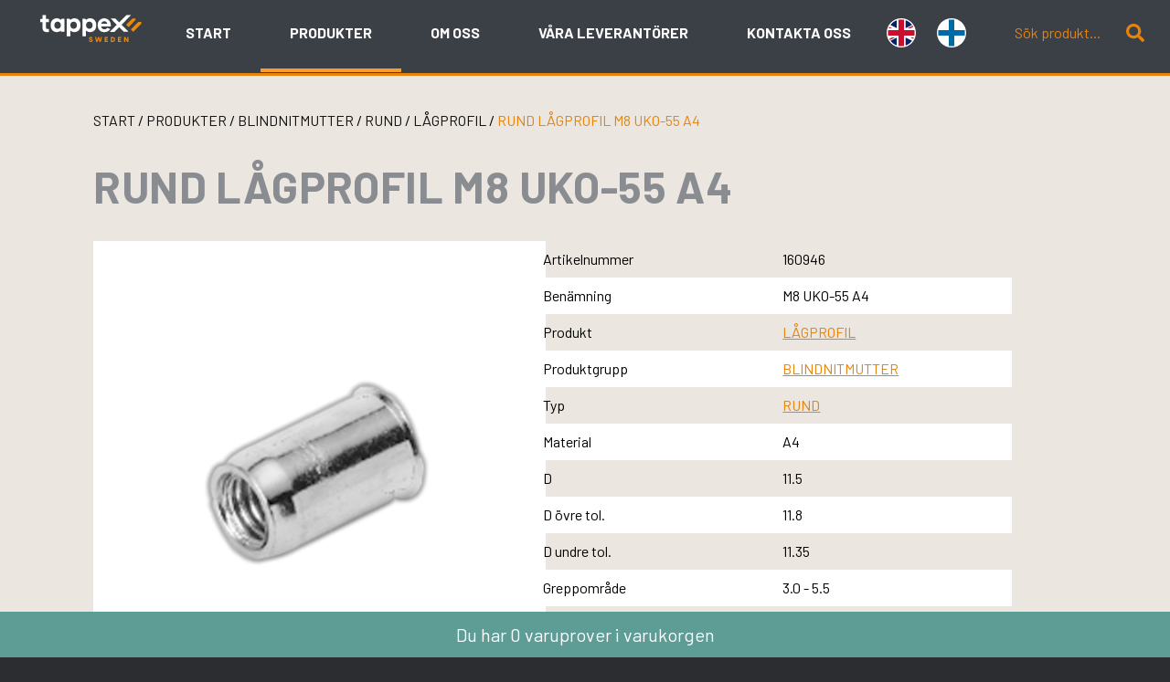

--- FILE ---
content_type: text/html; charset=UTF-8
request_url: https://tappex.se/produkt/blindnitmutter/rund/lagprofil-rund/m8-uko-55-a4-160946/
body_size: 16041
content:
<!doctype html>
<html lang="sv-SE">
<head>
	<!-- Google tag (gtag.js) -->
<script async src="https://www.googletagmanager.com/gtag/js?id=G-94J3SV4H2K"></script>
<script>
  window.dataLayer = window.dataLayer || [];
  function gtag(){dataLayer.push(arguments);}
  gtag('js', new Date());

  gtag('config', 'G-94J3SV4H2K');
</script>
<!-- Start cookieyes banner -->
<script id="cookieyes" type="text/javascript" src="https://cdn-cookieyes.com/client_data/b59facfab9c391ab77989bb6/script.js"></script>
<!-- End cookieyes banner -->
	<meta charset="UTF-8">
	<meta name="viewport" content="width=device-width, initial-scale=1">
	<link rel="profile" href="https://gmpg.org/xfn/11">
	<link rel="apple-touch-icon" sizes="57x57" href="/apple-icon-57x57.png">
<link rel="apple-touch-icon" sizes="60x60" href="/apple-icon-60x60.png">
<link rel="apple-touch-icon" sizes="72x72" href="/apple-icon-72x72.png">
<link rel="apple-touch-icon" sizes="76x76" href="/apple-icon-76x76.png">
<link rel="apple-touch-icon" sizes="114x114" href="/apple-icon-114x114.png">
<link rel="apple-touch-icon" sizes="120x120" href="/apple-icon-120x120.png">
<link rel="apple-touch-icon" sizes="144x144" href="/apple-icon-144x144.png">
<link rel="apple-touch-icon" sizes="152x152" href="/apple-icon-152x152.png">
<link rel="apple-touch-icon" sizes="180x180" href="/apple-icon-180x180.png">
<link rel="icon" type="image/png" sizes="192x192"  href="/android-icon-192x192.png">
<link rel="icon" type="image/png" sizes="32x32" href="/favicon-32x32.png">
<link rel="icon" type="image/png" sizes="96x96" href="/favicon-96x96.png">
<link rel="icon" type="image/png" sizes="16x16" href="/favicon-16x16.png">
<link rel="manifest" href="/manifest.json">
<meta name="msapplication-TileColor" content="#ffffff">
<meta name="msapplication-TileImage" content="/ms-icon-144x144.png">
<meta name="theme-color" content="#ffffff">
	<meta name='robots' content='index, follow, max-image-preview:large, max-snippet:-1, max-video-preview:-1' />

	<!-- This site is optimized with the Yoast SEO plugin v25.9 - https://yoast.com/wordpress/plugins/seo/ -->
	<title>RUND LÅGPROFIL M8 UKO-55 A4 - Tappex</title>
	<meta name="description" content="Tappex" />
	<link rel="canonical" href="https://tappex.se/produkt/blindnitmutter/rund/lagprofil-rund/m8-uko-55-a4-160946/" />
	<meta property="og:locale" content="sv_SE" />
	<meta property="og:type" content="article" />
	<meta property="og:title" content="RUND LÅGPROFIL M8 UKO-55 A4 - Tappex" />
	<meta property="og:description" content="Tappex" />
	<meta property="og:url" content="https://tappex.se/produkt/blindnitmutter/rund/lagprofil-rund/m8-uko-55-a4-160946/" />
	<meta property="og:site_name" content="Tappex" />
	<meta property="article:modified_time" content="2023-06-15T00:46:46+00:00" />
	<meta name="twitter:card" content="summary_large_image" />
	<script type="application/ld+json" class="yoast-schema-graph">{"@context":"https://schema.org","@graph":[{"@type":"WebPage","@id":"https://tappex.se/produkt/blindnitmutter/rund/lagprofil-rund/m8-uko-55-a4-160946/","url":"https://tappex.se/produkt/blindnitmutter/rund/lagprofil-rund/m8-uko-55-a4-160946/","name":"RUND LÅGPROFIL M8 UKO-55 A4 - Tappex","isPartOf":{"@id":"https://dev.tappex.se/#website"},"datePublished":"2023-06-15T00:46:40+00:00","dateModified":"2023-06-15T00:46:46+00:00","description":"Tappex","breadcrumb":{"@id":"https://tappex.se/produkt/blindnitmutter/rund/lagprofil-rund/m8-uko-55-a4-160946/#breadcrumb"},"inLanguage":"sv-SE","potentialAction":[{"@type":"ReadAction","target":["https://tappex.se/produkt/blindnitmutter/rund/lagprofil-rund/m8-uko-55-a4-160946/"]}]},{"@type":"BreadcrumbList","@id":"https://tappex.se/produkt/blindnitmutter/rund/lagprofil-rund/m8-uko-55-a4-160946/#breadcrumb","itemListElement":[{"@type":"ListItem","position":1,"name":"Hem","item":"https://dev.tappex.se/"},{"@type":"ListItem","position":2,"name":"Produkter","item":"https://dev.tappex.se/produkter/"},{"@type":"ListItem","position":3,"name":"RUND LÅGPROFIL M8 UKO-55 A4"}]},{"@type":"WebSite","@id":"https://dev.tappex.se/#website","url":"https://dev.tappex.se/","name":"Tappex","description":"Fästelement och infästningar för plast, tunnplåt och gjutgods","publisher":{"@id":"https://dev.tappex.se/#organization"},"potentialAction":[{"@type":"SearchAction","target":{"@type":"EntryPoint","urlTemplate":"https://dev.tappex.se/?s={search_term_string}"},"query-input":{"@type":"PropertyValueSpecification","valueRequired":true,"valueName":"search_term_string"}}],"inLanguage":"sv-SE"},{"@type":"Organization","@id":"https://dev.tappex.se/#organization","name":"Tappex","url":"https://dev.tappex.se/","logo":{"@type":"ImageObject","inLanguage":"sv-SE","@id":"https://dev.tappex.se/#/schema/logo/image/","url":"https://tappex.se/wp-content/uploads/2023/02/cropped-tappex-favicon.png","contentUrl":"https://tappex.se/wp-content/uploads/2023/02/cropped-tappex-favicon.png","width":512,"height":512,"caption":"Tappex"},"image":{"@id":"https://dev.tappex.se/#/schema/logo/image/"},"sameAs":["https://se.linkedin.com/company/tappex-sweden"]}]}</script>
	<!-- / Yoast SEO plugin. -->


<link rel="alternate" type="application/rss+xml" title="Tappex &raquo; Webbflöde" href="https://tappex.se/feed/" />
<link rel="alternate" type="application/rss+xml" title="Tappex &raquo; Kommentarsflöde" href="https://tappex.se/comments/feed/" />
<link rel="alternate" title="oEmbed (JSON)" type="application/json+oembed" href="https://tappex.se/wp-json/oembed/1.0/embed?url=https%3A%2F%2Ftappex.se%2Fprodukt%2Fblindnitmutter%2Frund%2Flagprofil-rund%2Fm8-uko-55-a4-160946%2F" />
<link rel="alternate" title="oEmbed (XML)" type="text/xml+oembed" href="https://tappex.se/wp-json/oembed/1.0/embed?url=https%3A%2F%2Ftappex.se%2Fprodukt%2Fblindnitmutter%2Frund%2Flagprofil-rund%2Fm8-uko-55-a4-160946%2F&#038;format=xml" />
<style id='wp-img-auto-sizes-contain-inline-css'>
img:is([sizes=auto i],[sizes^="auto," i]){contain-intrinsic-size:3000px 1500px}
/*# sourceURL=wp-img-auto-sizes-contain-inline-css */
</style>
<style id='wp-emoji-styles-inline-css'>

	img.wp-smiley, img.emoji {
		display: inline !important;
		border: none !important;
		box-shadow: none !important;
		height: 1em !important;
		width: 1em !important;
		margin: 0 0.07em !important;
		vertical-align: -0.1em !important;
		background: none !important;
		padding: 0 !important;
	}
/*# sourceURL=wp-emoji-styles-inline-css */
</style>
<style id='wp-block-library-inline-css'>
:root{--wp-block-synced-color:#7a00df;--wp-block-synced-color--rgb:122,0,223;--wp-bound-block-color:var(--wp-block-synced-color);--wp-editor-canvas-background:#ddd;--wp-admin-theme-color:#007cba;--wp-admin-theme-color--rgb:0,124,186;--wp-admin-theme-color-darker-10:#006ba1;--wp-admin-theme-color-darker-10--rgb:0,107,160.5;--wp-admin-theme-color-darker-20:#005a87;--wp-admin-theme-color-darker-20--rgb:0,90,135;--wp-admin-border-width-focus:2px}@media (min-resolution:192dpi){:root{--wp-admin-border-width-focus:1.5px}}.wp-element-button{cursor:pointer}:root .has-very-light-gray-background-color{background-color:#eee}:root .has-very-dark-gray-background-color{background-color:#313131}:root .has-very-light-gray-color{color:#eee}:root .has-very-dark-gray-color{color:#313131}:root .has-vivid-green-cyan-to-vivid-cyan-blue-gradient-background{background:linear-gradient(135deg,#00d084,#0693e3)}:root .has-purple-crush-gradient-background{background:linear-gradient(135deg,#34e2e4,#4721fb 50%,#ab1dfe)}:root .has-hazy-dawn-gradient-background{background:linear-gradient(135deg,#faaca8,#dad0ec)}:root .has-subdued-olive-gradient-background{background:linear-gradient(135deg,#fafae1,#67a671)}:root .has-atomic-cream-gradient-background{background:linear-gradient(135deg,#fdd79a,#004a59)}:root .has-nightshade-gradient-background{background:linear-gradient(135deg,#330968,#31cdcf)}:root .has-midnight-gradient-background{background:linear-gradient(135deg,#020381,#2874fc)}:root{--wp--preset--font-size--normal:16px;--wp--preset--font-size--huge:42px}.has-regular-font-size{font-size:1em}.has-larger-font-size{font-size:2.625em}.has-normal-font-size{font-size:var(--wp--preset--font-size--normal)}.has-huge-font-size{font-size:var(--wp--preset--font-size--huge)}.has-text-align-center{text-align:center}.has-text-align-left{text-align:left}.has-text-align-right{text-align:right}.has-fit-text{white-space:nowrap!important}#end-resizable-editor-section{display:none}.aligncenter{clear:both}.items-justified-left{justify-content:flex-start}.items-justified-center{justify-content:center}.items-justified-right{justify-content:flex-end}.items-justified-space-between{justify-content:space-between}.screen-reader-text{border:0;clip-path:inset(50%);height:1px;margin:-1px;overflow:hidden;padding:0;position:absolute;width:1px;word-wrap:normal!important}.screen-reader-text:focus{background-color:#ddd;clip-path:none;color:#444;display:block;font-size:1em;height:auto;left:5px;line-height:normal;padding:15px 23px 14px;text-decoration:none;top:5px;width:auto;z-index:100000}html :where(.has-border-color){border-style:solid}html :where([style*=border-top-color]){border-top-style:solid}html :where([style*=border-right-color]){border-right-style:solid}html :where([style*=border-bottom-color]){border-bottom-style:solid}html :where([style*=border-left-color]){border-left-style:solid}html :where([style*=border-width]){border-style:solid}html :where([style*=border-top-width]){border-top-style:solid}html :where([style*=border-right-width]){border-right-style:solid}html :where([style*=border-bottom-width]){border-bottom-style:solid}html :where([style*=border-left-width]){border-left-style:solid}html :where(img[class*=wp-image-]){height:auto;max-width:100%}:where(figure){margin:0 0 1em}html :where(.is-position-sticky){--wp-admin--admin-bar--position-offset:var(--wp-admin--admin-bar--height,0px)}@media screen and (max-width:600px){html :where(.is-position-sticky){--wp-admin--admin-bar--position-offset:0px}}

/*# sourceURL=wp-block-library-inline-css */
</style><style id='wp-block-archives-inline-css'>
.wp-block-archives{box-sizing:border-box}.wp-block-archives-dropdown label{display:block}
/*# sourceURL=https://tappex.se/wp-includes/blocks/archives/style.min.css */
</style>
<style id='wp-block-categories-inline-css'>
.wp-block-categories{box-sizing:border-box}.wp-block-categories.alignleft{margin-right:2em}.wp-block-categories.alignright{margin-left:2em}.wp-block-categories.wp-block-categories-dropdown.aligncenter{text-align:center}.wp-block-categories .wp-block-categories__label{display:block;width:100%}
/*# sourceURL=https://tappex.se/wp-includes/blocks/categories/style.min.css */
</style>
<style id='wp-block-heading-inline-css'>
h1:where(.wp-block-heading).has-background,h2:where(.wp-block-heading).has-background,h3:where(.wp-block-heading).has-background,h4:where(.wp-block-heading).has-background,h5:where(.wp-block-heading).has-background,h6:where(.wp-block-heading).has-background{padding:1.25em 2.375em}h1.has-text-align-left[style*=writing-mode]:where([style*=vertical-lr]),h1.has-text-align-right[style*=writing-mode]:where([style*=vertical-rl]),h2.has-text-align-left[style*=writing-mode]:where([style*=vertical-lr]),h2.has-text-align-right[style*=writing-mode]:where([style*=vertical-rl]),h3.has-text-align-left[style*=writing-mode]:where([style*=vertical-lr]),h3.has-text-align-right[style*=writing-mode]:where([style*=vertical-rl]),h4.has-text-align-left[style*=writing-mode]:where([style*=vertical-lr]),h4.has-text-align-right[style*=writing-mode]:where([style*=vertical-rl]),h5.has-text-align-left[style*=writing-mode]:where([style*=vertical-lr]),h5.has-text-align-right[style*=writing-mode]:where([style*=vertical-rl]),h6.has-text-align-left[style*=writing-mode]:where([style*=vertical-lr]),h6.has-text-align-right[style*=writing-mode]:where([style*=vertical-rl]){rotate:180deg}
/*# sourceURL=https://tappex.se/wp-includes/blocks/heading/style.min.css */
</style>
<style id='wp-block-latest-comments-inline-css'>
ol.wp-block-latest-comments{box-sizing:border-box;margin-left:0}:where(.wp-block-latest-comments:not([style*=line-height] .wp-block-latest-comments__comment)){line-height:1.1}:where(.wp-block-latest-comments:not([style*=line-height] .wp-block-latest-comments__comment-excerpt p)){line-height:1.8}.has-dates :where(.wp-block-latest-comments:not([style*=line-height])),.has-excerpts :where(.wp-block-latest-comments:not([style*=line-height])){line-height:1.5}.wp-block-latest-comments .wp-block-latest-comments{padding-left:0}.wp-block-latest-comments__comment{list-style:none;margin-bottom:1em}.has-avatars .wp-block-latest-comments__comment{list-style:none;min-height:2.25em}.has-avatars .wp-block-latest-comments__comment .wp-block-latest-comments__comment-excerpt,.has-avatars .wp-block-latest-comments__comment .wp-block-latest-comments__comment-meta{margin-left:3.25em}.wp-block-latest-comments__comment-excerpt p{font-size:.875em;margin:.36em 0 1.4em}.wp-block-latest-comments__comment-date{display:block;font-size:.75em}.wp-block-latest-comments .avatar,.wp-block-latest-comments__comment-avatar{border-radius:1.5em;display:block;float:left;height:2.5em;margin-right:.75em;width:2.5em}.wp-block-latest-comments[class*=-font-size] a,.wp-block-latest-comments[style*=font-size] a{font-size:inherit}
/*# sourceURL=https://tappex.se/wp-includes/blocks/latest-comments/style.min.css */
</style>
<style id='wp-block-latest-posts-inline-css'>
.wp-block-latest-posts{box-sizing:border-box}.wp-block-latest-posts.alignleft{margin-right:2em}.wp-block-latest-posts.alignright{margin-left:2em}.wp-block-latest-posts.wp-block-latest-posts__list{list-style:none}.wp-block-latest-posts.wp-block-latest-posts__list li{clear:both;overflow-wrap:break-word}.wp-block-latest-posts.is-grid{display:flex;flex-wrap:wrap}.wp-block-latest-posts.is-grid li{margin:0 1.25em 1.25em 0;width:100%}@media (min-width:600px){.wp-block-latest-posts.columns-2 li{width:calc(50% - .625em)}.wp-block-latest-posts.columns-2 li:nth-child(2n){margin-right:0}.wp-block-latest-posts.columns-3 li{width:calc(33.33333% - .83333em)}.wp-block-latest-posts.columns-3 li:nth-child(3n){margin-right:0}.wp-block-latest-posts.columns-4 li{width:calc(25% - .9375em)}.wp-block-latest-posts.columns-4 li:nth-child(4n){margin-right:0}.wp-block-latest-posts.columns-5 li{width:calc(20% - 1em)}.wp-block-latest-posts.columns-5 li:nth-child(5n){margin-right:0}.wp-block-latest-posts.columns-6 li{width:calc(16.66667% - 1.04167em)}.wp-block-latest-posts.columns-6 li:nth-child(6n){margin-right:0}}:root :where(.wp-block-latest-posts.is-grid){padding:0}:root :where(.wp-block-latest-posts.wp-block-latest-posts__list){padding-left:0}.wp-block-latest-posts__post-author,.wp-block-latest-posts__post-date{display:block;font-size:.8125em}.wp-block-latest-posts__post-excerpt,.wp-block-latest-posts__post-full-content{margin-bottom:1em;margin-top:.5em}.wp-block-latest-posts__featured-image a{display:inline-block}.wp-block-latest-posts__featured-image img{height:auto;max-width:100%;width:auto}.wp-block-latest-posts__featured-image.alignleft{float:left;margin-right:1em}.wp-block-latest-posts__featured-image.alignright{float:right;margin-left:1em}.wp-block-latest-posts__featured-image.aligncenter{margin-bottom:1em;text-align:center}
/*# sourceURL=https://tappex.se/wp-includes/blocks/latest-posts/style.min.css */
</style>
<style id='wp-block-search-inline-css'>
.wp-block-search__button{margin-left:10px;word-break:normal}.wp-block-search__button.has-icon{line-height:0}.wp-block-search__button svg{height:1.25em;min-height:24px;min-width:24px;width:1.25em;fill:currentColor;vertical-align:text-bottom}:where(.wp-block-search__button){border:1px solid #ccc;padding:6px 10px}.wp-block-search__inside-wrapper{display:flex;flex:auto;flex-wrap:nowrap;max-width:100%}.wp-block-search__label{width:100%}.wp-block-search.wp-block-search__button-only .wp-block-search__button{box-sizing:border-box;display:flex;flex-shrink:0;justify-content:center;margin-left:0;max-width:100%}.wp-block-search.wp-block-search__button-only .wp-block-search__inside-wrapper{min-width:0!important;transition-property:width}.wp-block-search.wp-block-search__button-only .wp-block-search__input{flex-basis:100%;transition-duration:.3s}.wp-block-search.wp-block-search__button-only.wp-block-search__searchfield-hidden,.wp-block-search.wp-block-search__button-only.wp-block-search__searchfield-hidden .wp-block-search__inside-wrapper{overflow:hidden}.wp-block-search.wp-block-search__button-only.wp-block-search__searchfield-hidden .wp-block-search__input{border-left-width:0!important;border-right-width:0!important;flex-basis:0;flex-grow:0;margin:0;min-width:0!important;padding-left:0!important;padding-right:0!important;width:0!important}:where(.wp-block-search__input){appearance:none;border:1px solid #949494;flex-grow:1;font-family:inherit;font-size:inherit;font-style:inherit;font-weight:inherit;letter-spacing:inherit;line-height:inherit;margin-left:0;margin-right:0;min-width:3rem;padding:8px;text-decoration:unset!important;text-transform:inherit}:where(.wp-block-search__button-inside .wp-block-search__inside-wrapper){background-color:#fff;border:1px solid #949494;box-sizing:border-box;padding:4px}:where(.wp-block-search__button-inside .wp-block-search__inside-wrapper) .wp-block-search__input{border:none;border-radius:0;padding:0 4px}:where(.wp-block-search__button-inside .wp-block-search__inside-wrapper) .wp-block-search__input:focus{outline:none}:where(.wp-block-search__button-inside .wp-block-search__inside-wrapper) :where(.wp-block-search__button){padding:4px 8px}.wp-block-search.aligncenter .wp-block-search__inside-wrapper{margin:auto}.wp-block[data-align=right] .wp-block-search.wp-block-search__button-only .wp-block-search__inside-wrapper{float:right}
/*# sourceURL=https://tappex.se/wp-includes/blocks/search/style.min.css */
</style>
<style id='wp-block-group-inline-css'>
.wp-block-group{box-sizing:border-box}:where(.wp-block-group.wp-block-group-is-layout-constrained){position:relative}
/*# sourceURL=https://tappex.se/wp-includes/blocks/group/style.min.css */
</style>
<link rel='stylesheet' id='wc-blocks-style-css' href='https://tappex.se/wp-content/plugins/woocommerce/assets/client/blocks/wc-blocks.css?ver=wc-10.1.2' media='all' />
<style id='global-styles-inline-css'>
:root{--wp--preset--aspect-ratio--square: 1;--wp--preset--aspect-ratio--4-3: 4/3;--wp--preset--aspect-ratio--3-4: 3/4;--wp--preset--aspect-ratio--3-2: 3/2;--wp--preset--aspect-ratio--2-3: 2/3;--wp--preset--aspect-ratio--16-9: 16/9;--wp--preset--aspect-ratio--9-16: 9/16;--wp--preset--color--black: #000000;--wp--preset--color--cyan-bluish-gray: #abb8c3;--wp--preset--color--white: #ffffff;--wp--preset--color--pale-pink: #f78da7;--wp--preset--color--vivid-red: #cf2e2e;--wp--preset--color--luminous-vivid-orange: #ff6900;--wp--preset--color--luminous-vivid-amber: #fcb900;--wp--preset--color--light-green-cyan: #7bdcb5;--wp--preset--color--vivid-green-cyan: #00d084;--wp--preset--color--pale-cyan-blue: #8ed1fc;--wp--preset--color--vivid-cyan-blue: #0693e3;--wp--preset--color--vivid-purple: #9b51e0;--wp--preset--gradient--vivid-cyan-blue-to-vivid-purple: linear-gradient(135deg,rgb(6,147,227) 0%,rgb(155,81,224) 100%);--wp--preset--gradient--light-green-cyan-to-vivid-green-cyan: linear-gradient(135deg,rgb(122,220,180) 0%,rgb(0,208,130) 100%);--wp--preset--gradient--luminous-vivid-amber-to-luminous-vivid-orange: linear-gradient(135deg,rgb(252,185,0) 0%,rgb(255,105,0) 100%);--wp--preset--gradient--luminous-vivid-orange-to-vivid-red: linear-gradient(135deg,rgb(255,105,0) 0%,rgb(207,46,46) 100%);--wp--preset--gradient--very-light-gray-to-cyan-bluish-gray: linear-gradient(135deg,rgb(238,238,238) 0%,rgb(169,184,195) 100%);--wp--preset--gradient--cool-to-warm-spectrum: linear-gradient(135deg,rgb(74,234,220) 0%,rgb(151,120,209) 20%,rgb(207,42,186) 40%,rgb(238,44,130) 60%,rgb(251,105,98) 80%,rgb(254,248,76) 100%);--wp--preset--gradient--blush-light-purple: linear-gradient(135deg,rgb(255,206,236) 0%,rgb(152,150,240) 100%);--wp--preset--gradient--blush-bordeaux: linear-gradient(135deg,rgb(254,205,165) 0%,rgb(254,45,45) 50%,rgb(107,0,62) 100%);--wp--preset--gradient--luminous-dusk: linear-gradient(135deg,rgb(255,203,112) 0%,rgb(199,81,192) 50%,rgb(65,88,208) 100%);--wp--preset--gradient--pale-ocean: linear-gradient(135deg,rgb(255,245,203) 0%,rgb(182,227,212) 50%,rgb(51,167,181) 100%);--wp--preset--gradient--electric-grass: linear-gradient(135deg,rgb(202,248,128) 0%,rgb(113,206,126) 100%);--wp--preset--gradient--midnight: linear-gradient(135deg,rgb(2,3,129) 0%,rgb(40,116,252) 100%);--wp--preset--font-size--small: 13px;--wp--preset--font-size--medium: 20px;--wp--preset--font-size--large: 36px;--wp--preset--font-size--x-large: 42px;--wp--preset--spacing--20: 0.44rem;--wp--preset--spacing--30: 0.67rem;--wp--preset--spacing--40: 1rem;--wp--preset--spacing--50: 1.5rem;--wp--preset--spacing--60: 2.25rem;--wp--preset--spacing--70: 3.38rem;--wp--preset--spacing--80: 5.06rem;--wp--preset--shadow--natural: 6px 6px 9px rgba(0, 0, 0, 0.2);--wp--preset--shadow--deep: 12px 12px 50px rgba(0, 0, 0, 0.4);--wp--preset--shadow--sharp: 6px 6px 0px rgba(0, 0, 0, 0.2);--wp--preset--shadow--outlined: 6px 6px 0px -3px rgb(255, 255, 255), 6px 6px rgb(0, 0, 0);--wp--preset--shadow--crisp: 6px 6px 0px rgb(0, 0, 0);}:where(.is-layout-flex){gap: 0.5em;}:where(.is-layout-grid){gap: 0.5em;}body .is-layout-flex{display: flex;}.is-layout-flex{flex-wrap: wrap;align-items: center;}.is-layout-flex > :is(*, div){margin: 0;}body .is-layout-grid{display: grid;}.is-layout-grid > :is(*, div){margin: 0;}:where(.wp-block-columns.is-layout-flex){gap: 2em;}:where(.wp-block-columns.is-layout-grid){gap: 2em;}:where(.wp-block-post-template.is-layout-flex){gap: 1.25em;}:where(.wp-block-post-template.is-layout-grid){gap: 1.25em;}.has-black-color{color: var(--wp--preset--color--black) !important;}.has-cyan-bluish-gray-color{color: var(--wp--preset--color--cyan-bluish-gray) !important;}.has-white-color{color: var(--wp--preset--color--white) !important;}.has-pale-pink-color{color: var(--wp--preset--color--pale-pink) !important;}.has-vivid-red-color{color: var(--wp--preset--color--vivid-red) !important;}.has-luminous-vivid-orange-color{color: var(--wp--preset--color--luminous-vivid-orange) !important;}.has-luminous-vivid-amber-color{color: var(--wp--preset--color--luminous-vivid-amber) !important;}.has-light-green-cyan-color{color: var(--wp--preset--color--light-green-cyan) !important;}.has-vivid-green-cyan-color{color: var(--wp--preset--color--vivid-green-cyan) !important;}.has-pale-cyan-blue-color{color: var(--wp--preset--color--pale-cyan-blue) !important;}.has-vivid-cyan-blue-color{color: var(--wp--preset--color--vivid-cyan-blue) !important;}.has-vivid-purple-color{color: var(--wp--preset--color--vivid-purple) !important;}.has-black-background-color{background-color: var(--wp--preset--color--black) !important;}.has-cyan-bluish-gray-background-color{background-color: var(--wp--preset--color--cyan-bluish-gray) !important;}.has-white-background-color{background-color: var(--wp--preset--color--white) !important;}.has-pale-pink-background-color{background-color: var(--wp--preset--color--pale-pink) !important;}.has-vivid-red-background-color{background-color: var(--wp--preset--color--vivid-red) !important;}.has-luminous-vivid-orange-background-color{background-color: var(--wp--preset--color--luminous-vivid-orange) !important;}.has-luminous-vivid-amber-background-color{background-color: var(--wp--preset--color--luminous-vivid-amber) !important;}.has-light-green-cyan-background-color{background-color: var(--wp--preset--color--light-green-cyan) !important;}.has-vivid-green-cyan-background-color{background-color: var(--wp--preset--color--vivid-green-cyan) !important;}.has-pale-cyan-blue-background-color{background-color: var(--wp--preset--color--pale-cyan-blue) !important;}.has-vivid-cyan-blue-background-color{background-color: var(--wp--preset--color--vivid-cyan-blue) !important;}.has-vivid-purple-background-color{background-color: var(--wp--preset--color--vivid-purple) !important;}.has-black-border-color{border-color: var(--wp--preset--color--black) !important;}.has-cyan-bluish-gray-border-color{border-color: var(--wp--preset--color--cyan-bluish-gray) !important;}.has-white-border-color{border-color: var(--wp--preset--color--white) !important;}.has-pale-pink-border-color{border-color: var(--wp--preset--color--pale-pink) !important;}.has-vivid-red-border-color{border-color: var(--wp--preset--color--vivid-red) !important;}.has-luminous-vivid-orange-border-color{border-color: var(--wp--preset--color--luminous-vivid-orange) !important;}.has-luminous-vivid-amber-border-color{border-color: var(--wp--preset--color--luminous-vivid-amber) !important;}.has-light-green-cyan-border-color{border-color: var(--wp--preset--color--light-green-cyan) !important;}.has-vivid-green-cyan-border-color{border-color: var(--wp--preset--color--vivid-green-cyan) !important;}.has-pale-cyan-blue-border-color{border-color: var(--wp--preset--color--pale-cyan-blue) !important;}.has-vivid-cyan-blue-border-color{border-color: var(--wp--preset--color--vivid-cyan-blue) !important;}.has-vivid-purple-border-color{border-color: var(--wp--preset--color--vivid-purple) !important;}.has-vivid-cyan-blue-to-vivid-purple-gradient-background{background: var(--wp--preset--gradient--vivid-cyan-blue-to-vivid-purple) !important;}.has-light-green-cyan-to-vivid-green-cyan-gradient-background{background: var(--wp--preset--gradient--light-green-cyan-to-vivid-green-cyan) !important;}.has-luminous-vivid-amber-to-luminous-vivid-orange-gradient-background{background: var(--wp--preset--gradient--luminous-vivid-amber-to-luminous-vivid-orange) !important;}.has-luminous-vivid-orange-to-vivid-red-gradient-background{background: var(--wp--preset--gradient--luminous-vivid-orange-to-vivid-red) !important;}.has-very-light-gray-to-cyan-bluish-gray-gradient-background{background: var(--wp--preset--gradient--very-light-gray-to-cyan-bluish-gray) !important;}.has-cool-to-warm-spectrum-gradient-background{background: var(--wp--preset--gradient--cool-to-warm-spectrum) !important;}.has-blush-light-purple-gradient-background{background: var(--wp--preset--gradient--blush-light-purple) !important;}.has-blush-bordeaux-gradient-background{background: var(--wp--preset--gradient--blush-bordeaux) !important;}.has-luminous-dusk-gradient-background{background: var(--wp--preset--gradient--luminous-dusk) !important;}.has-pale-ocean-gradient-background{background: var(--wp--preset--gradient--pale-ocean) !important;}.has-electric-grass-gradient-background{background: var(--wp--preset--gradient--electric-grass) !important;}.has-midnight-gradient-background{background: var(--wp--preset--gradient--midnight) !important;}.has-small-font-size{font-size: var(--wp--preset--font-size--small) !important;}.has-medium-font-size{font-size: var(--wp--preset--font-size--medium) !important;}.has-large-font-size{font-size: var(--wp--preset--font-size--large) !important;}.has-x-large-font-size{font-size: var(--wp--preset--font-size--x-large) !important;}
/*# sourceURL=global-styles-inline-css */
</style>

<style id='classic-theme-styles-inline-css'>
/*! This file is auto-generated */
.wp-block-button__link{color:#fff;background-color:#32373c;border-radius:9999px;box-shadow:none;text-decoration:none;padding:calc(.667em + 2px) calc(1.333em + 2px);font-size:1.125em}.wp-block-file__button{background:#32373c;color:#fff;text-decoration:none}
/*# sourceURL=/wp-includes/css/classic-themes.min.css */
</style>
<link rel='stylesheet' id='contact-form-7-css' href='https://tappex.se/wp-content/plugins/contact-form-7/includes/css/styles.css?ver=6.1.1' media='all' />
<link rel='stylesheet' id='photoswipe-css' href='https://tappex.se/wp-content/plugins/woocommerce/assets/css/photoswipe/photoswipe.min.css?ver=10.1.2' media='all' />
<link rel='stylesheet' id='photoswipe-default-skin-css' href='https://tappex.se/wp-content/plugins/woocommerce/assets/css/photoswipe/default-skin/default-skin.min.css?ver=10.1.2' media='all' />
<style id='woocommerce-inline-inline-css'>
.woocommerce form .form-row .required { visibility: visible; }
/*# sourceURL=woocommerce-inline-inline-css */
</style>
<link rel='stylesheet' id='brands-styles-css' href='https://tappex.se/wp-content/plugins/woocommerce/assets/css/brands.css?ver=10.1.2' media='all' />
<link rel='stylesheet' id='tappex-style-css' href='https://tappex.se/wp-content/themes/tappex/style.css?ver=1.1.1s' media='all' />
<link rel='stylesheet' id='tappex-woocommerce-style-css' href='https://tappex.se/wp-content/themes/tappex/woocommerce.css?ver=1.1.1s' media='all' />
<style id='tappex-woocommerce-style-inline-css'>
@font-face {
			font-family: "star";
			src: url("https://tappex.se/wp-content/plugins/woocommerce/assets/fonts/star.eot");
			src: url("https://tappex.se/wp-content/plugins/woocommerce/assets/fonts/star.eot?#iefix") format("embedded-opentype"),
				url("https://tappex.se/wp-content/plugins/woocommerce/assets/fonts/star.woff") format("woff"),
				url("https://tappex.se/wp-content/plugins/woocommerce/assets/fonts/star.ttf") format("truetype"),
				url("https://tappex.se/wp-content/plugins/woocommerce/assets/fonts/star.svg#star") format("svg");
			font-weight: normal;
			font-style: normal;
		}
/*# sourceURL=tappex-woocommerce-style-inline-css */
</style>
<script src="https://tappex.se/wp-includes/js/jquery/jquery.min.js?ver=3.7.1" id="jquery-core-js"></script>
<script src="https://tappex.se/wp-includes/js/jquery/jquery-migrate.min.js?ver=3.4.1" id="jquery-migrate-js"></script>
<script src="https://tappex.se/wp-content/plugins/woocommerce/assets/js/jquery-blockui/jquery.blockUI.min.js?ver=2.7.0-wc.10.1.2" id="jquery-blockui-js" defer data-wp-strategy="defer"></script>
<script id="wc-add-to-cart-js-extra">
var wc_add_to_cart_params = {"ajax_url":"/wp-admin/admin-ajax.php","wc_ajax_url":"/?wc-ajax=%%endpoint%%","i18n_view_cart":"Visa varukorg","cart_url":"https://tappex.se/varukorg/","is_cart":"","cart_redirect_after_add":"no"};
//# sourceURL=wc-add-to-cart-js-extra
</script>
<script src="https://tappex.se/wp-content/plugins/woocommerce/assets/js/frontend/add-to-cart.min.js?ver=10.1.2" id="wc-add-to-cart-js" defer data-wp-strategy="defer"></script>
<script src="https://tappex.se/wp-content/plugins/woocommerce/assets/js/zoom/jquery.zoom.min.js?ver=1.7.21-wc.10.1.2" id="zoom-js" defer data-wp-strategy="defer"></script>
<script src="https://tappex.se/wp-content/plugins/woocommerce/assets/js/flexslider/jquery.flexslider.min.js?ver=2.7.2-wc.10.1.2" id="flexslider-js" defer data-wp-strategy="defer"></script>
<script src="https://tappex.se/wp-content/plugins/woocommerce/assets/js/photoswipe/photoswipe.min.js?ver=4.1.1-wc.10.1.2" id="photoswipe-js" defer data-wp-strategy="defer"></script>
<script src="https://tappex.se/wp-content/plugins/woocommerce/assets/js/photoswipe/photoswipe-ui-default.min.js?ver=4.1.1-wc.10.1.2" id="photoswipe-ui-default-js" defer data-wp-strategy="defer"></script>
<script id="wc-single-product-js-extra">
var wc_single_product_params = {"i18n_required_rating_text":"V\u00e4lj ett betyg","i18n_rating_options":["1 av 5 stj\u00e4rnor","2 av 5 stj\u00e4rnor","3 av 5 stj\u00e4rnor","4 av 5 stj\u00e4rnor","5 av 5 stj\u00e4rnor"],"i18n_product_gallery_trigger_text":"Visa bildgalleri i fullsk\u00e4rm","review_rating_required":"yes","flexslider":{"rtl":false,"animation":"slide","smoothHeight":true,"directionNav":false,"controlNav":"thumbnails","slideshow":false,"animationSpeed":500,"animationLoop":false,"allowOneSlide":false},"zoom_enabled":"1","zoom_options":[],"photoswipe_enabled":"1","photoswipe_options":{"shareEl":false,"closeOnScroll":false,"history":false,"hideAnimationDuration":0,"showAnimationDuration":0},"flexslider_enabled":"1"};
//# sourceURL=wc-single-product-js-extra
</script>
<script src="https://tappex.se/wp-content/plugins/woocommerce/assets/js/frontend/single-product.min.js?ver=10.1.2" id="wc-single-product-js" defer data-wp-strategy="defer"></script>
<script src="https://tappex.se/wp-content/plugins/woocommerce/assets/js/js-cookie/js.cookie.min.js?ver=2.1.4-wc.10.1.2" id="js-cookie-js" defer data-wp-strategy="defer"></script>
<script id="woocommerce-js-extra">
var woocommerce_params = {"ajax_url":"/wp-admin/admin-ajax.php","wc_ajax_url":"/?wc-ajax=%%endpoint%%","i18n_password_show":"Visa l\u00f6senord","i18n_password_hide":"D\u00f6lj l\u00f6senord"};
//# sourceURL=woocommerce-js-extra
</script>
<script src="https://tappex.se/wp-content/plugins/woocommerce/assets/js/frontend/woocommerce.min.js?ver=10.1.2" id="woocommerce-js" defer data-wp-strategy="defer"></script>
<link rel="https://api.w.org/" href="https://tappex.se/wp-json/" /><link rel="alternate" title="JSON" type="application/json" href="https://tappex.se/wp-json/wp/v2/product/14128" /><link rel="EditURI" type="application/rsd+xml" title="RSD" href="https://tappex.se/xmlrpc.php?rsd" />
<meta name="generator" content="WordPress 6.9" />
<meta name="generator" content="WooCommerce 10.1.2" />
<link rel='shortlink' href='https://tappex.se/?p=14128' />
<link rel="llms-sitemap" href="https://tappex.se/llms.txt" />
	<noscript><style>.woocommerce-product-gallery{ opacity: 1 !important; }</style></noscript>
		<script type="text/javascript">
          jQuery(document).ready(function(){
			jQuery( "a#get-offer" ).click(function() {
  			jQuery( "#offer" ).show( "fast" );
});
          });
        </script>
















	


</head>

<body class="wp-singular product-template-default single single-product postid-14128 wp-custom-logo wp-theme-tappex theme-tappex woocommerce woocommerce-page woocommerce-no-js woocommerce-active">


<div id="cart-bar"><a class="cart-customlocation" href="https://tappex.se/varukorg/" title="Visa varukorg">Du har 0 varuprover i varukorgen</a></div>
<div class="nav__wrapper">
	<div class="grid">
		<div class="col nav__inner">
		<div class="logo nav__logo">
<a href="https://tappex.se">
<img class="mobile" src="https://tappex.se/wp-content/themes/tappex/img/tappex_logo.svg" alt=""></a>
<a href="https://tappex.se">
<img class="desktop" src="https://tappex.se/wp-content/themes/tappex/img/tappex_logo.svg" alt=""></a>

	</div>
	<nav id="site-navigation" class="main-navigation">
			<label for="menu-trigger" class="nav__mobile--open">
			<img src="https://tappex.se/wp-content/themes/tappex/img/icon_bars.svg?=v1" alt="">			</label>
			<input type="checkbox" id="menu-trigger" class="nav__trigger--main">
			<div class="nav__mobile">
				<div class="nav__mobile__top">
				<div class="lang-mobile lang-mobile-eng"><a href="https://tappex.eu">EN</a></div>
				<div class="lang-mobile lang-mobile-fin"><a href="https://tappex.fi">FI</a></div>
					<label for="menu-trigger" class="nav__mobile--close">
					<img class="mobile" src="https://tappex.se/wp-content/themes/tappex/img/icon_close.svg" alt="">					</label>
				</div>
				<div class="menu-menu-1-container"><ul id="primary-menu" class="menu"><li id="menu-item-7" class="menu-item menu-item-type-post_type menu-item-object-page menu-item-home menu-item-7"><a href="https://tappex.se/" title="Start"><span class="menu-label" role="text" aria-label="Start">Start</span></a></li>
<li id="menu-item-1533" class="menu-item menu-item-type-post_type menu-item-object-page current_page_parent menu-item-1533"><a href="https://tappex.se/produkter/" title="Produkter"><span class="menu-label" role="text" aria-label="Produkter">Produkter</span></a></li>
<li id="menu-item-64" class="menu-item menu-item-type-post_type menu-item-object-page menu-item-has-children menu-item-64"><a href="https://tappex.se/om-oss/" title="Om oss"><span class="menu-label" role="text" aria-label="Om oss">Om oss</span></a>
<ul class="sub-menu">
	<li id="menu-item-219" class="menu-item menu-item-type-post_type menu-item-object-page menu-item-219"><a href="https://tappex.se/om-oss/hallbarhet/" title="Hållbarhet"><span class="menu-label" role="text" aria-label="Hållbarhet">Hållbarhet</span></a></li>
	<li id="menu-item-19139" class="menu-item menu-item-type-post_type menu-item-object-page menu-item-19139"><a href="https://tappex.se/leverantorer/" title="Spårbarhet och kvalitet"><span class="menu-label" role="text" aria-label="Spårbarhet och kvalitet">Spårbarhet och kvalitet</span></a></li>
	<li id="menu-item-220" class="menu-item menu-item-type-post_type menu-item-object-page menu-item-220"><a href="https://tappex.se/om-oss/leverans/" title="Säkra leveranser"><span class="menu-label" role="text" aria-label="Säkra leveranser">Säkra leveranser</span></a></li>
</ul>
</li>
<li id="menu-item-77" class="menu-item menu-item-type-post_type menu-item-object-page menu-item-77"><a href="https://tappex.se/leverantorer/" title="Våra leverantörer"><span class="menu-label" role="text" aria-label="Våra leverantörer">Våra leverantörer</span></a></li>
<li id="menu-item-76" class="menu-item menu-item-type-post_type menu-item-object-page menu-item-76"><a href="https://tappex.se/kontakta-oss/" title="Kontakta oss"><span class="menu-label" role="text" aria-label="Kontakta oss">Kontakta oss</span></a></li>
<li id="menu-item-19008" class="lang-desktop lang-desktop-eng menu-item menu-item-type-custom menu-item-object-custom menu-item-19008"><a href="https://tappex.eu" title="English"><span class="menu-label" role="text" aria-label="English">English</span></a></li>
<li id="menu-item-19500" class="lang-desktop lang-desktop-fin menu-item menu-item-type-custom menu-item-object-custom menu-item-19500"><a href="https://tappex.fi" title="Suomi"><span class="menu-label" role="text" aria-label="Suomi">Suomi</span></a></li>
</ul></div><form class="search-header" action="/" method="get">
	<input type="text" placeholder="Sök produkt..." name="s" id="search" value="" />
	
	<input type="image" alt="Search" src="https://tappex.se/wp-content/themes/tappex/img/search.svg" height="20" />
</form>			</div>


</nav>
		</div>
	</div>
	
	

</div>




<div id="page" class="site">

		
	<a class="skip-link screen-reader-text" href="#primary">Skip to content</a>


				<main id="primary" class="site-main">
		
					
			<div class="woocommerce-notices-wrapper"></div><style>aside {display:none;}</style>

<div id="product-14128" class="prod-single product type-product post-14128 status-publish first instock product_cat-blindnitmutter product_cat-lagprofil-rund product_cat-rund purchasable product-type-simple">




	<div class="summary entry-summary grid">
	<span class="bc">
        <a href="https://tappex.se">START</a> / <a href="https://tappex.se/produkter/">PRODUKTER</a>
         / <a href="https://tappex.se/produkter/blindnitmutter">BLINDNITMUTTER</a> 
         / <a href="https://tappex.se/produkter/blindnitmutter/rund">RUND</a> 
         /  <a href="https://tappex.se/produkter/blindnitmutter/lagprofil">LÅGPROFIL</a> 
         / <a href="https://tappex.se/produkt/blindnitmutter/rund/lagprofil-rund/m8-uko-55-a4-160946/">RUND LÅGPROFIL M8 UKO-55 A4</a></span>
		<div class="print-logo"><img src="https://tappex.se/wp-content/themes/tappex/img/logo-inverted.svg"/></div>
		<h1 class="product_title entry-title">RUND LÅGPROFIL M8 UKO-55 A4</h1><p class="price"></p>

	
	<form class="cart" action="https://tappex.se/produkt/blindnitmutter/rund/lagprofil-rund/m8-uko-55-a4-160946/" method="post" enctype='multipart/form-data'>
		
		<div class="quantity">
		<label class="screen-reader-text" for="quantity_693470c89f901">RUND LÅGPROFIL M8 UKO-55 A4 mängd</label>
	<input
		type="number"
				id="quantity_693470c89f901"
		class="input-text qty text"
		name="quantity"
		value="1"
		aria-label="Produktantal"
				min="1"
							step="1"
			placeholder=""
			inputmode="numeric"
			autocomplete="off"
			/>
	</div>

		<button type="submit" name="add-to-cart" value="14128" class="single_add_to_cart_button button alt">Lägg till i varukorg</button>

			</form>

	
<div class="product_meta">

	
	
		<span class="sku_wrapper">Artikelnr: <span class="sku">02001222</span></span>

	
	<span class="posted_in">Kategorier: <a href="https://tappex.se/produkter/blindnitmutter/" rel="tag">BLINDNITMUTTER</a>, <a href="https://tappex.se/produkter/blindnitmutter/rund/lagprofil-rund/" rel="tag">LÅGPROFIL</a>, <a href="https://tappex.se/produkter/blindnitmutter/rund/" rel="tag">RUND</a></span>
	
	
</div>
		
		<div class="left">
			
		<img class="pic" src="https://tappex.se/wp-content/themes/tappex/img/prod/UKObild.webp" alt="BLINDNITMUTTER LÅGPROFIL Bild"/><br>			<img class="draw" src="https://tappex.se/wp-content/themes/tappex/img/prod/draw/UKOritn.webp" alt="BLINDNITMUTTER LÅGPROFIL Ritning"/><br>		
		
		</div>
		<div class="right">
<div class="tech-row row">

<div class="left col col-6">Artikelnummer </div><div class="right col col-6">160946</div><div class="left col col-6 product-name">Benämning </div><div class="right col col-6 product-name">M8 UKO-55 A4</div>	<div class="left col col-6 product-product">Produkt </div><div class="right col col-6 product-product"><a href="https://tappex.se/produkter/blindnitmutter/rund/lagprofil">LÅGPROFIL</a></div>	<div class="left col col-6 product-prdgrp">Produktgrupp </div><div class="right col col-6 product-prdgrp"><a href="https://tappex.se/produkter/blindnitmutter">BLINDNITMUTTER</a></div><div class="left col col-6 product-typ">Typ </div><div class="right col col-6 product-typ"><a href="https://tappex.se/produkter/blindnitmutter/rund">RUND</a></div><div class="left col col-6">Material </div><div class="right col col-6">A4</div>


<div class="left col col-6">D </div><div class="right col col-6">11.5</div>
<div class="left col col-6">D övre tol. </div><div class="right col col-6">11.8</div><div class="left col col-6">D undre tol. </div><div class="right col col-6">11.35</div>



<div class="left col col-6">Greppområde </div><div class="right col col-6">3.0 - 5.5</div>
<div class="left col col-6">Hål undre tol. </div><div class="right col col-6">11.0</div><div class="left col col-6">Hål övre tol. </div><div class="right col col-6">11.1</div>
<div class="left col col-6">Håldiameter </div><div class="right col col-6">11.0</div>
<div class="left col col-6">K </div><div class="right col col-6">0.5</div><div class="left col col-6">L </div><div class="right col col-6">18.5</div>
<div class="left col col-6">Max. grepp </div><div class="right col col-6">5.5</div>
<div class="left col col-6">Min. grepp </div><div class="right col col-6">3.0</div>



<div class="left col col-6">Produktkod </div><div class="right col col-6">UKO, SKO</div><div class="left col col-6">d </div><div class="right col col-6">11.0</div><div class="left col col-6">d övre tol. </div><div class="right col col-6">11.0</div><div class="left col col-6">d undre tol. </div><div class="right col col-6">10.85</div>

<div class="left col col-6">Gänga </div><div class="right col col-6">M8</div>


	


</div>


<h3 class="filer-och-dokument">Filer &amp; Dokument</h3>
<div class="row doc-row">

<div class="left col col-12"><a href="javascript:if(window.print)window.print()">Ladda ner PDF</a></div>
</div>





<div class="row row-buttons">
<a href="/produkt/blindnitmutter/rund/lagprofil-rund/m8-uko-55-a4-160946/?add-to-cart=14128" rel="nofollow" data-product_id="14128" data-product_sku="02001222" class="button add_to_cart_button product_type_simple">Beställ prov</a><!-- offert -->

</div>

	</div>

<div class="print-footer">
<span>Tappex Sweden AB</span>
<span>Grusgropsvägen 3, 702 36, Örebro</span>
<span>Tfn. 019-30 74 50</span>
<span>www.tappex.se</span> 

</div>
</div>
<div class="section-products products__wrapper pt--md-2 pb--md-6">
	<div class="products grid grid--centerX">
        <h2 class="h2--headline">Verktyg</h2>
            

        
        <div class="grid landing-desc">

        Våra högkvalitativa verktyg för infästningar är utformade för att hantera blindnitmuttrar, blindnitar, trådgängor och gänginsatser med precision och styrka. De är tillverkade i slitstarka material för lång livslängd och klarar även tuffare arbetsmiljöer utan att tappa prestanda. Med ergonomiska handtag och lättanvända mekanismer får du en perfekt infästning varje gång.
    

        </div>
         
        <div class="grid">
		<div class="row prod-landing">

	

	<div class="col">
        
        <div class="img_wrapper"><a href="https://tappex.se/verktyg/blindnitmutterverktyg"><img class="large" src="https://tappex.se/wp-content/uploads/2024/12/Batteridrivet-Blindnitmutter-verktyg-N12XL.png" alt=""></a></div><br>
        <h3><a href="https://tappex.se/verktyg/blindnitmutterverktyg">Blindnitmutterverktyg <img src="https://tappex.se/wp-content/themes/tappex/img/tappex_arrow_medium.svg" alt="" class="medium-arrow"></a></h3><br>


            <span class="desktop">En montering, ett tryck. Våra effektiva och ergonomiska verktyg förenklar varje montering av blindnitmuttrar....</span>

        </div>
		

	
	
		

	<div class="col">
        
        <div class="img_wrapper"><a href="https://tappex.se/verktyg/blindnitverktyg"><img class="large" src="https://tappex.se/wp-content/uploads/2024/12/batteriverktyg.jpg" alt=""></a></div><br>
        <h3><a href="https://tappex.se/verktyg/blindnitverktyg">Blindnitverktyg <img src="https://tappex.se/wp-content/themes/tappex/img/tappex_arrow_medium.svg" alt="" class="medium-arrow"></a></h3><br>


            <span class="desktop">Problemfri installation av blindnitar! Möt vårt utbud av kraftfulla och ergonomiska blindnitverktyg. Med hög...</span>

        </div>
		

	
	
		

	<div class="col">
        
        <div class="img_wrapper"><a href="https://tappex.se/verktyg/ganginsatser"><img class="large" src="https://tappex.se/wp-content/uploads/2024/12/Elec-arm-print_.jpg" alt=""></a></div><br>
        <h3><a href="https://tappex.se/verktyg/ganginsatser">Gänginsatser – verktyg och tillbehör <img src="https://tappex.se/wp-content/themes/tappex/img/tappex_arrow_medium.svg" alt="" class="medium-arrow"></a></h3><br>


            <span class="desktop">När du hittat rätt gänginsats för ditt behov så vill du fästa in den...</span>

        </div>
		

	
	
		

	<div class="col">
        
        <div class="img_wrapper"><a href="https://tappex.se/verktyg/tradganga"><img class="large" src="https://tappex.se/wp-content/uploads/2024/12/KHE-WebBanner.jpg" alt=""></a></div><br>
        <h3><a href="https://tappex.se/verktyg/tradganga">Trådgänga – verktyg och tillbehör <img src="https://tappex.se/wp-content/themes/tappex/img/tappex_arrow_medium.svg" alt="" class="medium-arrow"></a></h3><br>


            <span class="desktop">Installera trådgängor på ett snabbt och stabilt sätt och få det rätt varje gång....</span>

        </div>
		

	
	
	</div> <!-- row end -->

</div>
		



      


    </div>
</div>
<div class="section-products products__wrapper pt--md-2 pb--md-6">
	<div class="products grid grid--centerX">
        <h2 class="h2--headline"><a href="https://tappex.se/produkter/">Våra produkter</a></h2>
	
        <div class="grid">

                         
            <div class="row row-w-p">
        
        
                    <div class="col">
            
            <div class="img_wrapper"><a href="https://tappex.se/produkter/tradganga"><img class="large" src="https://tappex.se/wp-content/uploads/2024/04/tradganga_grupp.png" alt=""></a></div>
            <h3><a href="https://tappex.se/produkter/tradganga">Trådgänga <img src="https://tappex.se/wp-content/themes/tappex/img/tappex_arrow_medium.svg" alt="" class="medium-arrow"></a></h3>
                            <ul>
                                    <li><a href="https://tappex.se/produkter/tradganga/standard-tradganga/">Standard <img src="https://tappex.se/wp-content/themes/tappex/img/tappex_arrow.svg" alt="" ></a></li>
                    
                    
                                        <li><a href="https://tappex.se/produkter/tradganga/standard-lasande/">Standard Låsande <img src="https://tappex.se/wp-content/themes/tappex/img/tappex_arrow.svg" alt="" ></a></li>
                    
                    
                                        <li><a href="https://tappex.se/produkter/tradganga/tangless/">Tangless <img src="https://tappex.se/wp-content/themes/tappex/img/tappex_arrow.svg" alt="" ></a></li>
                    
                    
                                        <li><a href="https://tappex.se/produkter/tradganga/tangless-lasande/">Tangless Låsande <img src="https://tappex.se/wp-content/themes/tappex/img/tappex_arrow.svg" alt="" ></a></li>
                    
                    
                                        <li class="show-all"><a href="https://tappex.se/produkter/tradganga">Visa alla<img src="https://tappex.se/wp-content/themes/tappex/img/tappex_arrow.svg" alt="" ></a></li>
                </ul>
                            </div>
    
    

        
                <div class="col">
            
            <div class="img_wrapper"><a href="https://tappex.se/produkter/blindnitmutter"><img class="large" src="https://tappex.se/wp-content/uploads/2024/04/HUPObild.webp" alt=""></a></div>
            <h3><a href="https://tappex.se/produkter/blindnitmutter">Blindnitmutter <img src="https://tappex.se/wp-content/themes/tappex/img/tappex_arrow_medium.svg" alt="" class="medium-arrow"></a></h3>
                            <ul>
                                    <li><a href="https://tappex.se/produkter/blindnitmutter/hex">Hex <img src="https://tappex.se/wp-content/themes/tappex/img/tappex_arrow.svg" alt="" ></a></li>
                    
                    
                                        <li><a href="https://tappex.se/produkter/blindnitmutter/rund">Rund <img src="https://tappex.se/wp-content/themes/tappex/img/tappex_arrow.svg" alt="" ></a></li>
                    
                    
                                        <li class="show-all"><a href="https://tappex.se/produkter/blindnitmutter">Visa alla<img src="https://tappex.se/wp-content/themes/tappex/img/tappex_arrow.svg" alt="" ></a></li>
                </ul>
                            </div>
    
    

        
                <div class="col">
            
            <div class="img_wrapper"><a href="https://tappex.se/produkter/ganginsats"><img class="large" src="https://tappex.se/wp-content/uploads/2024/04/136M6.webp" alt=""></a></div>
            <h3><a href="https://tappex.se/produkter/ganginsats">Gänginsats <img src="https://tappex.se/wp-content/themes/tappex/img/tappex_arrow_medium.svg" alt="" class="medium-arrow"></a></h3>
                            <ul>
                                    <li><a href="https://tappex.se/produkter/ganginsats/trisert">Trisert <img src="https://tappex.se/wp-content/themes/tappex/img/tappex_arrow.svg" alt="" ></a></li>
                    
                    
                                        <li><a href="https://tappex.se/produkter/ganginsats/foamsert">Foamsert <img src="https://tappex.se/wp-content/themes/tappex/img/tappex_arrow.svg" alt="" ></a></li>
                    
                    
                                        <li><a href="https://tappex.se/produkter/ganginsats/trisert-3">Trisert-3 <img src="https://tappex.se/wp-content/themes/tappex/img/tappex_arrow.svg" alt="" ></a></li>
                    
                    
                                        <li><a href="https://tappex.se/produkter/ganginsats/multisert">Multisert <img src="https://tappex.se/wp-content/themes/tappex/img/tappex_arrow.svg" alt="" ></a></li>
                    
                    
                                        <li class="show-all"><a href="https://tappex.se/produkter/ganginsats">Visa alla<img src="https://tappex.se/wp-content/themes/tappex/img/tappex_arrow.svg" alt="" ></a></li>
                </ul>
                            </div>
    
    

        
                <div class="col">
            
            <div class="img_wrapper"><a href="https://tappex.se/produkter/pressfastelement"><img class="large" src="https://tappex.se/wp-content/uploads/2024/04/pressfastelement.webp" alt=""></a></div>
            <h3><a href="https://tappex.se/produkter/pressfastelement">Pressfästelement <img src="https://tappex.se/wp-content/themes/tappex/img/tappex_arrow_medium.svg" alt="" class="medium-arrow"></a></h3>
                            <ul>
                                    <li><a href="https://tappex.se/produkter/pressfastelement/pressmutter">Pressmutter <img src="https://tappex.se/wp-content/themes/tappex/img/tappex_arrow.svg" alt="" ></a></li>
                    
                    
                                        <li><a href="https://tappex.se/produkter/pressfastelement/pressdistans">Pressdistans <img src="https://tappex.se/wp-content/themes/tappex/img/tappex_arrow.svg" alt="" ></a></li>
                    
                    
                                        <li><a href="https://tappex.se/produkter/pressfastelement/presskruv">Presskruv <img src="https://tappex.se/wp-content/themes/tappex/img/tappex_arrow.svg" alt="" ></a></li>
                    
                    
                                        <li><a href="https://tappex.se/produkter/pressfastelement/presstapp">Presstapp <img src="https://tappex.se/wp-content/themes/tappex/img/tappex_arrow.svg" alt="" ></a></li>
                    
                    
                                        <li class="show-all"><a href="https://tappex.se/produkter/pressfastelement">Visa alla<img src="https://tappex.se/wp-content/themes/tappex/img/tappex_arrow.svg" alt="" ></a></li>
                </ul>
                            </div>
    
    

        
                <div class="col">
            
            <div class="img_wrapper"><a href="https://tappex.se/produkter/kd-mutter"><img class="large" src="https://tappex.se/wp-content/uploads/2024/04/KDHRKbild.webp" alt=""></a></div>
            <h3><a href="https://tappex.se/produkter/kd-mutter">KD-Mutter <img src="https://tappex.se/wp-content/themes/tappex/img/tappex_arrow_medium.svg" alt="" class="medium-arrow"></a></h3>
                            <ul>
                                    <li><a href="https://tappex.se/produkter/kd-mutter/bct">BCT <img src="https://tappex.se/wp-content/themes/tappex/img/tappex_arrow.svg" alt="" ></a></li>
                    
                    
                                        <li><a href="https://tappex.se/produkter/kd-mutter/bct-multigrip">BCT Multigrip  <img src="https://tappex.se/wp-content/themes/tappex/img/tappex_arrow.svg" alt="" ></a></li>
                    
                    
                                        <li><a href="https://tappex.se/produkter/kd-mutter/bct-hoghallfast">BCT Höghållfast <img src="https://tappex.se/wp-content/themes/tappex/img/tappex_arrow.svg" alt="" ></a></li>
                    
                    
                                        <li><a href="https://tappex.se/produkter/kd-mutter/bct-micro">BCT Micro <img src="https://tappex.se/wp-content/themes/tappex/img/tappex_arrow.svg" alt="" ></a></li>
                    
                    
                                        <li class="show-all"><a href="https://tappex.se/produkter/kd-mutter">Visa alla<img src="https://tappex.se/wp-content/themes/tappex/img/tappex_arrow.svg" alt="" ></a></li>
                </ul>
                            </div>
    
    

        
        </div>

                         
            <div class="row row-w-p">
        
        
                    <div class="col">
            
            <div class="img_wrapper"><a href="https://tappex.se/produkter/blindnit"><img class="large" src="https://tappex.se/wp-content/uploads/2023/05/AL_STCbild.webp" alt=""></a></div>
            <h3><a href="https://tappex.se/produkter/blindnit">Blindnit <img src="https://tappex.se/wp-content/themes/tappex/img/tappex_arrow_medium.svg" alt="" class="medium-arrow"></a></h3>
                            <ul>
                                    <li><a href="https://tappex.se/produkter/blindnit/standard">Standard <img src="https://tappex.se/wp-content/themes/tappex/img/tappex_arrow.svg" alt="" ></a></li>
                    
                    
                                        <li><a href="https://tappex.se/produkter/blindnit/trycktat">Trycktät <img src="https://tappex.se/wp-content/themes/tappex/img/tappex_arrow.svg" alt="" ></a></li>
                    
                    
                                        <li><a href="https://tappex.se/produkter/blindnit/multigrip">Multigrip <img src="https://tappex.se/wp-content/themes/tappex/img/tappex_arrow.svg" alt="" ></a></li>
                    
                    
                                        <li><a href="https://tappex.se/produkter/blindnit/tri-link">Tri-link <img src="https://tappex.se/wp-content/themes/tappex/img/tappex_arrow.svg" alt="" ></a></li>
                    
                    
                                        <li class="show-all"><a href="https://tappex.se/produkter/blindnit">Visa alla<img src="https://tappex.se/wp-content/themes/tappex/img/tappex_arrow.svg" alt="" ></a></li>
                </ul>
                            </div>
    
    

        
                <div class="col">
            
            <div class="img_wrapper"><a href="https://tappex.se/produkter/tatplugg"><img class="large" src="https://tappex.se/wp-content/uploads/2024/04/BPMSA2bild.webp" alt=""></a></div>
            <h3><a href="https://tappex.se/produkter/tatplugg">Tätplugg <img src="https://tappex.se/wp-content/themes/tappex/img/tappex_arrow_medium.svg" alt="" class="medium-arrow"></a></h3>
                            <ul>
                                    <li><a href="https://tappex.se/produkter/tatplugg/standard-splint/">Standard Splint <img src="https://tappex.se/wp-content/themes/tappex/img/tappex_arrow.svg" alt="" ></a></li>
                    
                    
                                        <li><a href="https://tappex.se/produkter/tatplugg/lang-splint/">Lång Splint <img src="https://tappex.se/wp-content/themes/tappex/img/tappex_arrow.svg" alt="" ></a></li>
                    
                    
                                        <li><a href="https://tappex.se/produkter/tatplugg/med-kula/">Med Kula <img src="https://tappex.se/wp-content/themes/tappex/img/tappex_arrow.svg" alt="" ></a></li>
                    
                    
                                        <li class="show-all"><a href="https://tappex.se/produkter/tatplugg">Visa alla<img src="https://tappex.se/wp-content/themes/tappex/img/tappex_arrow.svg" alt="" ></a></li>
                </ul>
                            </div>
    
    

        
                <div class="col">
            
            <div class="img_wrapper"><a href="https://tappex.se/produkter/rorinsats"><img class="large" src="https://tappex.se/wp-content/uploads/2024/04/88TQ2CTbild.webp" alt=""></a></div>
            <h3><a href="https://tappex.se/produkter/rorinsats">Insats För Rörändar  <img src="https://tappex.se/wp-content/themes/tappex/img/tappex_arrow_medium.svg" alt="" class="medium-arrow"></a></h3>
                            <ul>
                                    <li><a href="https://tappex.se/produkter/rorinsats/rund-rorinsats/">Rund <img src="https://tappex.se/wp-content/themes/tappex/img/tappex_arrow.svg" alt="" ></a></li>
                    
                    
                                        <li><a href="https://tappex.se/produkter/rorinsats/4-kant/">4-kant <img src="https://tappex.se/wp-content/themes/tappex/img/tappex_arrow.svg" alt="" ></a></li>
                    
                    
                                        <li><a href="https://tappex.se/produkter/rorinsats/rund-med-4-kant-bottenplatta/">Rund med 4-kant bottenplatta <img src="https://tappex.se/wp-content/themes/tappex/img/tappex_arrow.svg" alt="" ></a></li>
                    
                    
                                        <li class="show-all"><a href="https://tappex.se/produkter/rorinsats">Visa alla<img src="https://tappex.se/wp-content/themes/tappex/img/tappex_arrow.svg" alt="" ></a></li>
                </ul>
                            </div>
    
    

        
                <div class="col">
            
            <div class="img_wrapper"><a href="https://tappex.se/verktyg"><img class="large" src="https://tappex.se/wp-content/uploads/2024/12/batteriverktyg.jpg" alt=""></a></div>
            <h3><a href="https://tappex.se/verktyg">Verktyg <img src="https://tappex.se/wp-content/themes/tappex/img/tappex_arrow_medium.svg" alt="" class="medium-arrow"></a></h3>
                            <ul>
                                    <li><a href="https://tappex.se/verktyg/blindnitmutterverktyg">Blindnitmutterverktyg <img src="https://tappex.se/wp-content/themes/tappex/img/tappex_arrow.svg" alt="" ></a></li>
                    
                    
                                        <li><a href="https://tappex.se/verktyg/blindnitverktyg">Blindnitverktyg <img src="https://tappex.se/wp-content/themes/tappex/img/tappex_arrow.svg" alt="" ></a></li>
                    
                    
                                        <li><a href="https://tappex.se/verktyg/ganginsatser">För Gänginsatser <img src="https://tappex.se/wp-content/themes/tappex/img/tappex_arrow.svg" alt="" ></a></li>
                    
                    
                                        <li><a href="https://tappex.se/verktyg/tradganga">För Trådgänga <img src="https://tappex.se/wp-content/themes/tappex/img/tappex_arrow.svg" alt="" ></a></li>
                    
                    
                                        <li class="show-all"><a href="https://tappex.se/verktyg">Visa alla<img src="https://tappex.se/wp-content/themes/tappex/img/tappex_arrow.svg" alt="" ></a></li>
                </ul>
                            </div>
    
    

        
                <div class="col">
            
            <div class="img_wrapper"><a href="https://tappex.se/specialprodukter/"><img class="large" src="https://tappex.se/wp-content/uploads/2025/06/EXTERNALLY_THREADED_STUD_B30_a_2024-1.jpg" alt=""></a></div>
            <h3><a href="https://tappex.se/specialprodukter/">Specialprodukter <img src="https://tappex.se/wp-content/themes/tappex/img/tappex_arrow_medium.svg" alt="" class="medium-arrow"></a></h3>
                            <ul>
                                    <li><a href="https://tappex.se//specialprodukter/sakerhetsskruvar/">Säkerhetsskruvar <img src="https://tappex.se/wp-content/themes/tappex/img/tappex_arrow.svg" alt="" ></a></li>
                    
                    
                                        <li><a href="https://tappex.se//specialprodukter/bighead">bigHead <img src="https://tappex.se/wp-content/themes/tappex/img/tappex_arrow.svg" alt="" ></a></li>
                    
                    
                                        <li class="show-all"><a href="https://tappex.se/specialprodukter/">Visa alla<img src="https://tappex.se/wp-content/themes/tappex/img/tappex_arrow.svg" alt="" ></a></li>
                </ul>
                            </div>
    
    

        
        </div>

            

        </div>

    </div>
</div>
	


		
				</main><!-- #main -->
		
	
<aside id="secondary" class="widget-area">
	<section id="block-2" class="widget widget_block widget_search"><form role="search" method="get" action="https://tappex.se/" class="wp-block-search__button-outside wp-block-search__text-button wp-block-search"    ><label class="wp-block-search__label" for="wp-block-search__input-1" >Sök</label><div class="wp-block-search__inside-wrapper" ><input class="wp-block-search__input" id="wp-block-search__input-1" placeholder="" value="" type="search" name="s" required /><button aria-label="Sök" class="wp-block-search__button wp-element-button" type="submit" >Sök</button></div></form></section><section id="block-3" class="widget widget_block"><div class="wp-block-group"><div class="wp-block-group__inner-container is-layout-flow wp-block-group-is-layout-flow"><h2 class="wp-block-heading">Senaste inläggen</h2><ul class="wp-block-latest-posts__list wp-block-latest-posts"><li><a class="wp-block-latest-posts__post-title" href="https://tappex.se/2025/07/03/vi-valkomnar-bighead-till-sortimentet/">Vi välkomnar bigHead® till sortimentet</a></li>
<li><a class="wp-block-latest-posts__post-title" href="https://tappex.se/2025/05/13/tappex-spetskompetens-loser-vara-kunders-utmaningar/">&#8221;Tappex spetskompetens löser våra kunders utmaningar&#8221;</a></li>
<li><a class="wp-block-latest-posts__post-title" href="https://tappex.se/2025/02/28/tappex-ar-nu-iso-14001-certifierade/">Tappex är nu ISO 14001-certifierade</a></li>
<li><a class="wp-block-latest-posts__post-title" href="https://tappex.se/2024/12/11/god-jul/">God jul!</a></li>
<li><a class="wp-block-latest-posts__post-title" href="https://tappex.se/2024/11/20/nytt-i-sortimentet-sakerhetsskruvar-for-en-tryggare-infastning/">Nytt i sortimentet – säkerhetsskruvar för en tryggare infästning</a></li>
</ul></div></div></section><section id="block-4" class="widget widget_block"><div class="wp-block-group"><div class="wp-block-group__inner-container is-layout-flow wp-block-group-is-layout-flow"><h2 class="wp-block-heading">Senaste kommentarer</h2><div class="no-comments wp-block-latest-comments">Inga kommentarer att visa.</div></div></div></section><section id="block-5" class="widget widget_block"><div class="wp-block-group"><div class="wp-block-group__inner-container is-layout-flow wp-block-group-is-layout-flow"><h2 class="wp-block-heading">Arkiv</h2><ul class="wp-block-archives-list wp-block-archives">	<li><a href='https://tappex.se/2025/07/'>juli 2025</a></li>
	<li><a href='https://tappex.se/2025/05/'>maj 2025</a></li>
	<li><a href='https://tappex.se/2025/02/'>februari 2025</a></li>
	<li><a href='https://tappex.se/2024/12/'>december 2024</a></li>
	<li><a href='https://tappex.se/2024/11/'>november 2024</a></li>
	<li><a href='https://tappex.se/2024/10/'>oktober 2024</a></li>
	<li><a href='https://tappex.se/2024/06/'>juni 2024</a></li>
	<li><a href='https://tappex.se/2024/02/'>februari 2024</a></li>
	<li><a href='https://tappex.se/2023/11/'>november 2023</a></li>
	<li><a href='https://tappex.se/2021/11/'>november 2021</a></li>
</ul></div></div></section><section id="block-6" class="widget widget_block"><div class="wp-block-group"><div class="wp-block-group__inner-container is-layout-flow wp-block-group-is-layout-flow"><h2 class="wp-block-heading">Kategorier</h2><ul class="wp-block-categories-list wp-block-categories">	<li class="cat-item cat-item-1"><a href="https://tappex.se/category/nyheter/">Nyheter</a>
</li>
</ul></div></div></section></aside><!-- #secondary -->


	<footer id="colophon" class="site-footer">

    <div class="grid pt--3">

    <div class="col footer-links col-12 col-md-8">
   
        <div class="col col-12 col-md-4">

                <h3 class="h3--headline pt--2 pt--sm-0"><a href="https://tappex.se/produkter/">Produkter</a></h3>
                <ul>
							
		<li><a href="https://tappex.se/produkter/blindnit">Blindnit</a></li>
								
		<li><a href="https://tappex.se/produkter/blindnitmutter">Blindnitmutter</a></li>
								
		<li><a href="https://tappex.se/produkter/ganginsats">Gänginsats</a></li>
								
		<li><a href="https://tappex.se/produkter/pressfastelement">Pressfästelement</a></li>
								
		<li><a href="https://tappex.se/produkter/kd-mutter">KD-Mutter</a></li>
								
		<li><a href="https://tappex.se/produkter/tradganga">Trådgänga</a></li>
								
		<li><a href="https://tappex.se/produkter/tatplugg">Tätplugg</a></li>
								
		<li><a href="https://tappex.se/produkter/rorinsats">Insats för rörändar</a></li>
								
		<li><a href="https://tappex.se/verktyg">Verktyg</a></li>
								
		<li><a href="https://tappex.se/specialprodukter/">Specialprodukter</a></li>
			
            </ul>


        </div>


        




        <div class="col col-12 col-md-4">
							
		<h3 class="h3--headline pt--1 pt--sm-0"><a href="https://tappex.se/leverantorer/">Leverantörer</a></h3>
								
		<h3 class="h3--headline pt--1 pt--sm-0"><a href="https://tappex.se/om-oss/">Om Tappex</a></h3>
								
		<h3 class="h3--headline pt--1 pt--sm-0"><a href="https://tappex.se/kontakta-oss/">Kontakta oss</a></h3>
								
		<h3 class="h3--headline pt--1 pt--sm-0"><a href="https://tappex.se/om-oss/hallbarhet/">Hållbarhet</a></h3>
								
		<h3 class="h3--headline pt--1 pt--sm-0"><a href="https://tappex.se/iso-certifieringar/">Kvalitet</a></h3>
			
            </div>





    <div class="col col-12 col-md-4">

         <h3 class="h3--headline pt--1 pt--sm-0 desktop"><a href="https://tappex.se/kontakta-oss/">Kontakt</a></h3>
            <ul>
                            
                <li><a href="tel:+4619307450"><img src="https://tappex.se/wp-content/themes/tappex/img/phone.svg" alt="" class="social-icon">019-30 74 50</a></li>                <li><a href="mailto:info@tappex.se"><img src="https://tappex.se/wp-content/themes/tappex/img/envelope.svg" alt="" class="social-icon">info@tappex.se</a></li>                <li><a href="https://www.linkedin.com/company/tappex-sweden/" target="_blank"><img src="https://tappex.se/wp-content/themes/tappex/img/linkedin.svg" alt="" class="social-icon">LinkedIn</a></li>                

            
        </ul>

    </div>

</div>



    

    <div class="col col-md-4 col-12 footer-logo">

    <a href="https://tappex.se">
<img src="https://tappex.se/wp-content/themes/tappex/img/tappex_logo.svg" alt=""></a>

    </div>
</div>

   

	</footer><!-- #colophon -->
    <footer id="copyright">

    <div class="grid footer-copy-wrap">

<div class="col col-12 col-md-4 footer-copy left">
<ul>
    <li>&copy; 2025 Tappex</li>
    <li><a href="https://tappex.se/integritetspolicy">Integritetspolicy</a></li>
    <li><a href="https://tappex.se/cookies">Cookies</a></li>
</ul>




</div>
<div class="col col-md-4 desktop footer-copy">&nbsp;</div>

<div class="col col-12 col-md-4 footer-copy right">
<ul>
    <li>Grusgropsvägen 3</li>
    <li>702 36 Örebro</li>
    <li>Sweden</li>
</ul>




</div>


</div>

    </footer>

</div><!-- #page -->

<script type="speculationrules">
{"prefetch":[{"source":"document","where":{"and":[{"href_matches":"/*"},{"not":{"href_matches":["/wp-*.php","/wp-admin/*","/wp-content/uploads/*","/wp-content/*","/wp-content/plugins/*","/wp-content/themes/tappex/*","/*\\?(.+)"]}},{"not":{"selector_matches":"a[rel~=\"nofollow\"]"}},{"not":{"selector_matches":".no-prefetch, .no-prefetch a"}}]},"eagerness":"conservative"}]}
</script>
<script type="application/ld+json">{"@context":"https:\/\/schema.org\/","@type":"Product","@id":"https:\/\/tappex.se\/produkt\/blindnitmutter\/rund\/lagprofil-rund\/m8-uko-55-a4-160946\/#product","name":"RUND L\u00c5GPROFIL M8 UKO-55 A4","url":"https:\/\/tappex.se\/produkt\/blindnitmutter\/rund\/lagprofil-rund\/m8-uko-55-a4-160946\/","description":"","sku":"02001222","offers":[{"@type":"Offer","priceSpecification":[{"@type":"UnitPriceSpecification","price":"0","priceCurrency":"SEK","valueAddedTaxIncluded":false,"validThrough":"2026-12-31"}],"priceValidUntil":"2026-12-31","availability":"http:\/\/schema.org\/InStock","url":"https:\/\/tappex.se\/produkt\/blindnitmutter\/rund\/lagprofil-rund\/m8-uko-55-a4-160946\/","seller":{"@type":"Organization","name":"Tappex","url":"https:\/\/tappex.se"}}]}</script>
<div class="pswp" tabindex="-1" role="dialog" aria-modal="true" aria-hidden="true">
	<div class="pswp__bg"></div>
	<div class="pswp__scroll-wrap">
		<div class="pswp__container">
			<div class="pswp__item"></div>
			<div class="pswp__item"></div>
			<div class="pswp__item"></div>
		</div>
		<div class="pswp__ui pswp__ui--hidden">
			<div class="pswp__top-bar">
				<div class="pswp__counter"></div>
				<button class="pswp__button pswp__button--zoom" aria-label="Zooma in/ut"></button>
				<button class="pswp__button pswp__button--fs" aria-label="Växla fullskärm till/från"></button>
				<button class="pswp__button pswp__button--share" aria-label="Dela"></button>
				<button class="pswp__button pswp__button--close" aria-label="Stäng (Esc)"></button>
				<div class="pswp__preloader">
					<div class="pswp__preloader__icn">
						<div class="pswp__preloader__cut">
							<div class="pswp__preloader__donut"></div>
						</div>
					</div>
				</div>
			</div>
			<div class="pswp__share-modal pswp__share-modal--hidden pswp__single-tap">
				<div class="pswp__share-tooltip"></div>
			</div>
			<button class="pswp__button pswp__button--arrow--left" aria-label="Föregående (vänsterpil)"></button>
			<button class="pswp__button pswp__button--arrow--right" aria-label="Nästa (högerpil)"></button>
			<div class="pswp__caption">
				<div class="pswp__caption__center"></div>
			</div>
		</div>
	</div>
</div>
	<script>
		(function () {
			var c = document.body.className;
			c = c.replace(/woocommerce-no-js/, 'woocommerce-js');
			document.body.className = c;
		})();
	</script>
	<script src="https://tappex.se/wp-includes/js/dist/hooks.min.js?ver=dd5603f07f9220ed27f1" id="wp-hooks-js"></script>
<script src="https://tappex.se/wp-includes/js/dist/i18n.min.js?ver=c26c3dc7bed366793375" id="wp-i18n-js"></script>
<script id="wp-i18n-js-after">
wp.i18n.setLocaleData( { 'text direction\u0004ltr': [ 'ltr' ] } );
//# sourceURL=wp-i18n-js-after
</script>
<script src="https://tappex.se/wp-content/plugins/contact-form-7/includes/swv/js/index.js?ver=6.1.1" id="swv-js"></script>
<script id="contact-form-7-js-translations">
( function( domain, translations ) {
	var localeData = translations.locale_data[ domain ] || translations.locale_data.messages;
	localeData[""].domain = domain;
	wp.i18n.setLocaleData( localeData, domain );
} )( "contact-form-7", {"translation-revision-date":"2025-08-26 21:48:02+0000","generator":"GlotPress\/4.0.1","domain":"messages","locale_data":{"messages":{"":{"domain":"messages","plural-forms":"nplurals=2; plural=n != 1;","lang":"sv_SE"},"This contact form is placed in the wrong place.":["Detta kontaktformul\u00e4r \u00e4r placerat p\u00e5 fel st\u00e4lle."],"Error:":["Fel:"]}},"comment":{"reference":"includes\/js\/index.js"}} );
//# sourceURL=contact-form-7-js-translations
</script>
<script id="contact-form-7-js-before">
var wpcf7 = {
    "api": {
        "root": "https:\/\/tappex.se\/wp-json\/",
        "namespace": "contact-form-7\/v1"
    }
};
//# sourceURL=contact-form-7-js-before
</script>
<script src="https://tappex.se/wp-content/plugins/contact-form-7/includes/js/index.js?ver=6.1.1" id="contact-form-7-js"></script>
<script src="https://tappex.se/wp-content/themes/tappex/js/navigation.js?ver=1.1.1s" id="tappex-navigation-js"></script>
<script src="https://tappex.se/wp-content/themes/tappex/js/filter.js?ver=1.1.1s" id="filter-js"></script>
<script src="https://tappex.se/wp-content/themes/tappex/js/img-replace.js?ver=1.1.1s" id="img-replace-js"></script>
<script src="https://tappex.se/wp-content/plugins/woocommerce/assets/js/sourcebuster/sourcebuster.min.js?ver=10.1.2" id="sourcebuster-js-js"></script>
<script id="wc-order-attribution-js-extra">
var wc_order_attribution = {"params":{"lifetime":1.0e-5,"session":30,"base64":false,"ajaxurl":"https://tappex.se/wp-admin/admin-ajax.php","prefix":"wc_order_attribution_","allowTracking":true},"fields":{"source_type":"current.typ","referrer":"current_add.rf","utm_campaign":"current.cmp","utm_source":"current.src","utm_medium":"current.mdm","utm_content":"current.cnt","utm_id":"current.id","utm_term":"current.trm","utm_source_platform":"current.plt","utm_creative_format":"current.fmt","utm_marketing_tactic":"current.tct","session_entry":"current_add.ep","session_start_time":"current_add.fd","session_pages":"session.pgs","session_count":"udata.vst","user_agent":"udata.uag"}};
//# sourceURL=wc-order-attribution-js-extra
</script>
<script src="https://tappex.se/wp-content/plugins/woocommerce/assets/js/frontend/order-attribution.min.js?ver=10.1.2" id="wc-order-attribution-js"></script>
<script id="wp-emoji-settings" type="application/json">
{"baseUrl":"https://s.w.org/images/core/emoji/17.0.2/72x72/","ext":".png","svgUrl":"https://s.w.org/images/core/emoji/17.0.2/svg/","svgExt":".svg","source":{"concatemoji":"https://tappex.se/wp-includes/js/wp-emoji-release.min.js?ver=6.9"}}
</script>
<script type="module">
/*! This file is auto-generated */
const a=JSON.parse(document.getElementById("wp-emoji-settings").textContent),o=(window._wpemojiSettings=a,"wpEmojiSettingsSupports"),s=["flag","emoji"];function i(e){try{var t={supportTests:e,timestamp:(new Date).valueOf()};sessionStorage.setItem(o,JSON.stringify(t))}catch(e){}}function c(e,t,n){e.clearRect(0,0,e.canvas.width,e.canvas.height),e.fillText(t,0,0);t=new Uint32Array(e.getImageData(0,0,e.canvas.width,e.canvas.height).data);e.clearRect(0,0,e.canvas.width,e.canvas.height),e.fillText(n,0,0);const a=new Uint32Array(e.getImageData(0,0,e.canvas.width,e.canvas.height).data);return t.every((e,t)=>e===a[t])}function p(e,t){e.clearRect(0,0,e.canvas.width,e.canvas.height),e.fillText(t,0,0);var n=e.getImageData(16,16,1,1);for(let e=0;e<n.data.length;e++)if(0!==n.data[e])return!1;return!0}function u(e,t,n,a){switch(t){case"flag":return n(e,"\ud83c\udff3\ufe0f\u200d\u26a7\ufe0f","\ud83c\udff3\ufe0f\u200b\u26a7\ufe0f")?!1:!n(e,"\ud83c\udde8\ud83c\uddf6","\ud83c\udde8\u200b\ud83c\uddf6")&&!n(e,"\ud83c\udff4\udb40\udc67\udb40\udc62\udb40\udc65\udb40\udc6e\udb40\udc67\udb40\udc7f","\ud83c\udff4\u200b\udb40\udc67\u200b\udb40\udc62\u200b\udb40\udc65\u200b\udb40\udc6e\u200b\udb40\udc67\u200b\udb40\udc7f");case"emoji":return!a(e,"\ud83e\u1fac8")}return!1}function f(e,t,n,a){let r;const o=(r="undefined"!=typeof WorkerGlobalScope&&self instanceof WorkerGlobalScope?new OffscreenCanvas(300,150):document.createElement("canvas")).getContext("2d",{willReadFrequently:!0}),s=(o.textBaseline="top",o.font="600 32px Arial",{});return e.forEach(e=>{s[e]=t(o,e,n,a)}),s}function r(e){var t=document.createElement("script");t.src=e,t.defer=!0,document.head.appendChild(t)}a.supports={everything:!0,everythingExceptFlag:!0},new Promise(t=>{let n=function(){try{var e=JSON.parse(sessionStorage.getItem(o));if("object"==typeof e&&"number"==typeof e.timestamp&&(new Date).valueOf()<e.timestamp+604800&&"object"==typeof e.supportTests)return e.supportTests}catch(e){}return null}();if(!n){if("undefined"!=typeof Worker&&"undefined"!=typeof OffscreenCanvas&&"undefined"!=typeof URL&&URL.createObjectURL&&"undefined"!=typeof Blob)try{var e="postMessage("+f.toString()+"("+[JSON.stringify(s),u.toString(),c.toString(),p.toString()].join(",")+"));",a=new Blob([e],{type:"text/javascript"});const r=new Worker(URL.createObjectURL(a),{name:"wpTestEmojiSupports"});return void(r.onmessage=e=>{i(n=e.data),r.terminate(),t(n)})}catch(e){}i(n=f(s,u,c,p))}t(n)}).then(e=>{for(const n in e)a.supports[n]=e[n],a.supports.everything=a.supports.everything&&a.supports[n],"flag"!==n&&(a.supports.everythingExceptFlag=a.supports.everythingExceptFlag&&a.supports[n]);var t;a.supports.everythingExceptFlag=a.supports.everythingExceptFlag&&!a.supports.flag,a.supports.everything||((t=a.source||{}).concatemoji?r(t.concatemoji):t.wpemoji&&t.twemoji&&(r(t.twemoji),r(t.wpemoji)))});
//# sourceURL=https://tappex.se/wp-includes/js/wp-emoji-loader.min.js
</script>

</body>
</html>


--- FILE ---
content_type: text/css
request_url: https://tappex.se/wp-content/themes/tappex/style.css?ver=1.1.1s
body_size: 33540
content:
/*!
Theme Name: Tappex SE
Theme URI: https://tappex.se
Author: Kex Agency
Author URI: https://kex.agency
Description: Client theme for Tappex
Version: 1.1.0
Tested up to: 6.8.1
Requires PHP: 7.4
License: GNU General Public License v2 or later
License URI: LICENSE
Text Domain: tappex
Tags: custom-background, custom-logo, custom-menu, featured-images, threaded-comments, translation-ready

This theme, like WordPress, is licensed under the GPL.
Use it to make something cool, have fun, and share what you've learned.

tappex is based on Underscores https://underscores.me/, (C) 2012-2020 Automattic, Inc.
Underscores is distributed under the terms of the GNU GPL v2 or later.

Normalizing styles have been helped along thanks to the fine work of
Nicolas Gallagher and Jonathan Neal https://necolas.github.io/normalize.css/
*/@import"https://fonts.googleapis.com/css2?family=Barlow:wght@400;600;700&family=Open+Sans:wght@400;500&display=swap";/*! normalize.css v8.0.1 | MIT License | github.com/necolas/normalize.css */@import"https://fonts.googleapis.com/css2?family=Roboto+Slab:wght@300;400;500;700&display=swap";@import"https://fonts.googleapis.com/css2?family=Source+Sans+Pro:wght@400;600&display=swap";html{line-height:1.5;-webkit-text-size-adjust:100%}body{margin:0}main{display:block}h1{font-size:2em;margin:.67em 0}hr{box-sizing:content-box;height:0;overflow:visible}pre{font-family:monospace,monospace;font-size:1em}a{background-color:rgba(0,0,0,0)}abbr[title]{border-bottom:none;text-decoration:underline;text-decoration:underline dotted}b,strong{font-weight:bolder}code,kbd,samp{font-family:monospace,monospace;font-size:1em}small{font-size:80%}sub,sup{font-size:75%;line-height:0;position:relative;vertical-align:baseline}sub{bottom:-0.25em}sup{top:-0.5em}img{border-style:none}button,input,optgroup,select,textarea{font-family:inherit;font-size:100%;line-height:1.15;margin:0}button,input{overflow:visible}button,select{text-transform:none}button::-moz-focus-inner,[type=button]::-moz-focus-inner,[type=reset]::-moz-focus-inner,[type=submit]::-moz-focus-inner{border-style:none;padding:0}button:-moz-focusring,[type=button]:-moz-focusring,[type=reset]:-moz-focusring,[type=submit]:-moz-focusring{outline:1px dotted ButtonText}fieldset{padding:.35em .75em .625em}legend{box-sizing:border-box;color:inherit;display:table;max-width:100%;padding:0;white-space:normal}progress{vertical-align:baseline}textarea{overflow:auto}[type=checkbox],[type=radio]{box-sizing:border-box;padding:0}[type=number]::-webkit-inner-spin-button,[type=number]::-webkit-outer-spin-button{height:auto}[type=search]{-webkit-appearance:textfield;outline-offset:-2px}[type=search]::-webkit-search-decoration{-webkit-appearance:none}::-webkit-file-upload-button{-webkit-appearance:button;font:inherit}details{display:block}summary{display:list-item}template{display:none}[hidden]{display:none}.elevation--1{box-shadow:0 0 2px 0 rgba(0,0,0,.14),0 2px 2px 0 rgba(0,0,0,.12),0 1px 3px 0 rgba(0,0,0,.2)}.elevation--2{box-shadow:0 0 4px 0 rgba(0,0,0,.14),0 3px 4px 0 rgba(0,0,0,.12),0 1px 5px 0 rgba(0,0,0,.2)}.elevation--3{box-shadow:0 1px 6px 0 rgba(0,0,0,.14),0 3px 4px 0 rgba(0,0,0,.12),0 1px 7px 0 rgba(0,0,0,.2)}.elevation--4{box-shadow:0 2px 4px 0 rgba(0,0,0,.14),0 4px 5px 0 rgba(0,0,0,.12),0 1px 8px 0 rgba(0,0,0,.2)}.elevation--5{box-shadow:0 4px 6px 0 rgba(0,0,0,.14),0 4px 5px 0 rgba(0,0,0,.12),0 1px 10px 0 rgba(0,0,0,.2)}.elevation--6{box-shadow:0 6px 10px 0 rgba(0,0,0,.14),0 1px 18px 0 rgba(0,0,0,.12),0 3px 5px 0 rgba(0,0,0,.2)}.elevation--7{box-shadow:0 6px 10px 0 rgba(0,0,0,.14),0 2px 18px 1px rgba(0,0,0,.12),0 3px 8px 0 rgba(0,0,0,.2)}.elevation--8{box-shadow:0 8px 10px 1px rgba(0,0,0,.14),0 3px 14px 2px rgba(0,0,0,.12),0 4px 15px 0 rgba(0,0,0,.2)}.elevation--9{box-shadow:0 9px 12px 2px rgba(0,0,0,.14),0 3px 18px 3px rgba(0,0,0,.12),0 5px 11px 0 rgba(0,0,0,.2)}.elevation--10{box-shadow:0 10px 13px 2px rgba(0,0,0,.14),0 4px 16px 3px rgba(0,0,0,.12),0 5px 14px 0 rgba(0,0,0,.2)}.elevation--11{box-shadow:0 11px 14px 2px rgba(0,0,0,.14),0 4px 18px 3px rgba(0,0,0,.12),0 6px 10px 0 rgba(0,0,0,.2)}.elevation--12{box-shadow:0 12px 16px 2px rgba(0,0,0,.14),0 5px 22px 4px rgba(0,0,0,.12),0 6px 13px 0 rgba(0,0,0,.2)}.elevation--13{box-shadow:0 13px 18px 2px rgba(0,0,0,.14),0 5px 26px 4px rgba(0,0,0,.12),0 7px 10px 0 rgba(0,0,0,.2)}.elevation--14{box-shadow:0 14px 21px 2px rgba(0,0,0,.14),0 5px 29px 4px rgba(0,0,0,.12),0 7px 12px 0 rgba(0,0,0,.2)}.elevation--15{box-shadow:0 15px 22px 2px rgba(0,0,0,.14),0 6px 34px 5px rgba(0,0,0,.12),0 7px 14px 0 rgba(0,0,0,.2)}.elevation--16{box-shadow:0 16px 23px 2px rgba(0,0,0,.14),0 6px 30px 5px rgba(0,0,0,.12),0 8px 13px 0 rgba(0,0,0,.2)}.elevation--17{box-shadow:0 17px 24px 2px rgba(0,0,0,.14),0 6px 36px 5px rgba(0,0,0,.12),0 8px 15px 0 rgba(0,0,0,.2)}.elevation--18{box-shadow:0 18px 25px 3px rgba(0,0,0,.14),0 7px 33px 6px rgba(0,0,0,.12),0 9px 11px 0 rgba(0,0,0,.2)}.elevation--19{box-shadow:0 19px 26px 3px rgba(0,0,0,.14),0 7px 37px 6px rgba(0,0,0,.12),0 9px 13px 0 rgba(0,0,0,.2)}.elevation--20{box-shadow:0 20px 28px 3px rgba(0,0,0,.14),0 8px 34px 6px rgba(0,0,0,.12),0 9px 15px 0 rgba(0,0,0,.2)}.elevation--21{box-shadow:0 21px 30px 3px rgba(0,0,0,.14),0 8px 39px 7px rgba(0,0,0,.12),0 10px 12px 0 rgba(0,0,0,.2)}.elevation--22{box-shadow:0 22px 32px 3px rgba(0,0,0,.14),0 9px 38px 7px rgba(0,0,0,.12),0 10px 15px 0 rgba(0,0,0,.2)}.elevation--23{box-shadow:0 23px 36px 3px rgba(0,0,0,.14),0 9px 40px 7px rgba(0,0,0,.12),0 11px 13px 0 rgba(0,0,0,.2)}.elevation--24{box-shadow:0 24px 38px 3px rgba(0,0,0,.14),0 9px 46px 8px rgba(0,0,0,.12),0 11px 15px 0 rgba(0,0,0,.2)}#start-resizable-editor-section{display:none}.wp-block-audio{margin:0 0 1em 0}.wp-block-audio figcaption{margin-top:.5em;margin-bottom:1em}.wp-block-audio audio{width:100%;min-width:300px}.wp-block-button__link{color:#fff;background-color:#32373c;border-radius:9999px;box-shadow:none;cursor:pointer;display:inline-block;font-size:1.125em;padding:calc(.667em + 2px) calc(1.333em + 2px);text-align:center;text-decoration:none;overflow-wrap:break-word;box-sizing:border-box}.wp-block-button__link:hover,.wp-block-button__link:focus,.wp-block-button__link:active,.wp-block-button__link:visited{color:#fff}.wp-block-button__link.aligncenter{text-align:center}.wp-block-button__link.alignright{text-align:right}.wp-block-buttons>.wp-block-button.has-custom-width{max-width:none}.wp-block-buttons>.wp-block-button.has-custom-width .wp-block-button__link{width:100%}.wp-block-buttons>.wp-block-button.has-custom-font-size .wp-block-button__link{font-size:inherit}.wp-block-buttons>.wp-block-button.wp-block-button__width-25{width:calc(25% - .5em)}.wp-block-buttons>.wp-block-button.wp-block-button__width-50{width:calc(50% - .5em)}.wp-block-buttons>.wp-block-button.wp-block-button__width-75{width:calc(75% - .5em)}.wp-block-buttons>.wp-block-button.wp-block-button__width-100{width:calc(100% - .5em)}.wp-block-buttons>.wp-block-button.wp-block-button__width-100:only-child{margin-right:0;width:100%}@supports(column-gap: 0.5em){.wp-block-buttons>.wp-block-button.wp-block-button,.wp-block-buttons.is-content-justification-right>.wp-block-button.wp-block-button{margin-right:0;margin-left:0}.wp-block-buttons>.wp-block-button.wp-block-button__width-25{width:calc(25% - .375em)}.wp-block-buttons>.wp-block-button.wp-block-button__width-50{width:calc(50% - .25em)}.wp-block-buttons>.wp-block-button.wp-block-button__width-75{width:calc(75% - .125em)}.wp-block-buttons>.wp-block-button.wp-block-button__width-100{width:auto;flex-basis:100%}}.wp-block-button.is-style-squared,.wp-block-button__link.wp-block-button.is-style-squared{border-radius:0}.wp-block-button.no-border-radius,.wp-block-button__link.no-border-radius{border-radius:0 !important}.is-style-outline>.wp-block-button__link,.wp-block-button__link.is-style-outline{border:2px solid currentColor;padding:.667em 1.333em}.is-style-outline>.wp-block-button__link:not(.has-text-color),.wp-block-button__link.is-style-outline:not(.has-text-color){color:currentColor}.is-style-outline>.wp-block-button__link:not(.has-background),.wp-block-button__link.is-style-outline:not(.has-background){background-color:rgba(0,0,0,0)}.wp-block-buttons{display:flex;flex-direction:row;flex-wrap:wrap;column-gap:.5em}.wp-block-buttons.is-vertical{flex-direction:column}.wp-block-buttons.is-vertical>.wp-block-button{margin-right:0}.wp-block-buttons.is-vertical>.wp-block-button:last-child{margin-bottom:0}.wp-block-buttons>.wp-block-button{display:inline-block;margin-left:0;margin-right:.5em;margin-bottom:.5em}.wp-block-buttons>.wp-block-button:last-child{margin-right:0}.wp-block-buttons.is-content-justification-left{justify-content:flex-start}.wp-block-buttons.is-content-justification-left.is-vertical{align-items:flex-start}.wp-block-buttons.is-content-justification-center{justify-content:center}.wp-block-buttons.is-content-justification-center.is-vertical{align-items:center}.wp-block-buttons.is-content-justification-right{justify-content:flex-end}.wp-block-buttons.is-content-justification-right>.wp-block-button{margin-left:.5em;margin-right:0}.wp-block-buttons.is-content-justification-right>.wp-block-button:first-child{margin-left:0}.wp-block-buttons.is-content-justification-right.is-vertical{align-items:flex-end}.wp-block-buttons.is-content-justification-space-between{justify-content:space-between}.wp-block-buttons.aligncenter{text-align:center}.wp-block-buttons.alignleft .wp-block-button{margin-left:0;margin-right:.5em}.wp-block-buttons.alignleft .wp-block-button:last-child{margin-right:0}.wp-block-buttons.alignright .wp-block-button{margin-right:0;margin-left:.5em}.wp-block-buttons.alignright .wp-block-button:first-child{margin-left:0}.wp-block-buttons:not(.is-content-justification-space-between,.is-content-justification-right,.is-content-justification-left,.is-content-justification-center) .wp-block-button.aligncenter{margin-left:auto;margin-right:auto;margin-bottom:.5em;width:100%}.wp-block-button.aligncenter{text-align:center}.wp-block-calendar{text-align:center}.wp-block-calendar th,.wp-block-calendar tbody td{padding:.25em;border:1px solid #ddd}.wp-block-calendar tfoot td{border:none}.wp-block-calendar table{width:100%;border-collapse:collapse}.wp-block-calendar table th{font-weight:400;background:#ddd}.wp-block-calendar a{text-decoration:underline}.wp-block-calendar table tbody,.wp-block-calendar table caption{color:#40464d}.wp-block-categories.alignleft{margin-right:2em}.wp-block-categories.alignright{margin-left:2em}.wp-block-code code{display:block;white-space:pre-wrap;overflow-wrap:break-word}.wp-block-columns{display:flex;margin-bottom:1.75em;box-sizing:border-box;flex-wrap:wrap}@media(min-width: 782px){.wp-block-columns{flex-wrap:nowrap}}.wp-block-columns.has-background{padding:1.25em 2.375em}.wp-block-columns.are-vertically-aligned-top{align-items:flex-start}.wp-block-columns.are-vertically-aligned-center{align-items:center}.wp-block-columns.are-vertically-aligned-bottom{align-items:flex-end}.wp-block-column{flex-grow:1;min-width:0;word-break:break-word;overflow-wrap:break-word}@media(max-width: 599px){.wp-block-column{flex-basis:100% !important}}@media(min-width: 600px)and (max-width: 781px){.wp-block-column:not(:only-child){flex-basis:calc(50% - 1em) !important;flex-grow:0}.wp-block-column:nth-child(even){margin-left:2em}}@media(min-width: 782px){.wp-block-column{flex-basis:0;flex-grow:1}.wp-block-column[style*=flex-basis]{flex-grow:0}.wp-block-column:not(:first-child){margin-left:2em}}.wp-block-column.is-vertically-aligned-top{align-self:flex-start}.wp-block-column.is-vertically-aligned-center{align-self:center}.wp-block-column.is-vertically-aligned-bottom{align-self:flex-end}.wp-block-column.is-vertically-aligned-top,.wp-block-column.is-vertically-aligned-center,.wp-block-column.is-vertically-aligned-bottom{width:100%}.wp-block-cover-image,.wp-block-cover{position:relative;background-size:cover;background-position:center center;min-height:430px;width:100%;display:flex;justify-content:center;align-items:center;padding:1em;box-sizing:border-box}.wp-block-cover-image.has-parallax,.wp-block-cover.has-parallax{background-attachment:fixed}@supports(-webkit-overflow-scrolling: touch){.wp-block-cover-image.has-parallax,.wp-block-cover.has-parallax{background-attachment:scroll}}@media(prefers-reduced-motion: reduce){.wp-block-cover-image.has-parallax,.wp-block-cover.has-parallax{background-attachment:scroll}}.wp-block-cover-image.is-repeated,.wp-block-cover.is-repeated{background-repeat:repeat;background-size:auto}.wp-block-cover-image.has-background-dim:not([class*=-background-color]),.wp-block-cover.has-background-dim:not([class*=-background-color]){background-color:#000}.wp-block-cover-image.has-background-dim::before,.wp-block-cover.has-background-dim::before{content:"";background-color:inherit}.wp-block-cover-image.has-background-dim:not(.has-background-gradient)::before,.wp-block-cover-image .wp-block-cover__gradient-background,.wp-block-cover.has-background-dim:not(.has-background-gradient)::before,.wp-block-cover .wp-block-cover__gradient-background{position:absolute;top:0;left:0;bottom:0;right:0;z-index:1;opacity:.5}.wp-block-cover-image.has-background-dim.has-background-dim-10:not(.has-background-gradient)::before,.wp-block-cover-image.has-background-dim.has-background-dim-10 .wp-block-cover__gradient-background,.wp-block-cover.has-background-dim.has-background-dim-10:not(.has-background-gradient)::before,.wp-block-cover.has-background-dim.has-background-dim-10 .wp-block-cover__gradient-background{opacity:.1}.wp-block-cover-image.has-background-dim.has-background-dim-20:not(.has-background-gradient)::before,.wp-block-cover-image.has-background-dim.has-background-dim-20 .wp-block-cover__gradient-background,.wp-block-cover.has-background-dim.has-background-dim-20:not(.has-background-gradient)::before,.wp-block-cover.has-background-dim.has-background-dim-20 .wp-block-cover__gradient-background{opacity:.2}.wp-block-cover-image.has-background-dim.has-background-dim-30:not(.has-background-gradient)::before,.wp-block-cover-image.has-background-dim.has-background-dim-30 .wp-block-cover__gradient-background,.wp-block-cover.has-background-dim.has-background-dim-30:not(.has-background-gradient)::before,.wp-block-cover.has-background-dim.has-background-dim-30 .wp-block-cover__gradient-background{opacity:.3}.wp-block-cover-image.has-background-dim.has-background-dim-40:not(.has-background-gradient)::before,.wp-block-cover-image.has-background-dim.has-background-dim-40 .wp-block-cover__gradient-background,.wp-block-cover.has-background-dim.has-background-dim-40:not(.has-background-gradient)::before,.wp-block-cover.has-background-dim.has-background-dim-40 .wp-block-cover__gradient-background{opacity:.4}.wp-block-cover-image.has-background-dim.has-background-dim-50:not(.has-background-gradient)::before,.wp-block-cover-image.has-background-dim.has-background-dim-50 .wp-block-cover__gradient-background,.wp-block-cover.has-background-dim.has-background-dim-50:not(.has-background-gradient)::before,.wp-block-cover.has-background-dim.has-background-dim-50 .wp-block-cover__gradient-background{opacity:.5}.wp-block-cover-image.has-background-dim.has-background-dim-60:not(.has-background-gradient)::before,.wp-block-cover-image.has-background-dim.has-background-dim-60 .wp-block-cover__gradient-background,.wp-block-cover.has-background-dim.has-background-dim-60:not(.has-background-gradient)::before,.wp-block-cover.has-background-dim.has-background-dim-60 .wp-block-cover__gradient-background{opacity:.6}.wp-block-cover-image.has-background-dim.has-background-dim-70:not(.has-background-gradient)::before,.wp-block-cover-image.has-background-dim.has-background-dim-70 .wp-block-cover__gradient-background,.wp-block-cover.has-background-dim.has-background-dim-70:not(.has-background-gradient)::before,.wp-block-cover.has-background-dim.has-background-dim-70 .wp-block-cover__gradient-background{opacity:.7}.wp-block-cover-image.has-background-dim.has-background-dim-80:not(.has-background-gradient)::before,.wp-block-cover-image.has-background-dim.has-background-dim-80 .wp-block-cover__gradient-background,.wp-block-cover.has-background-dim.has-background-dim-80:not(.has-background-gradient)::before,.wp-block-cover.has-background-dim.has-background-dim-80 .wp-block-cover__gradient-background{opacity:.8}.wp-block-cover-image.has-background-dim.has-background-dim-90:not(.has-background-gradient)::before,.wp-block-cover-image.has-background-dim.has-background-dim-90 .wp-block-cover__gradient-background,.wp-block-cover.has-background-dim.has-background-dim-90:not(.has-background-gradient)::before,.wp-block-cover.has-background-dim.has-background-dim-90 .wp-block-cover__gradient-background{opacity:.9}.wp-block-cover-image.has-background-dim.has-background-dim-100:not(.has-background-gradient)::before,.wp-block-cover-image.has-background-dim.has-background-dim-100 .wp-block-cover__gradient-background,.wp-block-cover.has-background-dim.has-background-dim-100:not(.has-background-gradient)::before,.wp-block-cover.has-background-dim.has-background-dim-100 .wp-block-cover__gradient-background{opacity:1}.wp-block-cover-image.alignleft,.wp-block-cover-image.alignright,.wp-block-cover.alignleft,.wp-block-cover.alignright{max-width:420px;width:100%}.wp-block-cover-image::after,.wp-block-cover::after{display:block;content:"";font-size:0;min-height:inherit}@supports(position: sticky){.wp-block-cover-image::after,.wp-block-cover::after{content:none}}.wp-block-cover-image.aligncenter,.wp-block-cover-image.alignleft,.wp-block-cover-image.alignright,.wp-block-cover.aligncenter,.wp-block-cover.alignleft,.wp-block-cover.alignright{display:flex}.wp-block-cover-image .wp-block-cover__inner-container,.wp-block-cover .wp-block-cover__inner-container{width:100%;z-index:1;color:#fff}.wp-block-cover-image p:not(.has-text-color),.wp-block-cover-image .link:not(.has-text-color),.wp-block-cover-image h1:not(.has-text-color),.wp-block-cover-image h2:not(.has-text-color),.wp-block-cover-image h3:not(.has-text-color),.wp-block-cover-image h4:not(.has-text-color),.wp-block-cover-image h5:not(.has-text-color),.wp-block-cover-image h6:not(.has-text-color),.wp-block-cover p:not(.has-text-color),.wp-block-cover .link:not(.has-text-color),.wp-block-cover h1:not(.has-text-color),.wp-block-cover h2:not(.has-text-color),.wp-block-cover h3:not(.has-text-color),.wp-block-cover h4:not(.has-text-color),.wp-block-cover h5:not(.has-text-color),.wp-block-cover h6:not(.has-text-color){color:inherit}.wp-block-cover-image.is-position-top-left,.wp-block-cover.is-position-top-left{align-items:flex-start;justify-content:flex-start}.wp-block-cover-image.is-position-top-center,.wp-block-cover.is-position-top-center{align-items:flex-start;justify-content:center}.wp-block-cover-image.is-position-top-right,.wp-block-cover.is-position-top-right{align-items:flex-start;justify-content:flex-end}.wp-block-cover-image.is-position-center-left,.wp-block-cover.is-position-center-left{align-items:center;justify-content:flex-start}.wp-block-cover-image.is-position-center-center,.wp-block-cover.is-position-center-center{align-items:center;justify-content:center}.wp-block-cover-image.is-position-center-right,.wp-block-cover.is-position-center-right{align-items:center;justify-content:flex-end}.wp-block-cover-image.is-position-bottom-left,.wp-block-cover.is-position-bottom-left{align-items:flex-end;justify-content:flex-start}.wp-block-cover-image.is-position-bottom-center,.wp-block-cover.is-position-bottom-center{align-items:flex-end;justify-content:center}.wp-block-cover-image.is-position-bottom-right,.wp-block-cover.is-position-bottom-right{align-items:flex-end;justify-content:flex-end}.wp-block-cover-image.has-custom-content-position.has-custom-content-position .wp-block-cover__inner-container,.wp-block-cover.has-custom-content-position.has-custom-content-position .wp-block-cover__inner-container{margin:0;width:auto}.wp-block-cover-image img.wp-block-cover__image-background,.wp-block-cover-image video.wp-block-cover__video-background,.wp-block-cover img.wp-block-cover__image-background,.wp-block-cover video.wp-block-cover__video-background{position:absolute;top:0;left:0;right:0;bottom:0;margin:0;padding:0;width:100%;height:100%;max-width:none;max-height:none;-o-object-fit:cover;object-fit:cover;outline:none;border:none;box-shadow:none}.wp-block-cover__video-background{z-index:0}.wp-block-cover__image-background{z-index:0}section.wp-block-cover-image h2,.wp-block-cover-image-text,.wp-block-cover-text{color:#fff}section.wp-block-cover-image h2 a,section.wp-block-cover-image h2 a:hover,section.wp-block-cover-image h2 a:focus,section.wp-block-cover-image h2 a:active,.wp-block-cover-image-text a,.wp-block-cover-image-text a:hover,.wp-block-cover-image-text a:focus,.wp-block-cover-image-text a:active,.wp-block-cover-text a,.wp-block-cover-text a:hover,.wp-block-cover-text a:focus,.wp-block-cover-text a:active{color:#fff}.wp-block-cover-image .wp-block-cover.has-left-content{justify-content:flex-start}.wp-block-cover-image .wp-block-cover.has-right-content{justify-content:flex-end}section.wp-block-cover-image.has-left-content>h2,.wp-block-cover-image.has-left-content .wp-block-cover-image-text,.wp-block-cover.has-left-content .wp-block-cover-text{margin-left:0;text-align:left}section.wp-block-cover-image.has-right-content>h2,.wp-block-cover-image.has-right-content .wp-block-cover-image-text,.wp-block-cover.has-right-content .wp-block-cover-text{margin-right:0;text-align:right}section.wp-block-cover-image>h2,.wp-block-cover-image .wp-block-cover-image-text,.wp-block-cover .wp-block-cover-text{font-size:2em;line-height:1.25;z-index:1;margin-bottom:0;max-width:840px;padding:.44em;text-align:center}.wp-block[data-align=left]>[data-type="core/embed"],.wp-block[data-align=right]>[data-type="core/embed"],.wp-block-embed.alignleft,.wp-block-embed.alignright{max-width:360px;width:100%}.wp-block[data-align=left]>[data-type="core/embed"] .wp-block-embed__wrapper,.wp-block[data-align=right]>[data-type="core/embed"] .wp-block-embed__wrapper,.wp-block-embed.alignleft .wp-block-embed__wrapper,.wp-block-embed.alignright .wp-block-embed__wrapper{min-width:280px}.wp-block-cover .wp-block-embed{min-width:320px;min-height:240px}.wp-block-embed{margin:0 0 1em 0}.wp-block-embed figcaption{margin-top:.5em;margin-bottom:1em}.wp-block-embed iframe{max-width:100%}.wp-block-embed__wrapper{position:relative}.wp-embed-responsive .wp-has-aspect-ratio .wp-block-embed__wrapper::before{content:"";display:block;padding-top:50%}.wp-embed-responsive .wp-has-aspect-ratio iframe{position:absolute;top:0;right:0;bottom:0;left:0;height:100%;width:100%}.wp-embed-responsive .wp-embed-aspect-21-9 .wp-block-embed__wrapper::before{padding-top:42.85%}.wp-embed-responsive .wp-embed-aspect-18-9 .wp-block-embed__wrapper::before{padding-top:50%}.wp-embed-responsive .wp-embed-aspect-16-9 .wp-block-embed__wrapper::before{padding-top:56.25%}.wp-embed-responsive .wp-embed-aspect-4-3 .wp-block-embed__wrapper::before{padding-top:75%}.wp-embed-responsive .wp-embed-aspect-1-1 .wp-block-embed__wrapper::before{padding-top:100%}.wp-embed-responsive .wp-embed-aspect-9-16 .wp-block-embed__wrapper::before{padding-top:177.77%}.wp-embed-responsive .wp-embed-aspect-1-2 .wp-block-embed__wrapper::before{padding-top:200%}.wp-block-file{margin-bottom:1.5em}.wp-block-file.aligncenter{text-align:center}.wp-block-file.alignright{text-align:right}.wp-block-file .wp-block-file__embed{margin-bottom:1em}.wp-block-file .wp-block-file__button{background:#32373c;border-radius:2em;color:#fff;font-size:.8em;padding:.5em 1em}.wp-block-file a.wp-block-file__button{text-decoration:none}.wp-block-file a.wp-block-file__button:hover,.wp-block-file a.wp-block-file__button:visited,.wp-block-file a.wp-block-file__button:focus,.wp-block-file a.wp-block-file__button:active{box-shadow:none;color:#fff;opacity:.85;text-decoration:none}.wp-block-file *+.wp-block-file__button{margin-left:.75em}.wp-block-gallery,.blocks-gallery-grid{display:flex;flex-wrap:wrap;list-style-type:none;padding:0;margin:0}.wp-block-gallery .blocks-gallery-image,.wp-block-gallery .blocks-gallery-item,.blocks-gallery-grid .blocks-gallery-image,.blocks-gallery-grid .blocks-gallery-item{margin:0 1em 1em 0;display:flex;flex-grow:1;flex-direction:column;justify-content:center;position:relative;align-self:flex-start;width:calc(50% - 1em)}.wp-block-gallery .blocks-gallery-image:nth-of-type(even),.wp-block-gallery .blocks-gallery-item:nth-of-type(even),.blocks-gallery-grid .blocks-gallery-image:nth-of-type(even),.blocks-gallery-grid .blocks-gallery-item:nth-of-type(even){margin-right:0}.wp-block-gallery .blocks-gallery-image figure,.wp-block-gallery .blocks-gallery-item figure,.blocks-gallery-grid .blocks-gallery-image figure,.blocks-gallery-grid .blocks-gallery-item figure{margin:0;height:100%}@supports(position: sticky){.wp-block-gallery .blocks-gallery-image figure,.wp-block-gallery .blocks-gallery-item figure,.blocks-gallery-grid .blocks-gallery-image figure,.blocks-gallery-grid .blocks-gallery-item figure{display:flex;align-items:flex-end;justify-content:flex-start}}.wp-block-gallery .blocks-gallery-image img,.wp-block-gallery .blocks-gallery-item img,.blocks-gallery-grid .blocks-gallery-image img,.blocks-gallery-grid .blocks-gallery-item img{display:block;max-width:100%;height:auto;width:100%}@supports(position: sticky){.wp-block-gallery .blocks-gallery-image img,.wp-block-gallery .blocks-gallery-item img,.blocks-gallery-grid .blocks-gallery-image img,.blocks-gallery-grid .blocks-gallery-item img{width:auto}}.wp-block-gallery .blocks-gallery-image figcaption,.wp-block-gallery .blocks-gallery-item figcaption,.blocks-gallery-grid .blocks-gallery-image figcaption,.blocks-gallery-grid .blocks-gallery-item figcaption{position:absolute;bottom:0;width:100%;max-height:100%;overflow:auto;padding:3em .77em .7em;color:#fff;text-align:center;font-size:.8em;background:linear-gradient(0deg, rgba(0, 0, 0, 0.7) 0, rgba(0, 0, 0, 0.3) 70%, transparent);box-sizing:border-box;margin:0}.wp-block-gallery .blocks-gallery-image figcaption img,.wp-block-gallery .blocks-gallery-item figcaption img,.blocks-gallery-grid .blocks-gallery-image figcaption img,.blocks-gallery-grid .blocks-gallery-item figcaption img{display:inline}.wp-block-gallery figcaption,.blocks-gallery-grid figcaption{flex-grow:1}.wp-block-gallery.is-cropped .blocks-gallery-image,.wp-block-gallery.is-cropped .blocks-gallery-item,.blocks-gallery-grid.is-cropped .blocks-gallery-image,.blocks-gallery-grid.is-cropped .blocks-gallery-item{align-self:inherit}.wp-block-gallery.is-cropped .blocks-gallery-image a,.wp-block-gallery.is-cropped .blocks-gallery-image img,.wp-block-gallery.is-cropped .blocks-gallery-item a,.wp-block-gallery.is-cropped .blocks-gallery-item img,.blocks-gallery-grid.is-cropped .blocks-gallery-image a,.blocks-gallery-grid.is-cropped .blocks-gallery-image img,.blocks-gallery-grid.is-cropped .blocks-gallery-item a,.blocks-gallery-grid.is-cropped .blocks-gallery-item img{width:100%}@supports(position: sticky){.wp-block-gallery.is-cropped .blocks-gallery-image a,.wp-block-gallery.is-cropped .blocks-gallery-image img,.wp-block-gallery.is-cropped .blocks-gallery-item a,.wp-block-gallery.is-cropped .blocks-gallery-item img,.blocks-gallery-grid.is-cropped .blocks-gallery-image a,.blocks-gallery-grid.is-cropped .blocks-gallery-image img,.blocks-gallery-grid.is-cropped .blocks-gallery-item a,.blocks-gallery-grid.is-cropped .blocks-gallery-item img{height:100%;flex:1;-o-object-fit:cover;object-fit:cover}}.wp-block-gallery.columns-1 .blocks-gallery-image,.wp-block-gallery.columns-1 .blocks-gallery-item,.blocks-gallery-grid.columns-1 .blocks-gallery-image,.blocks-gallery-grid.columns-1 .blocks-gallery-item{width:100%;margin-right:0}@media(min-width: 600px){.wp-block-gallery.columns-3 .blocks-gallery-image,.wp-block-gallery.columns-3 .blocks-gallery-item,.blocks-gallery-grid.columns-3 .blocks-gallery-image,.blocks-gallery-grid.columns-3 .blocks-gallery-item{width:calc(33.3333333333% - 0.6666666667em);margin-right:1em}.wp-block-gallery.columns-4 .blocks-gallery-image,.wp-block-gallery.columns-4 .blocks-gallery-item,.blocks-gallery-grid.columns-4 .blocks-gallery-image,.blocks-gallery-grid.columns-4 .blocks-gallery-item{width:calc(25% - .75em);margin-right:1em}.wp-block-gallery.columns-5 .blocks-gallery-image,.wp-block-gallery.columns-5 .blocks-gallery-item,.blocks-gallery-grid.columns-5 .blocks-gallery-image,.blocks-gallery-grid.columns-5 .blocks-gallery-item{width:calc(20% - .8em);margin-right:1em}.wp-block-gallery.columns-6 .blocks-gallery-image,.wp-block-gallery.columns-6 .blocks-gallery-item,.blocks-gallery-grid.columns-6 .blocks-gallery-image,.blocks-gallery-grid.columns-6 .blocks-gallery-item{width:calc(16.6666666667% - 0.8333333333em);margin-right:1em}.wp-block-gallery.columns-7 .blocks-gallery-image,.wp-block-gallery.columns-7 .blocks-gallery-item,.blocks-gallery-grid.columns-7 .blocks-gallery-image,.blocks-gallery-grid.columns-7 .blocks-gallery-item{width:calc(14.2857142857% - 0.8571428571em);margin-right:1em}.wp-block-gallery.columns-8 .blocks-gallery-image,.wp-block-gallery.columns-8 .blocks-gallery-item,.blocks-gallery-grid.columns-8 .blocks-gallery-image,.blocks-gallery-grid.columns-8 .blocks-gallery-item{width:calc(12.5% - .875em);margin-right:1em}.wp-block-gallery.columns-1 .blocks-gallery-image:nth-of-type(1n),.wp-block-gallery.columns-1 .blocks-gallery-item:nth-of-type(1n),.blocks-gallery-grid.columns-1 .blocks-gallery-image:nth-of-type(1n),.blocks-gallery-grid.columns-1 .blocks-gallery-item:nth-of-type(1n){margin-right:0}.wp-block-gallery.columns-2 .blocks-gallery-image:nth-of-type(2n),.wp-block-gallery.columns-2 .blocks-gallery-item:nth-of-type(2n),.blocks-gallery-grid.columns-2 .blocks-gallery-image:nth-of-type(2n),.blocks-gallery-grid.columns-2 .blocks-gallery-item:nth-of-type(2n){margin-right:0}.wp-block-gallery.columns-3 .blocks-gallery-image:nth-of-type(3n),.wp-block-gallery.columns-3 .blocks-gallery-item:nth-of-type(3n),.blocks-gallery-grid.columns-3 .blocks-gallery-image:nth-of-type(3n),.blocks-gallery-grid.columns-3 .blocks-gallery-item:nth-of-type(3n){margin-right:0}.wp-block-gallery.columns-4 .blocks-gallery-image:nth-of-type(4n),.wp-block-gallery.columns-4 .blocks-gallery-item:nth-of-type(4n),.blocks-gallery-grid.columns-4 .blocks-gallery-image:nth-of-type(4n),.blocks-gallery-grid.columns-4 .blocks-gallery-item:nth-of-type(4n){margin-right:0}.wp-block-gallery.columns-5 .blocks-gallery-image:nth-of-type(5n),.wp-block-gallery.columns-5 .blocks-gallery-item:nth-of-type(5n),.blocks-gallery-grid.columns-5 .blocks-gallery-image:nth-of-type(5n),.blocks-gallery-grid.columns-5 .blocks-gallery-item:nth-of-type(5n){margin-right:0}.wp-block-gallery.columns-6 .blocks-gallery-image:nth-of-type(6n),.wp-block-gallery.columns-6 .blocks-gallery-item:nth-of-type(6n),.blocks-gallery-grid.columns-6 .blocks-gallery-image:nth-of-type(6n),.blocks-gallery-grid.columns-6 .blocks-gallery-item:nth-of-type(6n){margin-right:0}.wp-block-gallery.columns-7 .blocks-gallery-image:nth-of-type(7n),.wp-block-gallery.columns-7 .blocks-gallery-item:nth-of-type(7n),.blocks-gallery-grid.columns-7 .blocks-gallery-image:nth-of-type(7n),.blocks-gallery-grid.columns-7 .blocks-gallery-item:nth-of-type(7n){margin-right:0}.wp-block-gallery.columns-8 .blocks-gallery-image:nth-of-type(8n),.wp-block-gallery.columns-8 .blocks-gallery-item:nth-of-type(8n),.blocks-gallery-grid.columns-8 .blocks-gallery-image:nth-of-type(8n),.blocks-gallery-grid.columns-8 .blocks-gallery-item:nth-of-type(8n){margin-right:0}}.wp-block-gallery .blocks-gallery-image:last-child,.wp-block-gallery .blocks-gallery-item:last-child,.blocks-gallery-grid .blocks-gallery-image:last-child,.blocks-gallery-grid .blocks-gallery-item:last-child{margin-right:0}.wp-block-gallery.alignleft,.wp-block-gallery.alignright,.blocks-gallery-grid.alignleft,.blocks-gallery-grid.alignright{max-width:420px;width:100%}.wp-block-gallery.aligncenter .blocks-gallery-item figure,.blocks-gallery-grid.aligncenter .blocks-gallery-item figure{justify-content:center}.wp-block-group{box-sizing:border-box}h1.has-background,h2.has-background,h3.has-background,h4.has-background,h5.has-background,h6.has-background{padding:1.25em 2.375em}.wp-block-image{margin:0 0 1em 0}.wp-block-image img{max-width:100%}.wp-block-image:not(.is-style-rounded) img{border-radius:inherit}.wp-block-image.aligncenter{text-align:center}.wp-block-image.alignfull img,.wp-block-image.alignwide img{width:100%}.wp-block-image .alignleft,.wp-block-image .alignright,.wp-block-image .aligncenter{display:table}.wp-block-image .alignleft>figcaption,.wp-block-image .alignright>figcaption,.wp-block-image .aligncenter>figcaption{display:table-caption;caption-side:bottom}.wp-block-image .alignleft{float:left;margin-left:0;margin-right:1em;margin-top:.5em;margin-bottom:.5em}.wp-block-image .alignright{float:right;margin-right:0;margin-left:1em;margin-top:.5em;margin-bottom:.5em}.wp-block-image .aligncenter{margin-left:auto;margin-right:auto}.wp-block-image figcaption{margin-top:.5em;margin-bottom:1em}.wp-block-image.is-style-rounded img{border-radius:9999px}.wp-block-image.is-style-circle-mask img{border-radius:9999px}@supports(-webkit-mask-image: none) or (mask-image: none) or (-webkit-mask-image: none){.wp-block-image.is-style-circle-mask img{-webkit-mask-image:url('data:image/svg+xml;utf8,<svg viewBox="0 0 100 100" xmlns="http://www.w3.org/2000/svg"><circle cx="50" cy="50" r="50"/></svg>');mask-image:url('data:image/svg+xml;utf8,<svg viewBox="0 0 100 100" xmlns="http://www.w3.org/2000/svg"><circle cx="50" cy="50" r="50"/></svg>');mask-mode:alpha;-webkit-mask-repeat:no-repeat;mask-repeat:no-repeat;-webkit-mask-size:contain;mask-size:contain;-webkit-mask-position:center;mask-position:center;border-radius:0}}.wp-block-image figure{margin:0}ol.wp-block-latest-comments{margin-left:0}.wp-block-latest-comments .wp-block-latest-comments{padding-left:0}.wp-block-latest-comments__comment{line-height:1.1;list-style:none;margin-bottom:1em}.has-avatars .wp-block-latest-comments__comment{min-height:2.25em;list-style:none}.has-avatars .wp-block-latest-comments__comment .wp-block-latest-comments__comment-meta,.has-avatars .wp-block-latest-comments__comment .wp-block-latest-comments__comment-excerpt{margin-left:3.25em}.has-dates .wp-block-latest-comments__comment,.has-excerpts .wp-block-latest-comments__comment{line-height:1.5}.wp-block-latest-comments__comment-excerpt p,.wp-block-latest-comments__comment-excerpt .link{font-size:.875em;line-height:1.8;margin:.36em 0 1.4em}.wp-block-latest-comments__comment-date{display:block;font-size:.75em}.wp-block-latest-comments .avatar,.wp-block-latest-comments__comment-avatar{border-radius:1.5em;display:block;float:left;height:2.5em;margin-right:.75em;width:2.5em}.wp-block-latest-posts.alignleft{margin-right:2em}.wp-block-latest-posts.alignright{margin-left:2em}.wp-block-latest-posts.wp-block-latest-posts__list{list-style:none;padding-left:0}.wp-block-latest-posts.wp-block-latest-posts__list li{clear:both}.wp-block-latest-posts.is-grid{display:flex;flex-wrap:wrap;padding:0}.wp-block-latest-posts.is-grid li{margin:0 1.25em 1.25em 0;width:100%}@media(min-width: 600px){.wp-block-latest-posts.columns-2 li{width:calc(50% - 1.25em + .625em)}.wp-block-latest-posts.columns-2 li:nth-child(2n){margin-right:0}.wp-block-latest-posts.columns-3 li{width:calc(33.3333333333% - 1.25em + .4166666667em)}.wp-block-latest-posts.columns-3 li:nth-child(3n){margin-right:0}.wp-block-latest-posts.columns-4 li{width:calc(25% - 1.25em + .3125em)}.wp-block-latest-posts.columns-4 li:nth-child(4n){margin-right:0}.wp-block-latest-posts.columns-5 li{width:calc(20% - 1.25em + .25em)}.wp-block-latest-posts.columns-5 li:nth-child(5n){margin-right:0}.wp-block-latest-posts.columns-6 li{width:calc(16.6666666667% - 1.25em + .2083333333em)}.wp-block-latest-posts.columns-6 li:nth-child(6n){margin-right:0}}.wp-block-latest-posts__post-date,.wp-block-latest-posts__post-author{display:block;color:#555;font-size:.8125em}.wp-block-latest-posts__post-excerpt{margin-top:.5em;margin-bottom:1em}.wp-block-latest-posts__featured-image a{display:inline-block}.wp-block-latest-posts__featured-image img{height:auto;width:auto;max-width:100%}.wp-block-latest-posts__featured-image.alignleft{margin-right:1em}.wp-block-latest-posts__featured-image.alignright{margin-left:1em}.wp-block-latest-posts__featured-image.aligncenter{margin-bottom:1em;text-align:center}.block-editor-image-alignment-control__row .components-base-control__field{display:flex;justify-content:space-between;align-items:center}.block-editor-image-alignment-control__row .components-base-control__field .components-base-control__label{margin-bottom:0}ol.has-background,ul.has-background{padding:1.25em 2.375em}.wp-block-media-text{/*!rtl:begin:ignore*/direction:ltr;/*!rtl:end:ignore*/display:grid;grid-template-columns:50% 1fr;grid-template-rows:auto}.wp-block-media-text.has-media-on-the-right{grid-template-columns:1fr 50%}.wp-block-media-text.is-vertically-aligned-top .wp-block-media-text__content,.wp-block-media-text.is-vertically-aligned-top .wp-block-media-text__media{align-self:start}.wp-block-media-text .wp-block-media-text__content,.wp-block-media-text .wp-block-media-text__media,.wp-block-media-text.is-vertically-aligned-center .wp-block-media-text__content,.wp-block-media-text.is-vertically-aligned-center .wp-block-media-text__media{align-self:center}.wp-block-media-text.is-vertically-aligned-bottom .wp-block-media-text__content,.wp-block-media-text.is-vertically-aligned-bottom .wp-block-media-text__media{align-self:end}.wp-block-media-text .wp-block-media-text__media{/*!rtl:begin:ignore*/grid-column:1;grid-row:1;/*!rtl:end:ignore*/margin:0}.wp-block-media-text .wp-block-media-text__content{direction:ltr;/*!rtl:begin:ignore*/grid-column:2;grid-row:1;/*!rtl:end:ignore*/padding:0 8% 0 8%;word-break:break-word}.wp-block-media-text.has-media-on-the-right .wp-block-media-text__media{/*!rtl:begin:ignore*/grid-column:2;grid-row:1;/*!rtl:end:ignore*/}.wp-block-media-text.has-media-on-the-right .wp-block-media-text__content{/*!rtl:begin:ignore*/grid-column:1;grid-row:1;/*!rtl:end:ignore*/}.wp-block-media-text__media img,.wp-block-media-text__media video{max-width:unset;width:100%;vertical-align:middle}.wp-block-media-text.is-image-fill .wp-block-media-text__media{height:100%;min-height:250px;background-size:cover}.wp-block-media-text.is-image-fill .wp-block-media-text__media>a{display:block;height:100%}.wp-block-media-text.is-image-fill .wp-block-media-text__media img{position:absolute;width:1px;height:1px;padding:0;margin:-1px;overflow:hidden;clip:rect(0, 0, 0, 0);border:0}@media(max-width: 600px){.wp-block-media-text.is-stacked-on-mobile{grid-template-columns:100% !important}.wp-block-media-text.is-stacked-on-mobile .wp-block-media-text__media{grid-column:1;grid-row:1}.wp-block-media-text.is-stacked-on-mobile .wp-block-media-text__content{grid-column:1;grid-row:2}}.wp-block-navigation{position:relative}.wp-block-navigation ul,.wp-block-navigation ul li{list-style:none;padding:0}.wp-block-navigation .wp-block-pages-list__item,.wp-block-navigation .wp-block-navigation-link{display:flex;align-items:center;position:relative}.wp-block-navigation .wp-block-pages-list__item .wp-block-navigation-link__container:empty,.wp-block-navigation .wp-block-navigation-link .wp-block-navigation-link__container:empty{display:none}.wp-block-navigation .wp-block-pages-list__item__link,.wp-block-navigation .wp-block-navigation-link__content{color:inherit;display:block}.wp-block-navigation[style*=text-decoration] .wp-block-pages-list__item,.wp-block-navigation[style*=text-decoration] .wp-block-navigation-link__container,.wp-block-navigation[style*=text-decoration] .wp-block-navigation-link{text-decoration:inherit}.wp-block-navigation[style*=text-decoration] .wp-block-pages-list__item__link,.wp-block-navigation[style*=text-decoration] .wp-block-navigation-link__content{text-decoration:inherit}.wp-block-navigation[style*=text-decoration] .wp-block-pages-list__item__link:focus,.wp-block-navigation[style*=text-decoration] .wp-block-pages-list__item__link:active,.wp-block-navigation[style*=text-decoration] .wp-block-navigation-link__content:focus,.wp-block-navigation[style*=text-decoration] .wp-block-navigation-link__content:active{text-decoration:inherit}.wp-block-navigation:not([style*=text-decoration]) .wp-block-pages-list__item__link,.wp-block-navigation:not([style*=text-decoration]) .wp-block-navigation-link__content{text-decoration:none}.wp-block-navigation:not([style*=text-decoration]) .wp-block-pages-list__item__link:focus,.wp-block-navigation:not([style*=text-decoration]) .wp-block-pages-list__item__link:active,.wp-block-navigation:not([style*=text-decoration]) .wp-block-navigation-link__content:focus,.wp-block-navigation:not([style*=text-decoration]) .wp-block-navigation-link__content:active{text-decoration:none}.wp-block-navigation .wp-block-page-list__submenu-icon,.wp-block-navigation .wp-block-navigation-link__submenu-icon{height:inherit}.wp-block-navigation .wp-block-page-list__submenu-icon svg,.wp-block-navigation .wp-block-navigation-link__submenu-icon svg{stroke:currentColor}.wp-block-navigation .wp-block-pages-list__item .wp-block-pages-list__item__link,.wp-block-navigation .wp-block-navigation-link .wp-block-navigation-link__content.wp-block-navigation-link__content.wp-block-navigation-link__content{padding:0}.wp-block-navigation .has-child>.wp-block-pages-list__item__link,.wp-block-navigation .has-child>.wp-block-navigation-link__content{margin-right:.5em}.wp-block-navigation .has-child .submenu-container,.wp-block-navigation .has-child .wp-block-navigation-link__container{background-color:inherit;color:inherit;position:absolute;z-index:2;flex-direction:column;align-items:normal;min-width:200px;display:none;opacity:0;transition:opacity .1s linear;visibility:hidden}.wp-block-navigation .has-child .submenu-container>.wp-block-pages-list__item>.wp-block-pages-list__item__link,.wp-block-navigation .has-child .submenu-container>.wp-block-pages-list__item>.wp-block-navigation-link__content,.wp-block-navigation .has-child .submenu-container>.wp-block-navigation-link>.wp-block-pages-list__item__link,.wp-block-navigation .has-child .submenu-container>.wp-block-navigation-link>.wp-block-navigation-link__content,.wp-block-navigation .has-child .wp-block-navigation-link__container>.wp-block-pages-list__item>.wp-block-pages-list__item__link,.wp-block-navigation .has-child .wp-block-navigation-link__container>.wp-block-pages-list__item>.wp-block-navigation-link__content,.wp-block-navigation .has-child .wp-block-navigation-link__container>.wp-block-navigation-link>.wp-block-pages-list__item__link,.wp-block-navigation .has-child .wp-block-navigation-link__container>.wp-block-navigation-link>.wp-block-navigation-link__content{flex-grow:1}.wp-block-navigation .has-child .submenu-container>.wp-block-pages-list__item>.wp-block-page-list__submenu-icon,.wp-block-navigation .has-child .submenu-container>.wp-block-pages-list__item>.wp-block-navigation-link__submenu-icon,.wp-block-navigation .has-child .submenu-container>.wp-block-navigation-link>.wp-block-page-list__submenu-icon,.wp-block-navigation .has-child .submenu-container>.wp-block-navigation-link>.wp-block-navigation-link__submenu-icon,.wp-block-navigation .has-child .wp-block-navigation-link__container>.wp-block-pages-list__item>.wp-block-page-list__submenu-icon,.wp-block-navigation .has-child .wp-block-navigation-link__container>.wp-block-pages-list__item>.wp-block-navigation-link__submenu-icon,.wp-block-navigation .has-child .wp-block-navigation-link__container>.wp-block-navigation-link>.wp-block-page-list__submenu-icon,.wp-block-navigation .has-child .wp-block-navigation-link__container>.wp-block-navigation-link>.wp-block-navigation-link__submenu-icon{padding-right:.5em}@media(min-width: 782px){.wp-block-navigation .has-child .submenu-container .submenu-container::before,.wp-block-navigation .has-child .submenu-container .wp-block-navigation-link__container::before,.wp-block-navigation .has-child .wp-block-navigation-link__container .submenu-container::before,.wp-block-navigation .has-child .wp-block-navigation-link__container .wp-block-navigation-link__container::before{content:"";position:absolute;right:100%;height:100%;display:block;width:.5em;background:rgba(0,0,0,0)}.wp-block-navigation .has-child .submenu-container .wp-block-page-list__submenu-icon svg,.wp-block-navigation .has-child .submenu-container .wp-block-navigation-link__submenu-icon svg,.wp-block-navigation .has-child .wp-block-navigation-link__container .wp-block-page-list__submenu-icon svg,.wp-block-navigation .has-child .wp-block-navigation-link__container .wp-block-navigation-link__submenu-icon svg{transform:rotate(-90deg)}}.wp-block-navigation .has-child:hover>.wp-block-navigation-link__container{display:flex;visibility:visible;opacity:1}.wp-block-navigation .has-child:focus-within>.wp-block-navigation-link__container{display:flex;visibility:visible;opacity:1}.wp-block-navigation .has-child:hover{cursor:pointer}.wp-block-navigation .has-child:hover>.submenu-container{display:flex;visibility:visible;opacity:1}.wp-block-navigation .has-child:focus-within{cursor:pointer}.wp-block-navigation .has-child:focus-within>.submenu-container{display:flex;visibility:visible;opacity:1}.wp-block-navigation.wp-block-navigation.items-justified-space-between>.submenu-container>.has-child:last-child .submenu-container,.wp-block-navigation.wp-block-navigation.items-justified-space-between>.submenu-container>.has-child:last-child .wp-block-navigation-link__container,.wp-block-navigation.wp-block-navigation.items-justified-space-between>.wp-block-navigation__container>.has-child:last-child .submenu-container,.wp-block-navigation.wp-block-navigation.items-justified-space-between>.wp-block-navigation__container>.has-child:last-child .wp-block-navigation-link__container,.wp-block-navigation.wp-block-navigation.items-justified-right>.submenu-container .has-child .submenu-container,.wp-block-navigation.wp-block-navigation.items-justified-right>.submenu-container .has-child .wp-block-navigation-link__container,.wp-block-navigation.wp-block-navigation.items-justified-right>.wp-block-navigation__container .has-child .submenu-container,.wp-block-navigation.wp-block-navigation.items-justified-right>.wp-block-navigation__container .has-child .wp-block-navigation-link__container{left:auto;right:0}.wp-block-navigation.wp-block-navigation.items-justified-space-between>.submenu-container>.has-child:last-child .submenu-container .submenu-container,.wp-block-navigation.wp-block-navigation.items-justified-space-between>.submenu-container>.has-child:last-child .submenu-container .wp-block-navigation-link__container,.wp-block-navigation.wp-block-navigation.items-justified-space-between>.submenu-container>.has-child:last-child .wp-block-navigation-link__container .submenu-container,.wp-block-navigation.wp-block-navigation.items-justified-space-between>.submenu-container>.has-child:last-child .wp-block-navigation-link__container .wp-block-navigation-link__container,.wp-block-navigation.wp-block-navigation.items-justified-space-between>.wp-block-navigation__container>.has-child:last-child .submenu-container .submenu-container,.wp-block-navigation.wp-block-navigation.items-justified-space-between>.wp-block-navigation__container>.has-child:last-child .submenu-container .wp-block-navigation-link__container,.wp-block-navigation.wp-block-navigation.items-justified-space-between>.wp-block-navigation__container>.has-child:last-child .wp-block-navigation-link__container .submenu-container,.wp-block-navigation.wp-block-navigation.items-justified-space-between>.wp-block-navigation__container>.has-child:last-child .wp-block-navigation-link__container .wp-block-navigation-link__container,.wp-block-navigation.wp-block-navigation.items-justified-right>.submenu-container .has-child .submenu-container .submenu-container,.wp-block-navigation.wp-block-navigation.items-justified-right>.submenu-container .has-child .submenu-container .wp-block-navigation-link__container,.wp-block-navigation.wp-block-navigation.items-justified-right>.submenu-container .has-child .wp-block-navigation-link__container .submenu-container,.wp-block-navigation.wp-block-navigation.items-justified-right>.submenu-container .has-child .wp-block-navigation-link__container .wp-block-navigation-link__container,.wp-block-navigation.wp-block-navigation.items-justified-right>.wp-block-navigation__container .has-child .submenu-container .submenu-container,.wp-block-navigation.wp-block-navigation.items-justified-right>.wp-block-navigation__container .has-child .submenu-container .wp-block-navigation-link__container,.wp-block-navigation.wp-block-navigation.items-justified-right>.wp-block-navigation__container .has-child .wp-block-navigation-link__container .submenu-container,.wp-block-navigation.wp-block-navigation.items-justified-right>.wp-block-navigation__container .has-child .wp-block-navigation-link__container .wp-block-navigation-link__container{left:auto;right:100%}.wp-block-navigation.wp-block-navigation .wp-block-page-list,.wp-block-navigation.wp-block-navigation .wp-block-page-list>.wp-block-pages-list__item,.wp-block-navigation.wp-block-navigation .wp-block-navigation__container>.wp-block-navigation-link{margin:0 2em 0 0}.wp-block-navigation.wp-block-navigation .wp-block-page-list:last-child,.wp-block-navigation.wp-block-navigation .wp-block-page-list>.wp-block-pages-list__item:last-child,.wp-block-navigation.wp-block-navigation .wp-block-navigation__container>.wp-block-navigation-link:last-child{margin-right:0}.wp-block-navigation.wp-block-navigation.has-background .wp-block-page-list,.wp-block-navigation.wp-block-navigation.has-background .wp-block-page-list>.wp-block-pages-list__item,.wp-block-navigation.wp-block-navigation.has-background .wp-block-navigation__container>.wp-block-navigation-link{margin:0 .5em 0 0}.wp-block-navigation.wp-block-navigation.has-background .wp-block-page-list .wp-block-pages-list__item__link,.wp-block-navigation.wp-block-navigation.has-background .wp-block-navigation__container .wp-block-navigation-link__content{padding:.5em 1em}.wp-block-navigation.wp-block-navigation .has-child .submenu-container,.wp-block-navigation.wp-block-navigation .has-child .wp-block-navigation-link__container{left:-1em;top:100%}.wp-block-navigation.wp-block-navigation .has-child .submenu-container .wp-block-pages-list__item,.wp-block-navigation.wp-block-navigation .has-child .submenu-container .wp-block-navigation-link,.wp-block-navigation.wp-block-navigation .has-child .wp-block-navigation-link__container .wp-block-pages-list__item,.wp-block-navigation.wp-block-navigation .has-child .wp-block-navigation-link__container .wp-block-navigation-link{margin:0}.wp-block-navigation.wp-block-navigation .has-child .submenu-container .wp-block-pages-list__item__link,.wp-block-navigation.wp-block-navigation .has-child .submenu-container .wp-block-navigation-link__content,.wp-block-navigation.wp-block-navigation .has-child .wp-block-navigation-link__container .wp-block-pages-list__item__link,.wp-block-navigation.wp-block-navigation .has-child .wp-block-navigation-link__container .wp-block-navigation-link__content{padding:.5em 1em}.wp-block-navigation.wp-block-navigation .has-child .submenu-container .submenu-container,.wp-block-navigation.wp-block-navigation .has-child .submenu-container .wp-block-navigation-link__container,.wp-block-navigation.wp-block-navigation .has-child .wp-block-navigation-link__container .submenu-container,.wp-block-navigation.wp-block-navigation .has-child .wp-block-navigation-link__container .wp-block-navigation-link__container{left:-1px}@media(min-width: 782px){.wp-block-navigation.wp-block-navigation .has-child .submenu-container .submenu-container,.wp-block-navigation.wp-block-navigation .has-child .submenu-container .wp-block-navigation-link__container,.wp-block-navigation.wp-block-navigation .has-child .wp-block-navigation-link__container .submenu-container,.wp-block-navigation.wp-block-navigation .has-child .wp-block-navigation-link__container .wp-block-navigation-link__container{left:100%;top:-1px}}.wp-block-navigation.wp-block-navigation.has-background .has-child .submenu-container,.wp-block-navigation.wp-block-navigation.has-background .has-child .wp-block-navigation-link__container{left:0;top:100%}.wp-block-navigation.wp-block-navigation.has-background .has-child .submenu-container .submenu-container,.wp-block-navigation.wp-block-navigation.has-background .has-child .submenu-container .wp-block-navigation-link__container,.wp-block-navigation.wp-block-navigation.has-background .has-child .wp-block-navigation-link__container .submenu-container,.wp-block-navigation.wp-block-navigation.has-background .has-child .wp-block-navigation-link__container .wp-block-navigation-link__container{left:0}@media(min-width: 782px){.wp-block-navigation.wp-block-navigation.has-background .has-child .submenu-container .submenu-container,.wp-block-navigation.wp-block-navigation.has-background .has-child .submenu-container .wp-block-navigation-link__container,.wp-block-navigation.wp-block-navigation.has-background .has-child .wp-block-navigation-link__container .submenu-container,.wp-block-navigation.wp-block-navigation.has-background .has-child .wp-block-navigation-link__container .wp-block-navigation-link__container{left:100%;top:0}}.wp-block-navigation:not(.has-background) .submenu-container,.wp-block-navigation:not(.has-background) .wp-block-navigation__container .wp-block-navigation-link__container{background-color:#fff;color:#000;border:1px solid rgba(0,0,0,.15)}.wp-block-navigation__container{align-items:center;list-style:none;margin:0;padding-left:0}.wp-block-navigation__container .is-responsive{display:none}@media(min-width: 600px){.wp-block-navigation__container{display:flex;flex-wrap:wrap}.is-vertical .wp-block-navigation__container{display:block;flex-direction:column;align-items:flex-start}}.items-justified-center .wp-block-navigation__container{justify-content:center}.items-justified-right .wp-block-navigation__container{justify-content:flex-end}.items-justified-space-between .wp-block-navigation__container{justify-content:space-between}.is-vertical.items-justified-center>ul{align-items:center}.is-vertical.items-justified-right>ul{align-items:flex-end}.is-vertical.items-justified-right>ul .wp-block-navigation-link,.is-vertical.items-justified-right>ul .wp-block-pages-list__item{margin-right:0;justify-content:flex-end}.wp-block-navigation__responsive-container{display:none;position:fixed;top:0;left:0;right:0;bottom:0;z-index:1;align-items:flex-start;justify-content:flex-start}.wp-block-navigation__responsive-container.is-menu-open{display:flex;flex-direction:column;overflow:auto;z-index:100000;padding:24px;background-color:inherit}.wp-block-navigation__responsive-container.is-menu-open .wp-block-navigation__container{display:flex;flex-direction:column;margin-left:auto;margin-right:auto;align-items:flex-start;line-height:48px;padding:0}.wp-block-navigation__responsive-container.is-menu-open .wp-block-navigation__container .wp-block-page-list{flex-direction:column}.wp-block-navigation__responsive-container.is-menu-open .wp-block-pages-list__item .submenu-container,.wp-block-navigation__responsive-container.is-menu-open .wp-block-navigation-link .wp-block-navigation-link__container,.wp-block-navigation__responsive-container.is-menu-open .wp-block-pages-list__item,.wp-block-navigation__responsive-container.is-menu-open .wp-block-navigation-link{background:rgba(0,0,0,0) !important}@media(min-width: 600px){.wp-block-navigation__responsive-container:not(.is-menu-open){display:flex;flex-direction:row;position:relative;background-color:inherit}.wp-block-navigation__responsive-container:not(.is-menu-open) .wp-block-navigation__responsive-container-close{display:none}.wp-block-navigation__responsive-container.is-menu-open .submenu-container.submenu-container.submenu-container.submenu-container,.wp-block-navigation__responsive-container.is-menu-open .wp-block-navigation-link__container.wp-block-navigation-link__container.wp-block-navigation-link__container.wp-block-navigation-link__container{left:0}}.wp-block-navigation:not(.has-background) .wp-block-navigation__responsive-container.is-menu-open{background-color:#fff;color:#000}.wp-block-navigation__responsive-container-open,.wp-block-navigation__responsive-container-close{vertical-align:middle;cursor:pointer;color:currentColor;background:rgba(0,0,0,0);border:none;margin:0;padding:0}.wp-block-navigation__responsive-container-open svg,.wp-block-navigation__responsive-container-close svg{fill:currentColor;pointer-events:none;display:block;width:24px;height:24px}.wp-block-navigation__responsive-container-open{display:flex}@media(min-width: 600px){.wp-block-navigation__responsive-container-open{display:none}}.items-justified-left .wp-block-navigation__responsive-container-open{margin-left:0;margin-right:auto}.items-justified-center .wp-block-navigation__responsive-container-open{margin-left:auto;margin-right:auto}.items-justified-right .wp-block-navigation__responsive-container-open{margin-left:auto;margin-right:0}.wp-block-navigation__responsive-container-close{position:absolute;top:24px;right:24px;z-index:2}.wp-block-navigation__responsive-close{width:100%}.is-menu-open .wp-block-navigation__responsive-close,.is-menu-open .wp-block-navigation__responsive-dialog,.is-menu-open .wp-block-navigation__responsive-container-content{width:100%;height:100%}.wp-block-navigation .wp-block-navigation__responsive-container.is-menu-open .wp-block-page-list__submenu-icon,.wp-block-navigation .wp-block-navigation__responsive-container.is-menu-open .wp-block-navigation-link__submenu-icon{display:none}.wp-block-navigation .wp-block-navigation__responsive-container.is-menu-open .has-child .submenu-container,.wp-block-navigation .wp-block-navigation__responsive-container.is-menu-open .has-child .wp-block-navigation-link__container{position:relative;opacity:1;visibility:visible;padding:0 0 0 32px;border:none}.wp-block-navigation .wp-block-navigation__responsive-container.is-menu-open .wp-block-navigation-link,.wp-block-navigation .wp-block-navigation__responsive-container.is-menu-open .wp-block-pages-list__item{flex-direction:column;align-items:flex-start}html.has-modal-open{overflow:hidden}.wp-block-navigation .wp-block-navigation-link__label{word-break:normal;overflow-wrap:break-word}.wp-block-navigation .wp-block-home-link__content{color:inherit;display:block;padding:.5em 1em}.wp-block-navigation[style*=text-decoration] .wp-block-home-link{text-decoration:inherit}.wp-block-navigation[style*=text-decoration] .wp-block-home-link__content{text-decoration:inherit}.wp-block-navigation[style*=text-decoration] .wp-block-home-link__content:focus,.wp-block-navigation[style*=text-decoration] .wp-block-home-link__content:active{text-decoration:inherit}.wp-block-navigation:not([style*=text-decoration]) .wp-block-home-link__content{text-decoration:none}.wp-block-navigation:not([style*=text-decoration]) .wp-block-home-link__content:focus,.wp-block-navigation:not([style*=text-decoration]) .wp-block-home-link__content:active{text-decoration:none}.wp-block-navigation:not(.has-background) .wp-block-navigation__container .wp-block-home-link__container{background-color:#fff;color:#000;border:1px solid rgba(0,0,0,.15)}.wp-block-navigation:not(.has-background) .wp-block-navigation__container .wp-block-home-link__container .wp-block-home-link__container{top:-1px}.wp-block-navigation .wp-block-page-list{display:flex;flex-wrap:wrap;background-color:inherit}.wp-block-navigation .wp-block-pages-list__item{background-color:inherit}.wp-block-navigation .wp-block-page-list__submenu-icon{display:none}.wp-block-navigation .show-submenu-icons .wp-block-page-list__submenu-icon{display:block}.is-vertical .wp-block-navigation__container .wp-block-page-list,.is-open .wp-block-navigation__container .wp-block-page-list{display:block}@media(min-width: 480px){.is-open .wp-block-navigation__container .wp-block-page-list{display:flex}}.items-justified-space-between .wp-block-page-list{display:contents}.is-small-text{font-size:.875em}.is-regular-text{font-size:1em}.is-large-text{font-size:2.25em}.is-larger-text{font-size:3em}.has-drop-cap:not(:focus)::first-letter{float:left;font-size:8.4em;line-height:.68;font-weight:100;margin:.05em .1em 0 0;text-transform:uppercase;font-style:normal}p.has-drop-cap.has-background,.has-drop-cap.has-background.link{overflow:hidden}p.has-background,.has-background.link{padding:1.25em 2.375em}p.has-text-color a,.has-text-color.link a{color:inherit}.wp-block-post-author{display:flex;flex-wrap:wrap}.wp-block-post-author__byline{width:100%;margin-top:0;margin-bottom:0;font-size:.5em}.wp-block-post-author__avatar{margin-right:1em}.wp-block-post-author__bio{margin-bottom:.7em;font-size:.7em}.wp-block-post-author__content{flex-grow:1;flex-basis:0}.wp-block-post-author__name{font-weight:bold;margin:0}.wp-block-post-comments .commentlist{list-style:none;margin:0;padding:0}.wp-block-post-comments .commentlist .comment{min-height:2.25em;padding-left:3.25em}.wp-block-post-comments .commentlist .comment p,.wp-block-post-comments .commentlist .comment .link{font-size:.875em;line-height:1.8;margin:.36em 0 1.4em}.wp-block-post-comments .commentlist .children{list-style:none;margin:0;padding:0}.wp-block-post-comments .comment-author{line-height:1.5;margin-left:-3.25em}.wp-block-post-comments .comment-author .avatar{border-radius:1.5em;display:block;float:left;height:2.5em;margin-right:.75em;width:2.5em}.wp-block-post-comments .comment-author cite{font-style:normal}.wp-block-post-comments .comment-meta{line-height:1.5;margin-left:-3.25em}.wp-block-post-comments .comment-body .commentmetadata{font-size:.75em}.wp-block-post-comments .comment-form-comment label,.wp-block-post-comments .comment-form-author label,.wp-block-post-comments .comment-form-email label,.wp-block-post-comments .comment-form-url label{display:block}.wp-block-post-comments .comment-form-comment textarea{box-sizing:border-box;width:100%}.wp-block-post-comments .reply{font-size:.75em;margin-bottom:1.4em}.wp-block-post-comments textarea,.wp-block-post-comments input{border:1px solid #949494}.wp-block-post-comments-form input[type=submit]{border:none;box-shadow:none;cursor:pointer;display:inline-block;text-align:center;overflow-wrap:break-word}.wp-block-post-excerpt__more-link{display:inline-block}.wp-block-post-title a{display:inline-block}.wp-block-preformatted{white-space:pre-wrap}.wp-block-preformatted.has-background{padding:1.25em 2.375em}.wp-block-pullquote{margin:0 0 1em 0;padding:3em 0;text-align:center}.wp-block-pullquote.alignleft,.wp-block-pullquote.alignright{max-width:420px}.wp-block-pullquote.alignleft p,.wp-block-pullquote.alignleft .link,.wp-block-pullquote.alignright p,.wp-block-pullquote.alignright .link{font-size:1.25em}.wp-block-pullquote p,.wp-block-pullquote .link{font-size:1.75em;line-height:1.6}.wp-block-pullquote cite,.wp-block-pullquote footer{position:relative}.wp-block-pullquote .has-text-color a{color:inherit}.wp-block-pullquote:not(.is-style-solid-color){background:none}.wp-block-pullquote.is-style-solid-color{border:none}.wp-block-pullquote.is-style-solid-color blockquote{margin-left:auto;margin-right:auto;text-align:left;max-width:60%}.wp-block-pullquote.is-style-solid-color blockquote p,.wp-block-pullquote.is-style-solid-color blockquote .link{margin-top:0;margin-bottom:0;font-size:2em}.wp-block-pullquote.is-style-solid-color blockquote cite{text-transform:none;font-style:normal}.wp-block-pullquote cite{color:inherit}.wp-block-post-template,.wp-block-query-loop{max-width:100%;list-style:none;padding:0}.wp-block-post-template li,.wp-block-query-loop li{clear:both}.wp-block-post-template.is-flex-container,.wp-block-query-loop.is-flex-container{flex-direction:row;display:flex;flex-wrap:wrap}.wp-block-post-template.is-flex-container li,.wp-block-query-loop.is-flex-container li{margin:0 0 1.25em 0;width:100%}@media(min-width: 600px){.wp-block-post-template.is-flex-container li,.wp-block-query-loop.is-flex-container li{margin-right:1.25em}.wp-block-post-template.is-flex-container.is-flex-container.columns-2>li,.wp-block-query-loop.is-flex-container.is-flex-container.columns-2>li{width:calc(50% - 1.25em + .625em)}.wp-block-post-template.is-flex-container.is-flex-container.columns-2>li:nth-child(2n),.wp-block-query-loop.is-flex-container.is-flex-container.columns-2>li:nth-child(2n){margin-right:0}.wp-block-post-template.is-flex-container.is-flex-container.columns-3>li,.wp-block-query-loop.is-flex-container.is-flex-container.columns-3>li{width:calc(33.3333333333% - 1.25em + .4166666667em)}.wp-block-post-template.is-flex-container.is-flex-container.columns-3>li:nth-child(3n),.wp-block-query-loop.is-flex-container.is-flex-container.columns-3>li:nth-child(3n){margin-right:0}.wp-block-post-template.is-flex-container.is-flex-container.columns-4>li,.wp-block-query-loop.is-flex-container.is-flex-container.columns-4>li{width:calc(25% - 1.25em + .3125em)}.wp-block-post-template.is-flex-container.is-flex-container.columns-4>li:nth-child(4n),.wp-block-query-loop.is-flex-container.is-flex-container.columns-4>li:nth-child(4n){margin-right:0}.wp-block-post-template.is-flex-container.is-flex-container.columns-5>li,.wp-block-query-loop.is-flex-container.is-flex-container.columns-5>li{width:calc(20% - 1.25em + .25em)}.wp-block-post-template.is-flex-container.is-flex-container.columns-5>li:nth-child(5n),.wp-block-query-loop.is-flex-container.is-flex-container.columns-5>li:nth-child(5n){margin-right:0}.wp-block-post-template.is-flex-container.is-flex-container.columns-6>li,.wp-block-query-loop.is-flex-container.is-flex-container.columns-6>li{width:calc(16.6666666667% - 1.25em + .2083333333em)}.wp-block-post-template.is-flex-container.is-flex-container.columns-6>li:nth-child(6n),.wp-block-query-loop.is-flex-container.is-flex-container.columns-6>li:nth-child(6n){margin-right:0}}.wp-block-query-pagination{display:flex;flex-direction:row;flex-wrap:wrap}.wp-block-query-pagination>.wp-block-query-pagination-next,.wp-block-query-pagination>.wp-block-query-pagination-previous,.wp-block-query-pagination>.wp-block-query-pagination-numbers{display:inline-block;margin-right:.5em;margin-bottom:.5em}.wp-block-query-pagination>.wp-block-query-pagination-next:last-child,.wp-block-query-pagination>.wp-block-query-pagination-previous:last-child,.wp-block-query-pagination>.wp-block-query-pagination-numbers:last-child{margin-right:0}.wp-block-quote.is-style-large,.wp-block-quote.is-large{margin-bottom:1em;padding:0 1em}.wp-block-quote.is-style-large p,.wp-block-quote.is-style-large .link,.wp-block-quote.is-large p,.wp-block-quote.is-large .link{font-size:1.5em;font-style:italic;line-height:1.6}.wp-block-quote.is-style-large cite,.wp-block-quote.is-style-large footer,.wp-block-quote.is-large cite,.wp-block-quote.is-large footer{font-size:1.125em;text-align:right}.wp-block-rss.wp-block-rss{box-sizing:border-box}.wp-block-rss.alignleft{margin-right:2em}.wp-block-rss.alignright{margin-left:2em}.wp-block-rss.is-grid{display:flex;flex-wrap:wrap;padding:0;list-style:none}.wp-block-rss.is-grid li{margin:0 1em 1em 0;width:100%}@media(min-width: 600px){.wp-block-rss.columns-2 li{width:calc(50% - 1em)}.wp-block-rss.columns-3 li{width:calc(33.3333333333% - 1em)}.wp-block-rss.columns-4 li{width:calc(25% - 1em)}.wp-block-rss.columns-5 li{width:calc(20% - 1em)}.wp-block-rss.columns-6 li{width:calc(16.6666666667% - 1em)}}.wp-block-rss__item-publish-date,.wp-block-rss__item-author{display:block;color:#555;font-size:.8125em}.wp-block-search .wp-block-search__button{background:#f7f7f7;border:1px solid #ccc;padding:.375em .625em;color:#32373c;margin-left:.625em;word-break:normal}.wp-block-search .wp-block-search__button.has-icon{line-height:0}.wp-block-search .wp-block-search__button svg{min-width:1.5em;min-height:1.5em}.wp-block-search .wp-block-search__inside-wrapper{display:flex;flex:auto;flex-wrap:nowrap;max-width:100%}.wp-block-search .wp-block-search__label{width:100%}.wp-block-search .wp-block-search__input{flex-grow:1;min-width:3em;border:1px solid #949494}.wp-block-search.wp-block-search__button-only .wp-block-search__button{margin-left:0}.wp-block-search.wp-block-search__button-inside .wp-block-search__inside-wrapper{padding:4px;border:1px solid #949494}.wp-block-search.wp-block-search__button-inside .wp-block-search__inside-wrapper .wp-block-search__input{border-radius:0;border:none;padding:0 0 0 .25em}.wp-block-search.wp-block-search__button-inside .wp-block-search__inside-wrapper .wp-block-search__input:focus{outline:none}.wp-block-search.wp-block-search__button-inside .wp-block-search__inside-wrapper .wp-block-search__button{padding:.125em .5em}.wp-block-search.aligncenter .wp-block-search__inside-wrapper{margin:auto}.wp-block-separator{border-top:1px solid currentColor;border-bottom:1px solid currentColor}.wp-block-separator.is-style-wide{border-bottom-width:1px}.wp-block-separator.is-style-dots{background:none !important;border:none;text-align:center;width:none;line-height:1;height:auto}.wp-block-separator.is-style-dots::before{content:"···";color:currentColor;font-size:1.5em;letter-spacing:2em;padding-left:2em;font-family:serif}.wp-block-site-logo{line-height:0}.wp-block-site-logo a{display:inline-block}.wp-block-site-logo.is-default-size img{width:120px;height:auto}.wp-block-site-logo .aligncenter{display:table}.wp-block-site-logo.is-style-rounded img{border-radius:9999px}.wp-block-social-links{display:flex;flex-wrap:wrap;padding-left:0;padding-right:0;text-indent:0;margin-left:0}.wp-block-social-links .wp-social-link a,.wp-block-social-links .wp-social-link a:hover{text-decoration:none;border-bottom:0;box-shadow:none}.wp-block-social-links .wp-social-link.wp-social-link.wp-social-link{margin:4px 8px 4px 0}.wp-block-social-links .wp-social-link a{padding:.25em}.wp-block-social-links .wp-social-link svg{width:1em;height:1em}.wp-block-social-links.has-small-icon-size{font-size:16px}.wp-block-social-links,.wp-block-social-links.has-normal-icon-size{font-size:24px}.wp-block-social-links.has-large-icon-size{font-size:36px}.wp-block-social-links.has-huge-icon-size{font-size:48px}.wp-block-social-links.aligncenter{justify-content:center;display:flex}.wp-block-social-links.alignright{justify-content:flex-end}.wp-block-social-link{display:block;border-radius:9999px;transition:transform .1s ease;height:auto}@media(prefers-reduced-motion: reduce){.wp-block-social-link{transition-duration:0s;transition-delay:0s}}.wp-block-social-link a{display:block;line-height:0;transition:transform .1s ease}.wp-block-social-link:hover{transform:scale(1.1)}.wp-block-social-links .wp-block-social-link .wp-block-social-link-anchor,.wp-block-social-links .wp-block-social-link .wp-block-social-link-anchor:hover,.wp-block-social-links .wp-block-social-link .wp-block-social-link-anchor:active,.wp-block-social-links .wp-block-social-link .wp-block-social-link-anchor:visited,.wp-block-social-links .wp-block-social-link .wp-block-social-link-anchor svg{color:currentColor;fill:currentColor}.wp-block-social-links:not(.is-style-logos-only) .wp-social-link{background-color:#f0f0f0;color:#444}.wp-block-social-links:not(.is-style-logos-only) .wp-social-link-amazon{background-color:#f90;color:#fff}.wp-block-social-links:not(.is-style-logos-only) .wp-social-link-bandcamp{background-color:#1ea0c3;color:#fff}.wp-block-social-links:not(.is-style-logos-only) .wp-social-link-behance{background-color:#0757fe;color:#fff}.wp-block-social-links:not(.is-style-logos-only) .wp-social-link-codepen{background-color:#1e1f26;color:#fff}.wp-block-social-links:not(.is-style-logos-only) .wp-social-link-deviantart{background-color:#02e49b;color:#fff}.wp-block-social-links:not(.is-style-logos-only) .wp-social-link-dribbble{background-color:#e94c89;color:#fff}.wp-block-social-links:not(.is-style-logos-only) .wp-social-link-dropbox{background-color:#4280ff;color:#fff}.wp-block-social-links:not(.is-style-logos-only) .wp-social-link-etsy{background-color:#f45800;color:#fff}.wp-block-social-links:not(.is-style-logos-only) .wp-social-link-facebook{background-color:#1778f2;color:#fff}.wp-block-social-links:not(.is-style-logos-only) .wp-social-link-fivehundredpx{background-color:#000;color:#fff}.wp-block-social-links:not(.is-style-logos-only) .wp-social-link-flickr{background-color:#0461dd;color:#fff}.wp-block-social-links:not(.is-style-logos-only) .wp-social-link-foursquare{background-color:#e65678;color:#fff}.wp-block-social-links:not(.is-style-logos-only) .wp-social-link-github{background-color:#24292d;color:#fff}.wp-block-social-links:not(.is-style-logos-only) .wp-social-link-goodreads{background-color:#eceadd;color:#382110}.wp-block-social-links:not(.is-style-logos-only) .wp-social-link-google{background-color:#ea4434;color:#fff}.wp-block-social-links:not(.is-style-logos-only) .wp-social-link-instagram{background-color:#f00075;color:#fff}.wp-block-social-links:not(.is-style-logos-only) .wp-social-link-lastfm{background-color:#e21b24;color:#fff}.wp-block-social-links:not(.is-style-logos-only) .wp-social-link-linkedin{background-color:#0d66c2;color:#fff}.wp-block-social-links:not(.is-style-logos-only) .wp-social-link-mastodon{background-color:#3288d4;color:#fff}.wp-block-social-links:not(.is-style-logos-only) .wp-social-link-medium{background-color:#02ab6c;color:#fff}.wp-block-social-links:not(.is-style-logos-only) .wp-social-link-meetup{background-color:#f6405f;color:#fff}.wp-block-social-links:not(.is-style-logos-only) .wp-social-link-patreon{background-color:#ff424d;color:#fff}.wp-block-social-links:not(.is-style-logos-only) .wp-social-link-pinterest{background-color:#e60122;color:#fff}.wp-block-social-links:not(.is-style-logos-only) .wp-social-link-pocket{background-color:#ef4155;color:#fff}.wp-block-social-links:not(.is-style-logos-only) .wp-social-link-reddit{background-color:#fe4500;color:#fff}.wp-block-social-links:not(.is-style-logos-only) .wp-social-link-skype{background-color:#0478d7;color:#fff}.wp-block-social-links:not(.is-style-logos-only) .wp-social-link-snapchat{background-color:#fefc00;color:#fff;stroke:#000}.wp-block-social-links:not(.is-style-logos-only) .wp-social-link-soundcloud{background-color:#ff5600;color:#fff}.wp-block-social-links:not(.is-style-logos-only) .wp-social-link-spotify{background-color:#1bd760;color:#fff}.wp-block-social-links:not(.is-style-logos-only) .wp-social-link-telegram{background-color:#2aabee;color:#fff}.wp-block-social-links:not(.is-style-logos-only) .wp-social-link-tiktok{background-color:#000;color:#fff}.wp-block-social-links:not(.is-style-logos-only) .wp-social-link-tumblr{background-color:#011835;color:#fff}.wp-block-social-links:not(.is-style-logos-only) .wp-social-link-twitch{background-color:#6440a4;color:#fff}.wp-block-social-links:not(.is-style-logos-only) .wp-social-link-twitter{background-color:#1da1f2;color:#fff}.wp-block-social-links:not(.is-style-logos-only) .wp-social-link-vimeo{background-color:#1eb7ea;color:#fff}.wp-block-social-links:not(.is-style-logos-only) .wp-social-link-vk{background-color:#4680c2;color:#fff}.wp-block-social-links:not(.is-style-logos-only) .wp-social-link-wordpress{background-color:#3499cd;color:#fff}.wp-block-social-links:not(.is-style-logos-only) .wp-social-link-yelp{background-color:#d32422;color:#fff}.wp-block-social-links:not(.is-style-logos-only) .wp-social-link-youtube{background-color:red;color:#fff}.wp-block-social-links.is-style-logos-only .wp-social-link{background:none;padding:4px}.wp-block-social-links.is-style-logos-only .wp-social-link-amazon{color:#f90}.wp-block-social-links.is-style-logos-only .wp-social-link-bandcamp{color:#1ea0c3}.wp-block-social-links.is-style-logos-only .wp-social-link-behance{color:#0757fe}.wp-block-social-links.is-style-logos-only .wp-social-link-codepen{color:#1e1f26}.wp-block-social-links.is-style-logos-only .wp-social-link-deviantart{color:#02e49b}.wp-block-social-links.is-style-logos-only .wp-social-link-dribbble{color:#e94c89}.wp-block-social-links.is-style-logos-only .wp-social-link-dropbox{color:#4280ff}.wp-block-social-links.is-style-logos-only .wp-social-link-etsy{color:#f45800}.wp-block-social-links.is-style-logos-only .wp-social-link-facebook{color:#1778f2}.wp-block-social-links.is-style-logos-only .wp-social-link-fivehundredpx{color:#000}.wp-block-social-links.is-style-logos-only .wp-social-link-flickr{color:#0461dd}.wp-block-social-links.is-style-logos-only .wp-social-link-foursquare{color:#e65678}.wp-block-social-links.is-style-logos-only .wp-social-link-github{color:#24292d}.wp-block-social-links.is-style-logos-only .wp-social-link-goodreads{color:#382110}.wp-block-social-links.is-style-logos-only .wp-social-link-google{color:#ea4434}.wp-block-social-links.is-style-logos-only .wp-social-link-instagram{color:#f00075}.wp-block-social-links.is-style-logos-only .wp-social-link-lastfm{color:#e21b24}.wp-block-social-links.is-style-logos-only .wp-social-link-linkedin{color:#0d66c2}.wp-block-social-links.is-style-logos-only .wp-social-link-mastodon{color:#3288d4}.wp-block-social-links.is-style-logos-only .wp-social-link-medium{color:#02ab6c}.wp-block-social-links.is-style-logos-only .wp-social-link-meetup{color:#f6405f}.wp-block-social-links.is-style-logos-only .wp-social-link-patreon{color:#ff424d}.wp-block-social-links.is-style-logos-only .wp-social-link-pinterest{color:#e60122}.wp-block-social-links.is-style-logos-only .wp-social-link-pocket{color:#ef4155}.wp-block-social-links.is-style-logos-only .wp-social-link-reddit{color:#fe4500}.wp-block-social-links.is-style-logos-only .wp-social-link-skype{color:#0478d7}.wp-block-social-links.is-style-logos-only .wp-social-link-snapchat{color:#fff;stroke:#000}.wp-block-social-links.is-style-logos-only .wp-social-link-soundcloud{color:#ff5600}.wp-block-social-links.is-style-logos-only .wp-social-link-spotify{color:#1bd760}.wp-block-social-links.is-style-logos-only .wp-social-link-telegram{color:#2aabee}.wp-block-social-links.is-style-logos-only .wp-social-link-tiktok{color:#000}.wp-block-social-links.is-style-logos-only .wp-social-link-tumblr{color:#011835}.wp-block-social-links.is-style-logos-only .wp-social-link-twitch{color:#6440a4}.wp-block-social-links.is-style-logos-only .wp-social-link-twitter{color:#1da1f2}.wp-block-social-links.is-style-logos-only .wp-social-link-vimeo{color:#1eb7ea}.wp-block-social-links.is-style-logos-only .wp-social-link-vk{color:#4680c2}.wp-block-social-links.is-style-logos-only .wp-social-link-wordpress{color:#3499cd}.wp-block-social-links.is-style-logos-only .wp-social-link-yelp{color:#d32422}.wp-block-social-links.is-style-logos-only .wp-social-link-youtube{color:red}.wp-block-social-links.is-style-pill-shape .wp-social-link{width:auto}.wp-block-social-links.is-style-pill-shape .wp-social-link a{padding-left:.6666666667em;padding-right:.6666666667em}.wp-block-spacer{clear:both}.wp-block-tag-cloud.aligncenter{text-align:center}.wp-block-tag-cloud.alignfull{padding-left:1em;padding-right:1em}.wp-block-table{margin:0 0 1em 0;overflow-x:auto}.wp-block-table table{border-collapse:collapse;width:100%}.wp-block-table .has-fixed-layout{table-layout:fixed;width:100%}.wp-block-table .has-fixed-layout td,.wp-block-table .has-fixed-layout th{word-break:break-word}.wp-block-table.alignleft,.wp-block-table.aligncenter,.wp-block-table.alignright{display:table;width:auto}.wp-block-table.alignleft td,.wp-block-table.alignleft th,.wp-block-table.aligncenter td,.wp-block-table.aligncenter th,.wp-block-table.alignright td,.wp-block-table.alignright th{word-break:break-word}.wp-block-table .has-subtle-light-gray-background-color{background-color:#f3f4f5}.wp-block-table .has-subtle-pale-green-background-color{background-color:#e9fbe5}.wp-block-table .has-subtle-pale-blue-background-color{background-color:#e7f5fe}.wp-block-table .has-subtle-pale-pink-background-color{background-color:#fcf0ef}.wp-block-table.is-style-stripes{border-spacing:0;border-collapse:inherit;background-color:rgba(0,0,0,0);border-bottom:1px solid #f0f0f0}.wp-block-table.is-style-stripes tbody tr:nth-child(odd){background-color:#f0f0f0}.wp-block-table.is-style-stripes.has-subtle-light-gray-background-color tbody tr:nth-child(odd){background-color:#f3f4f5}.wp-block-table.is-style-stripes.has-subtle-pale-green-background-color tbody tr:nth-child(odd){background-color:#e9fbe5}.wp-block-table.is-style-stripes.has-subtle-pale-blue-background-color tbody tr:nth-child(odd){background-color:#e7f5fe}.wp-block-table.is-style-stripes.has-subtle-pale-pink-background-color tbody tr:nth-child(odd){background-color:#fcf0ef}.wp-block-table.is-style-stripes th,.wp-block-table.is-style-stripes td{border-color:rgba(0,0,0,0)}.wp-block-table .has-border-color>*,.wp-block-table .has-border-color tr,.wp-block-table .has-border-color th,.wp-block-table .has-border-color td{border-color:inherit}.wp-block-table table[style*=border-style]>*,.wp-block-table table[style*=border-style] tr,.wp-block-table table[style*=border-style] th,.wp-block-table table[style*=border-style] td{border-style:inherit}.wp-block-table table[style*=border-width]>*,.wp-block-table table[style*=border-width] tr,.wp-block-table table[style*=border-width] th,.wp-block-table table[style*=border-width] td{border-width:inherit}.wp-block-text-columns{display:flex}.wp-block-text-columns.aligncenter{display:flex}.wp-block-text-columns .wp-block-column{margin:0 1em;padding:0}.wp-block-text-columns .wp-block-column:first-child{margin-left:0}.wp-block-text-columns .wp-block-column:last-child{margin-right:0}.wp-block-text-columns.columns-2 .wp-block-column{width:50%}.wp-block-text-columns.columns-3 .wp-block-column{width:33.3333333333%}.wp-block-text-columns.columns-4 .wp-block-column{width:25%}pre.wp-block-verse{font-family:inherit;overflow:auto;white-space:pre-wrap}.wp-block-video{margin:0 0 1em 0}.wp-block-video video{width:100%}@supports(position: sticky){.wp-block-video [poster]{-o-object-fit:cover;object-fit:cover}}.wp-block-video.aligncenter{text-align:center}.wp-block-video figcaption{margin-top:.5em;margin-bottom:1em}.wp-block-post-featured-image{margin-left:0;margin-right:0}.wp-block-post-featured-image a{display:inline-block}.wp-block-post-featured-image img{max-width:100%;height:auto}.wp-block-post-featured-image.alignwide img,.wp-block-post-featured-image.alignfull img{width:100%}:root .has-pale-pink-background-color{background-color:#f78da7}:root .has-vivid-red-background-color{background-color:#cf2e2e}:root .has-luminous-vivid-orange-background-color{background-color:#ff6900}:root .has-luminous-vivid-amber-background-color{background-color:#fcb900}:root .has-light-green-cyan-background-color{background-color:#7bdcb5}:root .has-vivid-green-cyan-background-color{background-color:#00d084}:root .has-pale-cyan-blue-background-color{background-color:#8ed1fc}:root .has-vivid-cyan-blue-background-color{background-color:#0693e3}:root .has-vivid-purple-background-color{background-color:#9b51e0}:root .has-white-background-color{background-color:#fff}:root .has-very-light-gray-background-color{background-color:#eee}:root .has-cyan-bluish-gray-background-color{background-color:#abb8c3}:root .has-very-dark-gray-background-color{background-color:#313131}:root .has-black-background-color{background-color:#000}:root .has-pale-pink-color{color:#f78da7}:root .has-vivid-red-color{color:#cf2e2e}:root .has-luminous-vivid-orange-color{color:#ff6900}:root .has-luminous-vivid-amber-color{color:#fcb900}:root .has-light-green-cyan-color{color:#7bdcb5}:root .has-vivid-green-cyan-color{color:#00d084}:root .has-pale-cyan-blue-color{color:#8ed1fc}:root .has-vivid-cyan-blue-color{color:#0693e3}:root .has-vivid-purple-color{color:#9b51e0}:root .has-white-color{color:#fff}:root .has-very-light-gray-color{color:#eee}:root .has-cyan-bluish-gray-color{color:#abb8c3}:root .has-very-dark-gray-color{color:#313131}:root .has-black-color{color:#000}:root .has-vivid-cyan-blue-to-vivid-purple-gradient-background{background:linear-gradient(135deg, #0693e3 0%, #9b51e0 100%)}:root .has-vivid-green-cyan-to-vivid-cyan-blue-gradient-background{background:linear-gradient(135deg, #00d084 0%, #0693e3 100%)}:root .has-light-green-cyan-to-vivid-green-cyan-gradient-background{background:linear-gradient(135deg, #7adcb4 0%, #00d082 100%)}:root .has-luminous-vivid-amber-to-luminous-vivid-orange-gradient-background{background:linear-gradient(135deg, #fcb900 0%, #ff6900 100%)}:root .has-luminous-vivid-orange-to-vivid-red-gradient-background{background:linear-gradient(135deg, #ff6900 0%, #cf2e2e 100%)}:root .has-very-light-gray-to-cyan-bluish-gray-gradient-background{background:linear-gradient(135deg, #eeeeee 0%, #a9b8c3 100%)}:root .has-cool-to-warm-spectrum-gradient-background{background:linear-gradient(135deg, #4aeadc 0%, #9778d1 20%, #cf2aba 40%, #ee2c82 60%, #fb6962 80%, #fef84c 100%)}:root .has-blush-light-purple-gradient-background{background:linear-gradient(135deg, #ffceec 0%, #9896f0 100%)}:root .has-blush-bordeaux-gradient-background{background:linear-gradient(135deg, #fecda5 0%, #fe2d2d 50%, #6b003e 100%)}:root .has-purple-crush-gradient-background{background:linear-gradient(135deg, #34e2e4 0%, #4721fb 50%, #ab1dfe 100%)}:root .has-luminous-dusk-gradient-background{background:linear-gradient(135deg, #ffcb70 0%, #c751c0 50%, #4158d0 100%)}:root .has-hazy-dawn-gradient-background{background:linear-gradient(135deg, #faaca8 0%, #dad0ec 100%)}:root .has-pale-ocean-gradient-background{background:linear-gradient(135deg, #fff5cb 0%, #b6e3d4 50%, #33a7b5 100%)}:root .has-electric-grass-gradient-background{background:linear-gradient(135deg, #caf880 0%, #71ce7e 100%)}:root .has-subdued-olive-gradient-background{background:linear-gradient(135deg, #fafae1 0%, #67a671 100%)}:root .has-atomic-cream-gradient-background{background:linear-gradient(135deg, #fdd79a 0%, #004a59 100%)}:root .has-nightshade-gradient-background{background:linear-gradient(135deg, #330968 0%, #31cdcf 100%)}:root .has-midnight-gradient-background{background:linear-gradient(135deg, #020381 0%, #2874fc 100%)}.has-small-font-size{font-size:.8125em}.has-regular-font-size,.has-normal-font-size{font-size:1em}.has-medium-font-size{font-size:1.25em}.has-large-font-size{font-size:2.25em}.has-larger-font-size,.has-huge-font-size{font-size:2.625em}.has-text-align-center{text-align:center}.has-text-align-left{text-align:left}.has-text-align-right{text-align:right}#end-resizable-editor-section{display:none}.aligncenter{clear:both}.items-justified-left{justify-content:flex-start}.items-justified-center{justify-content:center}.items-justified-right{justify-content:flex-end}.items-justified-space-between{justify-content:space-between}.screen-reader-text{border:0;clip:rect(1px, 1px, 1px, 1px);-webkit-clip-path:inset(50%);clip-path:inset(50%);height:1px;margin:-1px;overflow:hidden;padding:0;position:absolute;width:1px;word-wrap:normal !important}.screen-reader-text:focus{background-color:#ddd;clip:auto !important;-webkit-clip-path:none;clip-path:none;color:#444;display:block;font-size:1em;height:auto;left:5px;line-height:normal;padding:15px 23px 14px;text-decoration:none;top:5px;width:auto;z-index:100000}/*!
 * Bootstrap v4.1.3 (https://getbootstrap.com/)
 * Copyright 2011-2018 The Bootstrap Authors
 * Copyright 2011-2018 Twitter, Inc.
 * Licensed under MIT (https://github.com/twbs/bootstrap/blob/master/LICENSE)
 */:root{--blue: #007bff;--indigo: #6610f2;--purple: #6f42c1;--pink: #e83e8c;--red: #dc3545;--orange: #fd7e14;--yellow: #FDFC15;--green: #28a745;--teal: #20c997;--cyan: #17a2b8;--white: #ffffff;--gray: #6c757d;--gray-dark: #343a40;--primary: #007bff;--secondary: #6c757d;--success: #28a745;--info: #17a2b8;--warning: #FDFC15;--danger: #dc3545;--light: #f8f9fa;--dark: #343a40;--breakpoint-xs: 0;--breakpoint-sm: 576px;--breakpoint-md: 768px;--breakpoint-lg: 992px;--breakpoint-xl: 1200px;--font-family-sans-serif: -apple-system, BlinkMacSystemFont, "Segoe UI", Roboto, "Helvetica Neue", Arial, sans-serif, "Apple Color Emoji", "Segoe UI Emoji", "Segoe UI Symbol", "Noto Color Emoji";--font-family-monospace: SFMono-Regular, Menlo, Monaco, Consolas, "Liberation Mono", "Courier New", monospace}.container{width:100%;padding-right:15px;padding-left:15px;margin-right:auto;margin-left:auto}@media(min-width: 576px){.container{max-width:540px}}@media(min-width: 768px){.container{max-width:720px}}@media(min-width: 992px){.container{max-width:960px}}@media(min-width: 1200px){.container{max-width:1140px}}.container-fluid{width:100%;padding-right:15px;padding-left:15px;margin-right:auto;margin-left:auto}.row{display:flex;flex-wrap:wrap;margin-right:-15px;margin-left:-15px}.no-gutters{margin-right:0;margin-left:0}.no-gutters>.col,.no-gutters>[class*=col-]{padding-right:0;padding-left:0}.col-xl,.col-xl-auto,.col-xl-12,.col-xl-11,.col-xl-10,.col-xl-9,.col-xl-8,.col-xl-7,.col-xl-6,.col-xl-5,.col-xl-4,.col-xl-3,.col-xl-2,.col-xl-1,.col-lg,.col-lg-auto,.col-lg-12,.col-lg-11,.col-lg-10,.col-lg-9,.col-lg-8,.col-lg-7,.col-lg-6,.col-lg-5,.col-lg-4,.col-lg-3,.col-lg-2,.col-lg-1,.col-md,.col-md-auto,.col-md-12,.col-md-11,.col-md-10,.col-md-9,.col-md-8,.col-md-7,.col-md-6,.col-md-5,.col-md-4,.col-md-3,.col-md-2,.col-md-1,.col-sm,.col-sm-auto,.col-sm-12,.col-sm-11,.col-sm-10,.col-sm-9,.col-sm-8,.col-sm-7,.col-sm-6,.col-sm-5,.col-sm-4,.col-sm-3,.col-sm-2,.col-sm-1,.col,.col-auto,.col-12,.col-11,.col-10,.col-9,.col-8,.col-7,.col-6,.col-5,.col-4,.col-3,.col-2,.col-1{position:relative;width:100%;min-height:1px;padding-right:15px;padding-left:15px}.col{flex-basis:0;flex-grow:1;max-width:100%}.col-auto{flex:0 0 auto;width:auto;max-width:none}.col-1{flex:0 0 8.3333333333%;max-width:8.3333333333%}.col-2{flex:0 0 16.6666666667%;max-width:16.6666666667%}.col-3{flex:0 0 25%;max-width:25%}.col-4{flex:0 0 33.3333333333%;max-width:33.3333333333%}.col-5{flex:0 0 41.6666666667%;max-width:41.6666666667%}.col-6{flex:0 0 50%;max-width:50%}.col-7{flex:0 0 58.3333333333%;max-width:58.3333333333%}.col-8{flex:0 0 66.6666666667%;max-width:66.6666666667%}.col-9{flex:0 0 75%;max-width:75%}.col-10{flex:0 0 83.3333333333%;max-width:83.3333333333%}.col-11{flex:0 0 91.6666666667%;max-width:91.6666666667%}.col-12{flex:0 0 100%;max-width:100%}.order-first{order:-1}.order-last{order:13}.order-0{order:0}.order-1{order:1}.order-2{order:2}.order-3{order:3}.order-4{order:4}.order-5{order:5}.order-6{order:6}.order-7{order:7}.order-8{order:8}.order-9{order:9}.order-10{order:10}.order-11{order:11}.order-12{order:12}.offset-1{margin-left:8.3333333333%}.offset-2{margin-left:16.6666666667%}.offset-3{margin-left:25%}.offset-4{margin-left:33.3333333333%}.offset-5{margin-left:41.6666666667%}.offset-6{margin-left:50%}.offset-7{margin-left:58.3333333333%}.offset-8{margin-left:66.6666666667%}.offset-9{margin-left:75%}.offset-10{margin-left:83.3333333333%}.offset-11{margin-left:91.6666666667%}@media(min-width: 576px){.col-sm{flex-basis:0;flex-grow:1;max-width:100%}.col-sm-auto{flex:0 0 auto;width:auto;max-width:none}.col-sm-1{flex:0 0 8.3333333333%;max-width:8.3333333333%}.col-sm-2{flex:0 0 16.6666666667%;max-width:16.6666666667%}.col-sm-3{flex:0 0 25%;max-width:25%}.col-sm-4{flex:0 0 33.3333333333%;max-width:33.3333333333%}.col-sm-5{flex:0 0 41.6666666667%;max-width:41.6666666667%}.col-sm-6{flex:0 0 50%;max-width:50%}.col-sm-7{flex:0 0 58.3333333333%;max-width:58.3333333333%}.col-sm-8{flex:0 0 66.6666666667%;max-width:66.6666666667%}.col-sm-9{flex:0 0 75%;max-width:75%}.col-sm-10{flex:0 0 83.3333333333%;max-width:83.3333333333%}.col-sm-11{flex:0 0 91.6666666667%;max-width:91.6666666667%}.col-sm-12{flex:0 0 100%;max-width:100%}.order-sm-first{order:-1}.order-sm-last{order:13}.order-sm-0{order:0}.order-sm-1{order:1}.order-sm-2{order:2}.order-sm-3{order:3}.order-sm-4{order:4}.order-sm-5{order:5}.order-sm-6{order:6}.order-sm-7{order:7}.order-sm-8{order:8}.order-sm-9{order:9}.order-sm-10{order:10}.order-sm-11{order:11}.order-sm-12{order:12}.offset-sm-0{margin-left:0}.offset-sm-1{margin-left:8.3333333333%}.offset-sm-2{margin-left:16.6666666667%}.offset-sm-3{margin-left:25%}.offset-sm-4{margin-left:33.3333333333%}.offset-sm-5{margin-left:41.6666666667%}.offset-sm-6{margin-left:50%}.offset-sm-7{margin-left:58.3333333333%}.offset-sm-8{margin-left:66.6666666667%}.offset-sm-9{margin-left:75%}.offset-sm-10{margin-left:83.3333333333%}.offset-sm-11{margin-left:91.6666666667%}}@media(min-width: 768px){.col-md{flex-basis:0;flex-grow:1;max-width:100%}.col-md-auto{flex:0 0 auto;width:auto;max-width:none}.col-md-1{flex:0 0 8.3333333333%;max-width:8.3333333333%}.col-md-2{flex:0 0 16.6666666667%;max-width:16.6666666667%}.col-md-3{flex:0 0 25%;max-width:25%}.col-md-4{flex:0 0 33.3333333333%;max-width:33.3333333333%}.col-md-5{flex:0 0 41.6666666667%;max-width:41.6666666667%}.col-md-6{flex:0 0 50%;max-width:50%}.col-md-7{flex:0 0 58.3333333333%;max-width:58.3333333333%}.col-md-8{flex:0 0 66.6666666667%;max-width:66.6666666667%}.col-md-9{flex:0 0 75%;max-width:75%}.col-md-10{flex:0 0 83.3333333333%;max-width:83.3333333333%}.col-md-11{flex:0 0 91.6666666667%;max-width:91.6666666667%}.col-md-12{flex:0 0 100%;max-width:100%}.order-md-first{order:-1}.order-md-last{order:13}.order-md-0{order:0}.order-md-1{order:1}.order-md-2{order:2}.order-md-3{order:3}.order-md-4{order:4}.order-md-5{order:5}.order-md-6{order:6}.order-md-7{order:7}.order-md-8{order:8}.order-md-9{order:9}.order-md-10{order:10}.order-md-11{order:11}.order-md-12{order:12}.offset-md-0{margin-left:0}.offset-md-1{margin-left:8.3333333333%}.offset-md-2{margin-left:16.6666666667%}.offset-md-3{margin-left:25%}.offset-md-4{margin-left:33.3333333333%}.offset-md-5{margin-left:41.6666666667%}.offset-md-6{margin-left:50%}.offset-md-7{margin-left:58.3333333333%}.offset-md-8{margin-left:66.6666666667%}.offset-md-9{margin-left:75%}.offset-md-10{margin-left:83.3333333333%}.offset-md-11{margin-left:91.6666666667%}}@media(min-width: 992px){.col-lg{flex-basis:0;flex-grow:1;max-width:100%}.col-lg-auto{flex:0 0 auto;width:auto;max-width:none}.col-lg-1{flex:0 0 8.3333333333%;max-width:8.3333333333%}.col-lg-2{flex:0 0 16.6666666667%;max-width:16.6666666667%}.col-lg-3{flex:0 0 25%;max-width:25%}.col-lg-4{flex:0 0 33.3333333333%;max-width:33.3333333333%}.col-lg-5{flex:0 0 41.6666666667%;max-width:41.6666666667%}.col-lg-6{flex:0 0 50%;max-width:50%}.col-lg-7{flex:0 0 58.3333333333%;max-width:58.3333333333%}.col-lg-8{flex:0 0 66.6666666667%;max-width:66.6666666667%}.col-lg-9{flex:0 0 75%;max-width:75%}.col-lg-10{flex:0 0 83.3333333333%;max-width:83.3333333333%}.col-lg-11{flex:0 0 91.6666666667%;max-width:91.6666666667%}.col-lg-12{flex:0 0 100%;max-width:100%}.order-lg-first{order:-1}.order-lg-last{order:13}.order-lg-0{order:0}.order-lg-1{order:1}.order-lg-2{order:2}.order-lg-3{order:3}.order-lg-4{order:4}.order-lg-5{order:5}.order-lg-6{order:6}.order-lg-7{order:7}.order-lg-8{order:8}.order-lg-9{order:9}.order-lg-10{order:10}.order-lg-11{order:11}.order-lg-12{order:12}.offset-lg-0{margin-left:0}.offset-lg-1{margin-left:8.3333333333%}.offset-lg-2{margin-left:16.6666666667%}.offset-lg-3{margin-left:25%}.offset-lg-4{margin-left:33.3333333333%}.offset-lg-5{margin-left:41.6666666667%}.offset-lg-6{margin-left:50%}.offset-lg-7{margin-left:58.3333333333%}.offset-lg-8{margin-left:66.6666666667%}.offset-lg-9{margin-left:75%}.offset-lg-10{margin-left:83.3333333333%}.offset-lg-11{margin-left:91.6666666667%}}@media(min-width: 1200px){.col-xl{flex-basis:0;flex-grow:1;max-width:100%}.col-xl-auto{flex:0 0 auto;width:auto;max-width:none}.col-xl-1{flex:0 0 8.3333333333%;max-width:8.3333333333%}.col-xl-2{flex:0 0 16.6666666667%;max-width:16.6666666667%}.col-xl-3{flex:0 0 25%;max-width:25%}.col-xl-4{flex:0 0 33.3333333333%;max-width:33.3333333333%}.col-xl-5{flex:0 0 41.6666666667%;max-width:41.6666666667%}.col-xl-6{flex:0 0 50%;max-width:50%}.col-xl-7{flex:0 0 58.3333333333%;max-width:58.3333333333%}.col-xl-8{flex:0 0 66.6666666667%;max-width:66.6666666667%}.col-xl-9{flex:0 0 75%;max-width:75%}.col-xl-10{flex:0 0 83.3333333333%;max-width:83.3333333333%}.col-xl-11{flex:0 0 91.6666666667%;max-width:91.6666666667%}.col-xl-12{flex:0 0 100%;max-width:100%}.order-xl-first{order:-1}.order-xl-last{order:13}.order-xl-0{order:0}.order-xl-1{order:1}.order-xl-2{order:2}.order-xl-3{order:3}.order-xl-4{order:4}.order-xl-5{order:5}.order-xl-6{order:6}.order-xl-7{order:7}.order-xl-8{order:8}.order-xl-9{order:9}.order-xl-10{order:10}.order-xl-11{order:11}.order-xl-12{order:12}.offset-xl-0{margin-left:0}.offset-xl-1{margin-left:8.3333333333%}.offset-xl-2{margin-left:16.6666666667%}.offset-xl-3{margin-left:25%}.offset-xl-4{margin-left:33.3333333333%}.offset-xl-5{margin-left:41.6666666667%}.offset-xl-6{margin-left:50%}.offset-xl-7{margin-left:58.3333333333%}.offset-xl-8{margin-left:66.6666666667%}.offset-xl-9{margin-left:75%}.offset-xl-10{margin-left:83.3333333333%}.offset-xl-11{margin-left:91.6666666667%}}.btn-group,.btn-group-vertical{position:relative;display:inline-flex;vertical-align:middle}.btn-group>.btn,.btn-group-vertical>.btn{position:relative;flex:0 1 auto}.btn-group>.btn:hover,.btn-group-vertical>.btn:hover{z-index:1}.btn-group>.btn:focus,.btn-group>.btn:active,.btn-group>.btn.active,.btn-group-vertical>.btn:focus,.btn-group-vertical>.btn:active,.btn-group-vertical>.btn.active{z-index:1}.btn-group .btn+.btn,.btn-group .btn+.btn-group,.btn-group .btn-group+.btn,.btn-group .btn-group+.btn-group,.btn-group-vertical .btn+.btn,.btn-group-vertical .btn+.btn-group,.btn-group-vertical .btn-group+.btn,.btn-group-vertical .btn-group+.btn-group{margin-left:-1px}.btn-toolbar{display:flex;flex-wrap:wrap;justify-content:flex-start}.btn-toolbar .input-group{width:auto}.btn-group>.btn:first-child{margin-left:0}.btn-group>.btn:not(:last-child):not(.dropdown-toggle),.btn-group>.btn-group:not(:last-child)>.btn{border-top-right-radius:0;border-bottom-right-radius:0}.btn-group>.btn:not(:first-child),.btn-group>.btn-group:not(:first-child)>.btn{border-top-left-radius:0;border-bottom-left-radius:0}.dropdown-toggle-split{padding-right:.5625rem;padding-left:.5625rem}.dropdown-toggle-split::after,.dropup .dropdown-toggle-split::after,.dropright .dropdown-toggle-split::after{margin-left:0}.dropleft .dropdown-toggle-split::before{margin-right:0}.btn-sm+.dropdown-toggle-split,.btn-group-sm>.btn+.dropdown-toggle-split{padding-right:.375rem;padding-left:.375rem}.btn-lg+.dropdown-toggle-split,.btn-group-lg>.btn+.dropdown-toggle-split{padding-right:.75rem;padding-left:.75rem}.btn-group-vertical{flex-direction:column;align-items:flex-start;justify-content:center}.btn-group-vertical .btn,.btn-group-vertical .btn-group{width:100%}.btn-group-vertical>.btn+.btn,.btn-group-vertical>.btn+.btn-group,.btn-group-vertical>.btn-group+.btn,.btn-group-vertical>.btn-group+.btn-group{margin-top:-1px;margin-left:0}.btn-group-vertical>.btn:not(:last-child):not(.dropdown-toggle),.btn-group-vertical>.btn-group:not(:last-child)>.btn{border-bottom-right-radius:0;border-bottom-left-radius:0}.btn-group-vertical>.btn:not(:first-child),.btn-group-vertical>.btn-group:not(:first-child)>.btn{border-top-left-radius:0;border-top-right-radius:0}.btn-group-toggle>.btn,.btn-group-toggle>.btn-group>.btn{margin-bottom:0}.btn-group-toggle>.btn input[type=radio],.btn-group-toggle>.btn input[type=checkbox],.btn-group-toggle>.btn-group>.btn input[type=radio],.btn-group-toggle>.btn-group>.btn input[type=checkbox]{position:absolute;clip:rect(0, 0, 0, 0);pointer-events:none}.align-baseline{vertical-align:baseline !important}.align-top{vertical-align:top !important}.align-middle{vertical-align:middle !important}.align-bottom{vertical-align:bottom !important}.align-text-bottom{vertical-align:text-bottom !important}.align-text-top{vertical-align:text-top !important}.bg-primary{background-color:#007bff !important}a.bg-primary:hover,a.bg-primary:focus,button.bg-primary:hover,button.bg-primary:focus{background-color:rgb(0,98.4,204) !important}.bg-secondary{background-color:#6c757d !important}a.bg-secondary:hover,a.bg-secondary:focus,button.bg-secondary:hover,button.bg-secondary:focus{background-color:rgb(84.3605150215,91.3905579399,97.6394849785) !important}.bg-success{background-color:#28a745 !important}a.bg-success:hover,a.bg-success:focus,button.bg-success:hover,button.bg-success:focus{background-color:rgb(30.1449275362,125.8550724638,52) !important}.bg-info{background-color:#17a2b8 !important}a.bg-info:hover,a.bg-info:focus,button.bg-info:hover,button.bg-info:focus{background-color:rgb(17.3333333333,122.0869565217,138.6666666667) !important}.bg-warning{background-color:#fdfc15 !important}a.bg-warning:hover,a.bg-warning:focus,button.bg-warning:hover,button.bg-warning:focus{background-color:rgb(221.1101694915,220.1652542373,1.8898305085) !important}.bg-danger{background-color:#dc3545 !important}a.bg-danger:hover,a.bg-danger:focus,button.bg-danger:hover,button.bg-danger:focus{background-color:rgb(189.2151898734,32.7848101266,47.7721518987) !important}.bg-light{background-color:#f8f9fa !important}a.bg-light:hover,a.bg-light:focus,button.bg-light:hover,button.bg-light:focus{background-color:rgb(218.25,223.5,228.75) !important}.bg-dark{background-color:#343a40 !important}a.bg-dark:hover,a.bg-dark:focus,button.bg-dark:hover,button.bg-dark:focus{background-color:rgb(29.1379310345,32.5,35.8620689655) !important}.bg-white{background-color:#fff !important}.bg-transparent{background-color:rgba(0,0,0,0) !important}.border{border:1px solid #dee2e6 !important}.border-top{border-top:1px solid #dee2e6 !important}.border-right{border-right:1px solid #dee2e6 !important}.border-bottom{border-bottom:1px solid #dee2e6 !important}.border-left{border-left:1px solid #dee2e6 !important}.border-0{border:0 !important}.border-top-0{border-top:0 !important}.border-right-0{border-right:0 !important}.border-bottom-0{border-bottom:0 !important}.border-left-0{border-left:0 !important}.border-primary{border-color:#007bff !important}.border-secondary{border-color:#6c757d !important}.border-success{border-color:#28a745 !important}.border-info{border-color:#17a2b8 !important}.border-warning{border-color:#fdfc15 !important}.border-danger{border-color:#dc3545 !important}.border-light{border-color:#f8f9fa !important}.border-dark{border-color:#343a40 !important}.border-white{border-color:#fff !important}.rounded{border-radius:.25rem !important}.rounded-top{border-top-left-radius:.25rem !important;border-top-right-radius:.25rem !important}.rounded-right{border-top-right-radius:.25rem !important;border-bottom-right-radius:.25rem !important}.rounded-bottom{border-bottom-right-radius:.25rem !important;border-bottom-left-radius:.25rem !important}.rounded-left{border-top-left-radius:.25rem !important;border-bottom-left-radius:.25rem !important}.rounded-circle{border-radius:50% !important}.rounded-0{border-radius:0 !important}.clearfix::after{display:block;clear:both;content:""}.d-none{display:none !important}.d-inline{display:inline !important}.d-inline-block{display:inline-block !important}.d-block{display:block !important}.d-table{display:table !important}.d-table-row{display:table-row !important}.d-table-cell{display:table-cell !important}.d-flex{display:flex !important}.d-inline-flex{display:inline-flex !important}@media(min-width: 576px){.d-sm-none{display:none !important}.d-sm-inline{display:inline !important}.d-sm-inline-block{display:inline-block !important}.d-sm-block{display:block !important}.d-sm-table{display:table !important}.d-sm-table-row{display:table-row !important}.d-sm-table-cell{display:table-cell !important}.d-sm-flex{display:flex !important}.d-sm-inline-flex{display:inline-flex !important}}@media(min-width: 768px){.d-md-none{display:none !important}.d-md-inline{display:inline !important}.d-md-inline-block{display:inline-block !important}.d-md-block{display:block !important}.d-md-table{display:table !important}.d-md-table-row{display:table-row !important}.d-md-table-cell{display:table-cell !important}.d-md-flex{display:flex !important}.d-md-inline-flex{display:inline-flex !important}}@media(min-width: 992px){.d-lg-none{display:none !important}.d-lg-inline{display:inline !important}.d-lg-inline-block{display:inline-block !important}.d-lg-block{display:block !important}.d-lg-table{display:table !important}.d-lg-table-row{display:table-row !important}.d-lg-table-cell{display:table-cell !important}.d-lg-flex{display:flex !important}.d-lg-inline-flex{display:inline-flex !important}}@media(min-width: 1200px){.d-xl-none{display:none !important}.d-xl-inline{display:inline !important}.d-xl-inline-block{display:inline-block !important}.d-xl-block{display:block !important}.d-xl-table{display:table !important}.d-xl-table-row{display:table-row !important}.d-xl-table-cell{display:table-cell !important}.d-xl-flex{display:flex !important}.d-xl-inline-flex{display:inline-flex !important}}@media print{.d-print-none{display:none !important}.d-print-inline{display:inline !important}.d-print-inline-block{display:inline-block !important}.d-print-block{display:block !important}.d-print-table{display:table !important}.d-print-table-row{display:table-row !important}.d-print-table-cell{display:table-cell !important}.d-print-flex{display:flex !important}.d-print-inline-flex{display:inline-flex !important}}.embed-responsive{position:relative;display:block;width:100%;padding:0;overflow:hidden}.embed-responsive::before{display:block;content:""}.embed-responsive .embed-responsive-item,.embed-responsive iframe,.embed-responsive embed,.embed-responsive object,.embed-responsive video{position:absolute;top:0;bottom:0;left:0;width:100%;height:100%;border:0}.embed-responsive-21by9::before{padding-top:42.8571428571%}.embed-responsive-16by9::before{padding-top:56.25%}.embed-responsive-4by3::before{padding-top:75%}.embed-responsive-1by1::before{padding-top:100%}.flex-row{flex-direction:row !important}.flex-column{flex-direction:column !important}.flex-row-reverse{flex-direction:row-reverse !important}.flex-column-reverse{flex-direction:column-reverse !important}.flex-wrap{flex-wrap:wrap !important}.flex-nowrap{flex-wrap:nowrap !important}.flex-wrap-reverse{flex-wrap:wrap-reverse !important}.flex-fill{flex:1 1 auto !important}.flex-grow-0{flex-grow:0 !important}.flex-grow-1{flex-grow:1 !important}.flex-shrink-0{flex-shrink:0 !important}.flex-shrink-1{flex-shrink:1 !important}.justify-content-start{justify-content:flex-start !important}.justify-content-end{justify-content:flex-end !important}.justify-content-center{justify-content:center !important}.justify-content-between{justify-content:space-between !important}.justify-content-around{justify-content:space-around !important}.align-items-start{align-items:flex-start !important}.align-items-end{align-items:flex-end !important}.align-items-center{align-items:center !important}.align-items-baseline{align-items:baseline !important}.align-items-stretch{align-items:stretch !important}.align-content-start{align-content:flex-start !important}.align-content-end{align-content:flex-end !important}.align-content-center{align-content:center !important}.align-content-between{align-content:space-between !important}.align-content-around{align-content:space-around !important}.align-content-stretch{align-content:stretch !important}.align-self-auto{align-self:auto !important}.align-self-start{align-self:flex-start !important}.align-self-end{align-self:flex-end !important}.align-self-center{align-self:center !important}.align-self-baseline{align-self:baseline !important}.align-self-stretch{align-self:stretch !important}@media(min-width: 576px){.flex-sm-row{flex-direction:row !important}.flex-sm-column{flex-direction:column !important}.flex-sm-row-reverse{flex-direction:row-reverse !important}.flex-sm-column-reverse{flex-direction:column-reverse !important}.flex-sm-wrap{flex-wrap:wrap !important}.flex-sm-nowrap{flex-wrap:nowrap !important}.flex-sm-wrap-reverse{flex-wrap:wrap-reverse !important}.flex-sm-fill{flex:1 1 auto !important}.flex-sm-grow-0{flex-grow:0 !important}.flex-sm-grow-1{flex-grow:1 !important}.flex-sm-shrink-0{flex-shrink:0 !important}.flex-sm-shrink-1{flex-shrink:1 !important}.justify-content-sm-start{justify-content:flex-start !important}.justify-content-sm-end{justify-content:flex-end !important}.justify-content-sm-center{justify-content:center !important}.justify-content-sm-between{justify-content:space-between !important}.justify-content-sm-around{justify-content:space-around !important}.align-items-sm-start{align-items:flex-start !important}.align-items-sm-end{align-items:flex-end !important}.align-items-sm-center{align-items:center !important}.align-items-sm-baseline{align-items:baseline !important}.align-items-sm-stretch{align-items:stretch !important}.align-content-sm-start{align-content:flex-start !important}.align-content-sm-end{align-content:flex-end !important}.align-content-sm-center{align-content:center !important}.align-content-sm-between{align-content:space-between !important}.align-content-sm-around{align-content:space-around !important}.align-content-sm-stretch{align-content:stretch !important}.align-self-sm-auto{align-self:auto !important}.align-self-sm-start{align-self:flex-start !important}.align-self-sm-end{align-self:flex-end !important}.align-self-sm-center{align-self:center !important}.align-self-sm-baseline{align-self:baseline !important}.align-self-sm-stretch{align-self:stretch !important}}@media(min-width: 768px){.flex-md-row{flex-direction:row !important}.flex-md-column{flex-direction:column !important}.flex-md-row-reverse{flex-direction:row-reverse !important}.flex-md-column-reverse{flex-direction:column-reverse !important}.flex-md-wrap{flex-wrap:wrap !important}.flex-md-nowrap{flex-wrap:nowrap !important}.flex-md-wrap-reverse{flex-wrap:wrap-reverse !important}.flex-md-fill{flex:1 1 auto !important}.flex-md-grow-0{flex-grow:0 !important}.flex-md-grow-1{flex-grow:1 !important}.flex-md-shrink-0{flex-shrink:0 !important}.flex-md-shrink-1{flex-shrink:1 !important}.justify-content-md-start{justify-content:flex-start !important}.justify-content-md-end{justify-content:flex-end !important}.justify-content-md-center{justify-content:center !important}.justify-content-md-between{justify-content:space-between !important}.justify-content-md-around{justify-content:space-around !important}.align-items-md-start{align-items:flex-start !important}.align-items-md-end{align-items:flex-end !important}.align-items-md-center{align-items:center !important}.align-items-md-baseline{align-items:baseline !important}.align-items-md-stretch{align-items:stretch !important}.align-content-md-start{align-content:flex-start !important}.align-content-md-end{align-content:flex-end !important}.align-content-md-center{align-content:center !important}.align-content-md-between{align-content:space-between !important}.align-content-md-around{align-content:space-around !important}.align-content-md-stretch{align-content:stretch !important}.align-self-md-auto{align-self:auto !important}.align-self-md-start{align-self:flex-start !important}.align-self-md-end{align-self:flex-end !important}.align-self-md-center{align-self:center !important}.align-self-md-baseline{align-self:baseline !important}.align-self-md-stretch{align-self:stretch !important}}@media(min-width: 992px){.flex-lg-row{flex-direction:row !important}.flex-lg-column{flex-direction:column !important}.flex-lg-row-reverse{flex-direction:row-reverse !important}.flex-lg-column-reverse{flex-direction:column-reverse !important}.flex-lg-wrap{flex-wrap:wrap !important}.flex-lg-nowrap{flex-wrap:nowrap !important}.flex-lg-wrap-reverse{flex-wrap:wrap-reverse !important}.flex-lg-fill{flex:1 1 auto !important}.flex-lg-grow-0{flex-grow:0 !important}.flex-lg-grow-1{flex-grow:1 !important}.flex-lg-shrink-0{flex-shrink:0 !important}.flex-lg-shrink-1{flex-shrink:1 !important}.justify-content-lg-start{justify-content:flex-start !important}.justify-content-lg-end{justify-content:flex-end !important}.justify-content-lg-center{justify-content:center !important}.justify-content-lg-between{justify-content:space-between !important}.justify-content-lg-around{justify-content:space-around !important}.align-items-lg-start{align-items:flex-start !important}.align-items-lg-end{align-items:flex-end !important}.align-items-lg-center{align-items:center !important}.align-items-lg-baseline{align-items:baseline !important}.align-items-lg-stretch{align-items:stretch !important}.align-content-lg-start{align-content:flex-start !important}.align-content-lg-end{align-content:flex-end !important}.align-content-lg-center{align-content:center !important}.align-content-lg-between{align-content:space-between !important}.align-content-lg-around{align-content:space-around !important}.align-content-lg-stretch{align-content:stretch !important}.align-self-lg-auto{align-self:auto !important}.align-self-lg-start{align-self:flex-start !important}.align-self-lg-end{align-self:flex-end !important}.align-self-lg-center{align-self:center !important}.align-self-lg-baseline{align-self:baseline !important}.align-self-lg-stretch{align-self:stretch !important}}@media(min-width: 1200px){.flex-xl-row{flex-direction:row !important}.flex-xl-column{flex-direction:column !important}.flex-xl-row-reverse{flex-direction:row-reverse !important}.flex-xl-column-reverse{flex-direction:column-reverse !important}.flex-xl-wrap{flex-wrap:wrap !important}.flex-xl-nowrap{flex-wrap:nowrap !important}.flex-xl-wrap-reverse{flex-wrap:wrap-reverse !important}.flex-xl-fill{flex:1 1 auto !important}.flex-xl-grow-0{flex-grow:0 !important}.flex-xl-grow-1{flex-grow:1 !important}.flex-xl-shrink-0{flex-shrink:0 !important}.flex-xl-shrink-1{flex-shrink:1 !important}.justify-content-xl-start{justify-content:flex-start !important}.justify-content-xl-end{justify-content:flex-end !important}.justify-content-xl-center{justify-content:center !important}.justify-content-xl-between{justify-content:space-between !important}.justify-content-xl-around{justify-content:space-around !important}.align-items-xl-start{align-items:flex-start !important}.align-items-xl-end{align-items:flex-end !important}.align-items-xl-center{align-items:center !important}.align-items-xl-baseline{align-items:baseline !important}.align-items-xl-stretch{align-items:stretch !important}.align-content-xl-start{align-content:flex-start !important}.align-content-xl-end{align-content:flex-end !important}.align-content-xl-center{align-content:center !important}.align-content-xl-between{align-content:space-between !important}.align-content-xl-around{align-content:space-around !important}.align-content-xl-stretch{align-content:stretch !important}.align-self-xl-auto{align-self:auto !important}.align-self-xl-start{align-self:flex-start !important}.align-self-xl-end{align-self:flex-end !important}.align-self-xl-center{align-self:center !important}.align-self-xl-baseline{align-self:baseline !important}.align-self-xl-stretch{align-self:stretch !important}}.float-left{float:left !important}.float-right{float:right !important}.float-none{float:none !important}@media(min-width: 576px){.float-sm-left{float:left !important}.float-sm-right{float:right !important}.float-sm-none{float:none !important}}@media(min-width: 768px){.float-md-left{float:left !important}.float-md-right{float:right !important}.float-md-none{float:none !important}}@media(min-width: 992px){.float-lg-left{float:left !important}.float-lg-right{float:right !important}.float-lg-none{float:none !important}}@media(min-width: 1200px){.float-xl-left{float:left !important}.float-xl-right{float:right !important}.float-xl-none{float:none !important}}.position-static{position:static !important}.position-relative{position:relative !important}.position-absolute{position:absolute !important}.position-fixed{position:fixed !important}.position-sticky{position:sticky !important}.fixed-top{position:fixed;top:0;right:0;left:0;z-index:1030}.fixed-bottom{position:fixed;right:0;bottom:0;left:0;z-index:1030}@supports(position: sticky){.sticky-top{position:sticky;top:0;z-index:1020}}.sr-only{position:absolute;width:1px;height:1px;padding:0;overflow:hidden;clip:rect(0, 0, 0, 0);white-space:nowrap;border:0}.sr-only-focusable:active,.sr-only-focusable:focus{position:static;width:auto;height:auto;overflow:visible;clip:auto;white-space:normal}.shadow-sm{box-shadow:0 .125rem .25rem rgba(0,0,0,.075) !important}.shadow{box-shadow:0 .5rem 1rem rgba(0,0,0,.15) !important}.shadow-lg{box-shadow:0 1rem 3rem rgba(0,0,0,.175) !important}.shadow-none{box-shadow:none !important}.w-25{width:25% !important}.w-50{width:50% !important}.w-75{width:75% !important}.w-100{width:100% !important}.w-auto{width:auto !important}.h-25{height:25% !important}.h-50{height:50% !important}.h-75{height:75% !important}.h-100{height:100% !important}.h-auto{height:auto !important}.mw-100{max-width:100% !important}.mh-100{max-height:100% !important}.m-0{margin:0 !important}.mt-0,.my-0{margin-top:0 !important}.mr-0,.mx-0{margin-right:0 !important}.mb-0,.my-0{margin-bottom:0 !important}.ml-0,.mx-0{margin-left:0 !important}.m-1{margin:.25rem !important}.mt-1,.my-1{margin-top:.25rem !important}.mr-1,.mx-1{margin-right:.25rem !important}.mb-1,.my-1{margin-bottom:.25rem !important}.ml-1,.mx-1{margin-left:.25rem !important}.m-2{margin:.5rem !important}.mt-2,.my-2{margin-top:.5rem !important}.mr-2,.mx-2{margin-right:.5rem !important}.mb-2,.my-2{margin-bottom:.5rem !important}.ml-2,.mx-2{margin-left:.5rem !important}.m-3{margin:1rem !important}.mt-3,.my-3{margin-top:1rem !important}.mr-3,.mx-3{margin-right:1rem !important}.mb-3,.my-3{margin-bottom:1rem !important}.ml-3,.mx-3{margin-left:1rem !important}.m-4{margin:1.5rem !important}.mt-4,.my-4{margin-top:1.5rem !important}.mr-4,.mx-4{margin-right:1.5rem !important}.mb-4,.my-4{margin-bottom:1.5rem !important}.ml-4,.mx-4{margin-left:1.5rem !important}.m-5{margin:3rem !important}.mt-5,.my-5{margin-top:3rem !important}.mr-5,.mx-5{margin-right:3rem !important}.mb-5,.my-5{margin-bottom:3rem !important}.ml-5,.mx-5{margin-left:3rem !important}.p-0{padding:0 !important}.pt-0,.py-0{padding-top:0 !important}.pr-0,.px-0{padding-right:0 !important}.pb-0,.py-0{padding-bottom:0 !important}.pl-0,.px-0{padding-left:0 !important}.p-1{padding:.25rem !important}.pt-1,.py-1{padding-top:.25rem !important}.pr-1,.px-1{padding-right:.25rem !important}.pb-1,.py-1{padding-bottom:.25rem !important}.pl-1,.px-1{padding-left:.25rem !important}.p-2{padding:.5rem !important}.pt-2,.py-2{padding-top:.5rem !important}.pr-2,.px-2{padding-right:.5rem !important}.pb-2,.py-2{padding-bottom:.5rem !important}.pl-2,.px-2{padding-left:.5rem !important}.p-3{padding:1rem !important}.pt-3,.py-3{padding-top:1rem !important}.pr-3,.px-3{padding-right:1rem !important}.pb-3,.py-3{padding-bottom:1rem !important}.pl-3,.px-3{padding-left:1rem !important}.p-4{padding:1.5rem !important}.pt-4,.py-4{padding-top:1.5rem !important}.pr-4,.px-4{padding-right:1.5rem !important}.pb-4,.py-4{padding-bottom:1.5rem !important}.pl-4,.px-4{padding-left:1.5rem !important}.p-5{padding:3rem !important}.pt-5,.py-5{padding-top:3rem !important}.pr-5,.px-5{padding-right:3rem !important}.pb-5,.py-5{padding-bottom:3rem !important}.pl-5,.px-5{padding-left:3rem !important}.m-auto{margin:auto !important}.mt-auto,.my-auto{margin-top:auto !important}.mr-auto,.mx-auto{margin-right:auto !important}.mb-auto,.my-auto{margin-bottom:auto !important}.ml-auto,.mx-auto{margin-left:auto !important}@media(min-width: 576px){.m-sm-0{margin:0 !important}.mt-sm-0,.my-sm-0{margin-top:0 !important}.mr-sm-0,.mx-sm-0{margin-right:0 !important}.mb-sm-0,.my-sm-0{margin-bottom:0 !important}.ml-sm-0,.mx-sm-0{margin-left:0 !important}.m-sm-1{margin:.25rem !important}.mt-sm-1,.my-sm-1{margin-top:.25rem !important}.mr-sm-1,.mx-sm-1{margin-right:.25rem !important}.mb-sm-1,.my-sm-1{margin-bottom:.25rem !important}.ml-sm-1,.mx-sm-1{margin-left:.25rem !important}.m-sm-2{margin:.5rem !important}.mt-sm-2,.my-sm-2{margin-top:.5rem !important}.mr-sm-2,.mx-sm-2{margin-right:.5rem !important}.mb-sm-2,.my-sm-2{margin-bottom:.5rem !important}.ml-sm-2,.mx-sm-2{margin-left:.5rem !important}.m-sm-3{margin:1rem !important}.mt-sm-3,.my-sm-3{margin-top:1rem !important}.mr-sm-3,.mx-sm-3{margin-right:1rem !important}.mb-sm-3,.my-sm-3{margin-bottom:1rem !important}.ml-sm-3,.mx-sm-3{margin-left:1rem !important}.m-sm-4{margin:1.5rem !important}.mt-sm-4,.my-sm-4{margin-top:1.5rem !important}.mr-sm-4,.mx-sm-4{margin-right:1.5rem !important}.mb-sm-4,.my-sm-4{margin-bottom:1.5rem !important}.ml-sm-4,.mx-sm-4{margin-left:1.5rem !important}.m-sm-5{margin:3rem !important}.mt-sm-5,.my-sm-5{margin-top:3rem !important}.mr-sm-5,.mx-sm-5{margin-right:3rem !important}.mb-sm-5,.my-sm-5{margin-bottom:3rem !important}.ml-sm-5,.mx-sm-5{margin-left:3rem !important}.p-sm-0{padding:0 !important}.pt-sm-0,.py-sm-0{padding-top:0 !important}.pr-sm-0,.px-sm-0{padding-right:0 !important}.pb-sm-0,.py-sm-0{padding-bottom:0 !important}.pl-sm-0,.px-sm-0{padding-left:0 !important}.p-sm-1{padding:.25rem !important}.pt-sm-1,.py-sm-1{padding-top:.25rem !important}.pr-sm-1,.px-sm-1{padding-right:.25rem !important}.pb-sm-1,.py-sm-1{padding-bottom:.25rem !important}.pl-sm-1,.px-sm-1{padding-left:.25rem !important}.p-sm-2{padding:.5rem !important}.pt-sm-2,.py-sm-2{padding-top:.5rem !important}.pr-sm-2,.px-sm-2{padding-right:.5rem !important}.pb-sm-2,.py-sm-2{padding-bottom:.5rem !important}.pl-sm-2,.px-sm-2{padding-left:.5rem !important}.p-sm-3{padding:1rem !important}.pt-sm-3,.py-sm-3{padding-top:1rem !important}.pr-sm-3,.px-sm-3{padding-right:1rem !important}.pb-sm-3,.py-sm-3{padding-bottom:1rem !important}.pl-sm-3,.px-sm-3{padding-left:1rem !important}.p-sm-4{padding:1.5rem !important}.pt-sm-4,.py-sm-4{padding-top:1.5rem !important}.pr-sm-4,.px-sm-4{padding-right:1.5rem !important}.pb-sm-4,.py-sm-4{padding-bottom:1.5rem !important}.pl-sm-4,.px-sm-4{padding-left:1.5rem !important}.p-sm-5{padding:3rem !important}.pt-sm-5,.py-sm-5{padding-top:3rem !important}.pr-sm-5,.px-sm-5{padding-right:3rem !important}.pb-sm-5,.py-sm-5{padding-bottom:3rem !important}.pl-sm-5,.px-sm-5{padding-left:3rem !important}.m-sm-auto{margin:auto !important}.mt-sm-auto,.my-sm-auto{margin-top:auto !important}.mr-sm-auto,.mx-sm-auto{margin-right:auto !important}.mb-sm-auto,.my-sm-auto{margin-bottom:auto !important}.ml-sm-auto,.mx-sm-auto{margin-left:auto !important}}@media(min-width: 768px){.m-md-0{margin:0 !important}.mt-md-0,.my-md-0{margin-top:0 !important}.mr-md-0,.mx-md-0{margin-right:0 !important}.mb-md-0,.my-md-0{margin-bottom:0 !important}.ml-md-0,.mx-md-0{margin-left:0 !important}.m-md-1{margin:.25rem !important}.mt-md-1,.my-md-1{margin-top:.25rem !important}.mr-md-1,.mx-md-1{margin-right:.25rem !important}.mb-md-1,.my-md-1{margin-bottom:.25rem !important}.ml-md-1,.mx-md-1{margin-left:.25rem !important}.m-md-2{margin:.5rem !important}.mt-md-2,.my-md-2{margin-top:.5rem !important}.mr-md-2,.mx-md-2{margin-right:.5rem !important}.mb-md-2,.my-md-2{margin-bottom:.5rem !important}.ml-md-2,.mx-md-2{margin-left:.5rem !important}.m-md-3{margin:1rem !important}.mt-md-3,.my-md-3{margin-top:1rem !important}.mr-md-3,.mx-md-3{margin-right:1rem !important}.mb-md-3,.my-md-3{margin-bottom:1rem !important}.ml-md-3,.mx-md-3{margin-left:1rem !important}.m-md-4{margin:1.5rem !important}.mt-md-4,.my-md-4{margin-top:1.5rem !important}.mr-md-4,.mx-md-4{margin-right:1.5rem !important}.mb-md-4,.my-md-4{margin-bottom:1.5rem !important}.ml-md-4,.mx-md-4{margin-left:1.5rem !important}.m-md-5{margin:3rem !important}.mt-md-5,.my-md-5{margin-top:3rem !important}.mr-md-5,.mx-md-5{margin-right:3rem !important}.mb-md-5,.my-md-5{margin-bottom:3rem !important}.ml-md-5,.mx-md-5{margin-left:3rem !important}.p-md-0{padding:0 !important}.pt-md-0,.py-md-0{padding-top:0 !important}.pr-md-0,.px-md-0{padding-right:0 !important}.pb-md-0,.py-md-0{padding-bottom:0 !important}.pl-md-0,.px-md-0{padding-left:0 !important}.p-md-1{padding:.25rem !important}.pt-md-1,.py-md-1{padding-top:.25rem !important}.pr-md-1,.px-md-1{padding-right:.25rem !important}.pb-md-1,.py-md-1{padding-bottom:.25rem !important}.pl-md-1,.px-md-1{padding-left:.25rem !important}.p-md-2{padding:.5rem !important}.pt-md-2,.py-md-2{padding-top:.5rem !important}.pr-md-2,.px-md-2{padding-right:.5rem !important}.pb-md-2,.py-md-2{padding-bottom:.5rem !important}.pl-md-2,.px-md-2{padding-left:.5rem !important}.p-md-3{padding:1rem !important}.pt-md-3,.py-md-3{padding-top:1rem !important}.pr-md-3,.px-md-3{padding-right:1rem !important}.pb-md-3,.py-md-3{padding-bottom:1rem !important}.pl-md-3,.px-md-3{padding-left:1rem !important}.p-md-4{padding:1.5rem !important}.pt-md-4,.py-md-4{padding-top:1.5rem !important}.pr-md-4,.px-md-4{padding-right:1.5rem !important}.pb-md-4,.py-md-4{padding-bottom:1.5rem !important}.pl-md-4,.px-md-4{padding-left:1.5rem !important}.p-md-5{padding:3rem !important}.pt-md-5,.py-md-5{padding-top:3rem !important}.pr-md-5,.px-md-5{padding-right:3rem !important}.pb-md-5,.py-md-5{padding-bottom:3rem !important}.pl-md-5,.px-md-5{padding-left:3rem !important}.m-md-auto{margin:auto !important}.mt-md-auto,.my-md-auto{margin-top:auto !important}.mr-md-auto,.mx-md-auto{margin-right:auto !important}.mb-md-auto,.my-md-auto{margin-bottom:auto !important}.ml-md-auto,.mx-md-auto{margin-left:auto !important}}@media(min-width: 992px){.m-lg-0{margin:0 !important}.mt-lg-0,.my-lg-0{margin-top:0 !important}.mr-lg-0,.mx-lg-0{margin-right:0 !important}.mb-lg-0,.my-lg-0{margin-bottom:0 !important}.ml-lg-0,.mx-lg-0{margin-left:0 !important}.m-lg-1{margin:.25rem !important}.mt-lg-1,.my-lg-1{margin-top:.25rem !important}.mr-lg-1,.mx-lg-1{margin-right:.25rem !important}.mb-lg-1,.my-lg-1{margin-bottom:.25rem !important}.ml-lg-1,.mx-lg-1{margin-left:.25rem !important}.m-lg-2{margin:.5rem !important}.mt-lg-2,.my-lg-2{margin-top:.5rem !important}.mr-lg-2,.mx-lg-2{margin-right:.5rem !important}.mb-lg-2,.my-lg-2{margin-bottom:.5rem !important}.ml-lg-2,.mx-lg-2{margin-left:.5rem !important}.m-lg-3{margin:1rem !important}.mt-lg-3,.my-lg-3{margin-top:1rem !important}.mr-lg-3,.mx-lg-3{margin-right:1rem !important}.mb-lg-3,.my-lg-3{margin-bottom:1rem !important}.ml-lg-3,.mx-lg-3{margin-left:1rem !important}.m-lg-4{margin:1.5rem !important}.mt-lg-4,.my-lg-4{margin-top:1.5rem !important}.mr-lg-4,.mx-lg-4{margin-right:1.5rem !important}.mb-lg-4,.my-lg-4{margin-bottom:1.5rem !important}.ml-lg-4,.mx-lg-4{margin-left:1.5rem !important}.m-lg-5{margin:3rem !important}.mt-lg-5,.my-lg-5{margin-top:3rem !important}.mr-lg-5,.mx-lg-5{margin-right:3rem !important}.mb-lg-5,.my-lg-5{margin-bottom:3rem !important}.ml-lg-5,.mx-lg-5{margin-left:3rem !important}.p-lg-0{padding:0 !important}.pt-lg-0,.py-lg-0{padding-top:0 !important}.pr-lg-0,.px-lg-0{padding-right:0 !important}.pb-lg-0,.py-lg-0{padding-bottom:0 !important}.pl-lg-0,.px-lg-0{padding-left:0 !important}.p-lg-1{padding:.25rem !important}.pt-lg-1,.py-lg-1{padding-top:.25rem !important}.pr-lg-1,.px-lg-1{padding-right:.25rem !important}.pb-lg-1,.py-lg-1{padding-bottom:.25rem !important}.pl-lg-1,.px-lg-1{padding-left:.25rem !important}.p-lg-2{padding:.5rem !important}.pt-lg-2,.py-lg-2{padding-top:.5rem !important}.pr-lg-2,.px-lg-2{padding-right:.5rem !important}.pb-lg-2,.py-lg-2{padding-bottom:.5rem !important}.pl-lg-2,.px-lg-2{padding-left:.5rem !important}.p-lg-3{padding:1rem !important}.pt-lg-3,.py-lg-3{padding-top:1rem !important}.pr-lg-3,.px-lg-3{padding-right:1rem !important}.pb-lg-3,.py-lg-3{padding-bottom:1rem !important}.pl-lg-3,.px-lg-3{padding-left:1rem !important}.p-lg-4{padding:1.5rem !important}.pt-lg-4,.py-lg-4{padding-top:1.5rem !important}.pr-lg-4,.px-lg-4{padding-right:1.5rem !important}.pb-lg-4,.py-lg-4{padding-bottom:1.5rem !important}.pl-lg-4,.px-lg-4{padding-left:1.5rem !important}.p-lg-5{padding:3rem !important}.pt-lg-5,.py-lg-5{padding-top:3rem !important}.pr-lg-5,.px-lg-5{padding-right:3rem !important}.pb-lg-5,.py-lg-5{padding-bottom:3rem !important}.pl-lg-5,.px-lg-5{padding-left:3rem !important}.m-lg-auto{margin:auto !important}.mt-lg-auto,.my-lg-auto{margin-top:auto !important}.mr-lg-auto,.mx-lg-auto{margin-right:auto !important}.mb-lg-auto,.my-lg-auto{margin-bottom:auto !important}.ml-lg-auto,.mx-lg-auto{margin-left:auto !important}}@media(min-width: 1200px){.m-xl-0{margin:0 !important}.mt-xl-0,.my-xl-0{margin-top:0 !important}.mr-xl-0,.mx-xl-0{margin-right:0 !important}.mb-xl-0,.my-xl-0{margin-bottom:0 !important}.ml-xl-0,.mx-xl-0{margin-left:0 !important}.m-xl-1{margin:.25rem !important}.mt-xl-1,.my-xl-1{margin-top:.25rem !important}.mr-xl-1,.mx-xl-1{margin-right:.25rem !important}.mb-xl-1,.my-xl-1{margin-bottom:.25rem !important}.ml-xl-1,.mx-xl-1{margin-left:.25rem !important}.m-xl-2{margin:.5rem !important}.mt-xl-2,.my-xl-2{margin-top:.5rem !important}.mr-xl-2,.mx-xl-2{margin-right:.5rem !important}.mb-xl-2,.my-xl-2{margin-bottom:.5rem !important}.ml-xl-2,.mx-xl-2{margin-left:.5rem !important}.m-xl-3{margin:1rem !important}.mt-xl-3,.my-xl-3{margin-top:1rem !important}.mr-xl-3,.mx-xl-3{margin-right:1rem !important}.mb-xl-3,.my-xl-3{margin-bottom:1rem !important}.ml-xl-3,.mx-xl-3{margin-left:1rem !important}.m-xl-4{margin:1.5rem !important}.mt-xl-4,.my-xl-4{margin-top:1.5rem !important}.mr-xl-4,.mx-xl-4{margin-right:1.5rem !important}.mb-xl-4,.my-xl-4{margin-bottom:1.5rem !important}.ml-xl-4,.mx-xl-4{margin-left:1.5rem !important}.m-xl-5{margin:3rem !important}.mt-xl-5,.my-xl-5{margin-top:3rem !important}.mr-xl-5,.mx-xl-5{margin-right:3rem !important}.mb-xl-5,.my-xl-5{margin-bottom:3rem !important}.ml-xl-5,.mx-xl-5{margin-left:3rem !important}.p-xl-0{padding:0 !important}.pt-xl-0,.py-xl-0{padding-top:0 !important}.pr-xl-0,.px-xl-0{padding-right:0 !important}.pb-xl-0,.py-xl-0{padding-bottom:0 !important}.pl-xl-0,.px-xl-0{padding-left:0 !important}.p-xl-1{padding:.25rem !important}.pt-xl-1,.py-xl-1{padding-top:.25rem !important}.pr-xl-1,.px-xl-1{padding-right:.25rem !important}.pb-xl-1,.py-xl-1{padding-bottom:.25rem !important}.pl-xl-1,.px-xl-1{padding-left:.25rem !important}.p-xl-2{padding:.5rem !important}.pt-xl-2,.py-xl-2{padding-top:.5rem !important}.pr-xl-2,.px-xl-2{padding-right:.5rem !important}.pb-xl-2,.py-xl-2{padding-bottom:.5rem !important}.pl-xl-2,.px-xl-2{padding-left:.5rem !important}.p-xl-3{padding:1rem !important}.pt-xl-3,.py-xl-3{padding-top:1rem !important}.pr-xl-3,.px-xl-3{padding-right:1rem !important}.pb-xl-3,.py-xl-3{padding-bottom:1rem !important}.pl-xl-3,.px-xl-3{padding-left:1rem !important}.p-xl-4{padding:1.5rem !important}.pt-xl-4,.py-xl-4{padding-top:1.5rem !important}.pr-xl-4,.px-xl-4{padding-right:1.5rem !important}.pb-xl-4,.py-xl-4{padding-bottom:1.5rem !important}.pl-xl-4,.px-xl-4{padding-left:1.5rem !important}.p-xl-5{padding:3rem !important}.pt-xl-5,.py-xl-5{padding-top:3rem !important}.pr-xl-5,.px-xl-5{padding-right:3rem !important}.pb-xl-5,.py-xl-5{padding-bottom:3rem !important}.pl-xl-5,.px-xl-5{padding-left:3rem !important}.m-xl-auto{margin:auto !important}.mt-xl-auto,.my-xl-auto{margin-top:auto !important}.mr-xl-auto,.mx-xl-auto{margin-right:auto !important}.mb-xl-auto,.my-xl-auto{margin-bottom:auto !important}.ml-xl-auto,.mx-xl-auto{margin-left:auto !important}}.text-monospace{font-family:SFMono-Regular,Menlo,Monaco,Consolas,"Liberation Mono","Courier New",monospace}.text-justify{text-align:justify !important}.text-nowrap{white-space:nowrap !important}.text-truncate{overflow:hidden;text-overflow:ellipsis;white-space:nowrap}.text-left{text-align:left !important}.text-right{text-align:right !important}.text-center{text-align:center !important}@media(min-width: 576px){.text-sm-left{text-align:left !important}.text-sm-right{text-align:right !important}.text-sm-center{text-align:center !important}}@media(min-width: 768px){.text-md-left{text-align:left !important}.text-md-right{text-align:right !important}.text-md-center{text-align:center !important}}@media(min-width: 992px){.text-lg-left{text-align:left !important}.text-lg-right{text-align:right !important}.text-lg-center{text-align:center !important}}@media(min-width: 1200px){.text-xl-left{text-align:left !important}.text-xl-right{text-align:right !important}.text-xl-center{text-align:center !important}}.text-lowercase{text-transform:lowercase !important}.text-uppercase{text-transform:uppercase !important}.text-capitalize{text-transform:capitalize !important}.font-weight-light{font-weight:300 !important}.font-weight-normal{font-weight:400 !important}.font-weight-bold{font-weight:700 !important}.font-italic{font-style:italic !important}.text-white{color:#fff !important}.text-primary{color:#007bff !important}a.text-primary:hover,a.text-primary:focus{color:rgb(0,98.4,204) !important}.text-secondary{color:#6c757d !important}a.text-secondary:hover,a.text-secondary:focus{color:rgb(84.3605150215,91.3905579399,97.6394849785) !important}.text-success{color:#28a745 !important}a.text-success:hover,a.text-success:focus{color:rgb(30.1449275362,125.8550724638,52) !important}.text-info{color:#17a2b8 !important}a.text-info:hover,a.text-info:focus{color:rgb(17.3333333333,122.0869565217,138.6666666667) !important}.text-warning{color:#fdfc15 !important}a.text-warning:hover,a.text-warning:focus{color:rgb(221.1101694915,220.1652542373,1.8898305085) !important}.text-danger{color:#dc3545 !important}a.text-danger:hover,a.text-danger:focus{color:rgb(189.2151898734,32.7848101266,47.7721518987) !important}.text-light{color:#f8f9fa !important}a.text-light:hover,a.text-light:focus{color:rgb(218.25,223.5,228.75) !important}.text-dark{color:#343a40 !important}a.text-dark:hover,a.text-dark:focus{color:rgb(29.1379310345,32.5,35.8620689655) !important}.text-body{color:#212529 !important}.text-muted{color:#6c757d !important}.text-black-50{color:rgba(0,0,0,.5) !important}.text-white-50{color:hsla(0,0%,100%,.5) !important}.text-hide{font:0/0 a;color:rgba(0,0,0,0);text-shadow:none;background-color:rgba(0,0,0,0);border:0}.visible{visibility:visible !important}.invisible{visibility:hidden !important}*,*::before,*::after{box-sizing:inherit}html,body{height:100%}html{box-sizing:border-box;font-family:Barlow, Arial, sans-serif;-moz-osx-font-smoothing:grayscale;-webkit-font-smoothing:antialiased}body{display:flex;flex-direction:column;color:#111}body::after{display:none}@media only screen and (min-width: 0){body::after{content:"xs"}}@media only screen and (min-width: 569px){body::after{content:"sm"}}@media only screen and (min-width: 1079px){body::after{content:"md"}}@media only screen and (min-width: 1080px){body::after{content:"lg"}}img{display:inline-block;vertical-align:middle;height:auto;max-width:100%}.mt--0{margin-top:0}@media only screen and (min-width: 0){.mt--xs-0{margin-top:0 !important}}@media only screen and (min-width: 569px){.mt--sm-0{margin-top:0 !important}}@media only screen and (min-width: 1079px){.mt--md-0{margin-top:0 !important}}@media only screen and (min-width: 1080px){.mt--lg-0{margin-top:0 !important}}.mt--1{margin-top:1rem}@media only screen and (min-width: 0){.mt--xs-1{margin-top:1rem !important}}@media only screen and (min-width: 569px){.mt--sm-1{margin-top:1rem !important}}@media only screen and (min-width: 1079px){.mt--md-1{margin-top:1rem !important}}@media only screen and (min-width: 1080px){.mt--lg-1{margin-top:1rem !important}}.mt--2{margin-top:2rem}@media only screen and (min-width: 0){.mt--xs-2{margin-top:2rem !important}}@media only screen and (min-width: 569px){.mt--sm-2{margin-top:2rem !important}}@media only screen and (min-width: 1079px){.mt--md-2{margin-top:2rem !important}}@media only screen and (min-width: 1080px){.mt--lg-2{margin-top:2rem !important}}.mt--3{margin-top:3rem}@media only screen and (min-width: 0){.mt--xs-3{margin-top:3rem !important}}@media only screen and (min-width: 569px){.mt--sm-3{margin-top:3rem !important}}@media only screen and (min-width: 1079px){.mt--md-3{margin-top:3rem !important}}@media only screen and (min-width: 1080px){.mt--lg-3{margin-top:3rem !important}}.mt--4{margin-top:4rem}@media only screen and (min-width: 0){.mt--xs-4{margin-top:4rem !important}}@media only screen and (min-width: 569px){.mt--sm-4{margin-top:4rem !important}}@media only screen and (min-width: 1079px){.mt--md-4{margin-top:4rem !important}}@media only screen and (min-width: 1080px){.mt--lg-4{margin-top:4rem !important}}.mt--5{margin-top:5rem}@media only screen and (min-width: 0){.mt--xs-5{margin-top:5rem !important}}@media only screen and (min-width: 569px){.mt--sm-5{margin-top:5rem !important}}@media only screen and (min-width: 1079px){.mt--md-5{margin-top:5rem !important}}@media only screen and (min-width: 1080px){.mt--lg-5{margin-top:5rem !important}}.mt--6{margin-top:6rem}@media only screen and (min-width: 0){.mt--xs-6{margin-top:6rem !important}}@media only screen and (min-width: 569px){.mt--sm-6{margin-top:6rem !important}}@media only screen and (min-width: 1079px){.mt--md-6{margin-top:6rem !important}}@media only screen and (min-width: 1080px){.mt--lg-6{margin-top:6rem !important}}.mt--7{margin-top:7rem}@media only screen and (min-width: 0){.mt--xs-7{margin-top:7rem !important}}@media only screen and (min-width: 569px){.mt--sm-7{margin-top:7rem !important}}@media only screen and (min-width: 1079px){.mt--md-7{margin-top:7rem !important}}@media only screen and (min-width: 1080px){.mt--lg-7{margin-top:7rem !important}}.mt--8{margin-top:8rem}@media only screen and (min-width: 0){.mt--xs-8{margin-top:8rem !important}}@media only screen and (min-width: 569px){.mt--sm-8{margin-top:8rem !important}}@media only screen and (min-width: 1079px){.mt--md-8{margin-top:8rem !important}}@media only screen and (min-width: 1080px){.mt--lg-8{margin-top:8rem !important}}.mt--9{margin-top:9rem}@media only screen and (min-width: 0){.mt--xs-9{margin-top:9rem !important}}@media only screen and (min-width: 569px){.mt--sm-9{margin-top:9rem !important}}@media only screen and (min-width: 1079px){.mt--md-9{margin-top:9rem !important}}@media only screen and (min-width: 1080px){.mt--lg-9{margin-top:9rem !important}}.mt--10{margin-top:10rem}@media only screen and (min-width: 0){.mt--xs-10{margin-top:10rem !important}}@media only screen and (min-width: 569px){.mt--sm-10{margin-top:10rem !important}}@media only screen and (min-width: 1079px){.mt--md-10{margin-top:10rem !important}}@media only screen and (min-width: 1080px){.mt--lg-10{margin-top:10rem !important}}.mr--0{margin-right:0}@media only screen and (min-width: 0){.mr--xs-0{margin-right:0 !important}}@media only screen and (min-width: 569px){.mr--sm-0{margin-right:0 !important}}@media only screen and (min-width: 1079px){.mr--md-0{margin-right:0 !important}}@media only screen and (min-width: 1080px){.mr--lg-0{margin-right:0 !important}}.mr--1{margin-right:1rem}@media only screen and (min-width: 0){.mr--xs-1{margin-right:1rem !important}}@media only screen and (min-width: 569px){.mr--sm-1{margin-right:1rem !important}}@media only screen and (min-width: 1079px){.mr--md-1{margin-right:1rem !important}}@media only screen and (min-width: 1080px){.mr--lg-1{margin-right:1rem !important}}.mr--2{margin-right:2rem}@media only screen and (min-width: 0){.mr--xs-2{margin-right:2rem !important}}@media only screen and (min-width: 569px){.mr--sm-2{margin-right:2rem !important}}@media only screen and (min-width: 1079px){.mr--md-2{margin-right:2rem !important}}@media only screen and (min-width: 1080px){.mr--lg-2{margin-right:2rem !important}}.mr--3{margin-right:3rem}@media only screen and (min-width: 0){.mr--xs-3{margin-right:3rem !important}}@media only screen and (min-width: 569px){.mr--sm-3{margin-right:3rem !important}}@media only screen and (min-width: 1079px){.mr--md-3{margin-right:3rem !important}}@media only screen and (min-width: 1080px){.mr--lg-3{margin-right:3rem !important}}.mr--4{margin-right:4rem}@media only screen and (min-width: 0){.mr--xs-4{margin-right:4rem !important}}@media only screen and (min-width: 569px){.mr--sm-4{margin-right:4rem !important}}@media only screen and (min-width: 1079px){.mr--md-4{margin-right:4rem !important}}@media only screen and (min-width: 1080px){.mr--lg-4{margin-right:4rem !important}}.mr--5{margin-right:5rem}@media only screen and (min-width: 0){.mr--xs-5{margin-right:5rem !important}}@media only screen and (min-width: 569px){.mr--sm-5{margin-right:5rem !important}}@media only screen and (min-width: 1079px){.mr--md-5{margin-right:5rem !important}}@media only screen and (min-width: 1080px){.mr--lg-5{margin-right:5rem !important}}.mr--6{margin-right:6rem}@media only screen and (min-width: 0){.mr--xs-6{margin-right:6rem !important}}@media only screen and (min-width: 569px){.mr--sm-6{margin-right:6rem !important}}@media only screen and (min-width: 1079px){.mr--md-6{margin-right:6rem !important}}@media only screen and (min-width: 1080px){.mr--lg-6{margin-right:6rem !important}}.mr--7{margin-right:7rem}@media only screen and (min-width: 0){.mr--xs-7{margin-right:7rem !important}}@media only screen and (min-width: 569px){.mr--sm-7{margin-right:7rem !important}}@media only screen and (min-width: 1079px){.mr--md-7{margin-right:7rem !important}}@media only screen and (min-width: 1080px){.mr--lg-7{margin-right:7rem !important}}.mr--8{margin-right:8rem}@media only screen and (min-width: 0){.mr--xs-8{margin-right:8rem !important}}@media only screen and (min-width: 569px){.mr--sm-8{margin-right:8rem !important}}@media only screen and (min-width: 1079px){.mr--md-8{margin-right:8rem !important}}@media only screen and (min-width: 1080px){.mr--lg-8{margin-right:8rem !important}}.mr--9{margin-right:9rem}@media only screen and (min-width: 0){.mr--xs-9{margin-right:9rem !important}}@media only screen and (min-width: 569px){.mr--sm-9{margin-right:9rem !important}}@media only screen and (min-width: 1079px){.mr--md-9{margin-right:9rem !important}}@media only screen and (min-width: 1080px){.mr--lg-9{margin-right:9rem !important}}.mr--10{margin-right:10rem}@media only screen and (min-width: 0){.mr--xs-10{margin-right:10rem !important}}@media only screen and (min-width: 569px){.mr--sm-10{margin-right:10rem !important}}@media only screen and (min-width: 1079px){.mr--md-10{margin-right:10rem !important}}@media only screen and (min-width: 1080px){.mr--lg-10{margin-right:10rem !important}}.mb--0{margin-bottom:0}@media only screen and (min-width: 0){.mb--xs-0{margin-bottom:0 !important}}@media only screen and (min-width: 569px){.mb--sm-0{margin-bottom:0 !important}}@media only screen and (min-width: 1079px){.mb--md-0{margin-bottom:0 !important}}@media only screen and (min-width: 1080px){.mb--lg-0{margin-bottom:0 !important}}.mb--1{margin-bottom:1rem}@media only screen and (min-width: 0){.mb--xs-1{margin-bottom:1rem !important}}@media only screen and (min-width: 569px){.mb--sm-1{margin-bottom:1rem !important}}@media only screen and (min-width: 1079px){.mb--md-1{margin-bottom:1rem !important}}@media only screen and (min-width: 1080px){.mb--lg-1{margin-bottom:1rem !important}}.mb--2{margin-bottom:2rem}@media only screen and (min-width: 0){.mb--xs-2{margin-bottom:2rem !important}}@media only screen and (min-width: 569px){.mb--sm-2{margin-bottom:2rem !important}}@media only screen and (min-width: 1079px){.mb--md-2{margin-bottom:2rem !important}}@media only screen and (min-width: 1080px){.mb--lg-2{margin-bottom:2rem !important}}.mb--3{margin-bottom:3rem}@media only screen and (min-width: 0){.mb--xs-3{margin-bottom:3rem !important}}@media only screen and (min-width: 569px){.mb--sm-3{margin-bottom:3rem !important}}@media only screen and (min-width: 1079px){.mb--md-3{margin-bottom:3rem !important}}@media only screen and (min-width: 1080px){.mb--lg-3{margin-bottom:3rem !important}}.mb--4{margin-bottom:4rem}@media only screen and (min-width: 0){.mb--xs-4{margin-bottom:4rem !important}}@media only screen and (min-width: 569px){.mb--sm-4{margin-bottom:4rem !important}}@media only screen and (min-width: 1079px){.mb--md-4{margin-bottom:4rem !important}}@media only screen and (min-width: 1080px){.mb--lg-4{margin-bottom:4rem !important}}.mb--5{margin-bottom:5rem}@media only screen and (min-width: 0){.mb--xs-5{margin-bottom:5rem !important}}@media only screen and (min-width: 569px){.mb--sm-5{margin-bottom:5rem !important}}@media only screen and (min-width: 1079px){.mb--md-5{margin-bottom:5rem !important}}@media only screen and (min-width: 1080px){.mb--lg-5{margin-bottom:5rem !important}}.mb--6{margin-bottom:6rem}@media only screen and (min-width: 0){.mb--xs-6{margin-bottom:6rem !important}}@media only screen and (min-width: 569px){.mb--sm-6{margin-bottom:6rem !important}}@media only screen and (min-width: 1079px){.mb--md-6{margin-bottom:6rem !important}}@media only screen and (min-width: 1080px){.mb--lg-6{margin-bottom:6rem !important}}.mb--7{margin-bottom:7rem}@media only screen and (min-width: 0){.mb--xs-7{margin-bottom:7rem !important}}@media only screen and (min-width: 569px){.mb--sm-7{margin-bottom:7rem !important}}@media only screen and (min-width: 1079px){.mb--md-7{margin-bottom:7rem !important}}@media only screen and (min-width: 1080px){.mb--lg-7{margin-bottom:7rem !important}}.mb--8{margin-bottom:8rem}@media only screen and (min-width: 0){.mb--xs-8{margin-bottom:8rem !important}}@media only screen and (min-width: 569px){.mb--sm-8{margin-bottom:8rem !important}}@media only screen and (min-width: 1079px){.mb--md-8{margin-bottom:8rem !important}}@media only screen and (min-width: 1080px){.mb--lg-8{margin-bottom:8rem !important}}.mb--9{margin-bottom:9rem}@media only screen and (min-width: 0){.mb--xs-9{margin-bottom:9rem !important}}@media only screen and (min-width: 569px){.mb--sm-9{margin-bottom:9rem !important}}@media only screen and (min-width: 1079px){.mb--md-9{margin-bottom:9rem !important}}@media only screen and (min-width: 1080px){.mb--lg-9{margin-bottom:9rem !important}}.mb--10{margin-bottom:10rem}@media only screen and (min-width: 0){.mb--xs-10{margin-bottom:10rem !important}}@media only screen and (min-width: 569px){.mb--sm-10{margin-bottom:10rem !important}}@media only screen and (min-width: 1079px){.mb--md-10{margin-bottom:10rem !important}}@media only screen and (min-width: 1080px){.mb--lg-10{margin-bottom:10rem !important}}.ml--0{margin-left:0}@media only screen and (min-width: 0){.ml--xs-0{margin-left:0 !important}}@media only screen and (min-width: 569px){.ml--sm-0{margin-left:0 !important}}@media only screen and (min-width: 1079px){.ml--md-0{margin-left:0 !important}}@media only screen and (min-width: 1080px){.ml--lg-0{margin-left:0 !important}}.ml--1{margin-left:1rem}@media only screen and (min-width: 0){.ml--xs-1{margin-left:1rem !important}}@media only screen and (min-width: 569px){.ml--sm-1{margin-left:1rem !important}}@media only screen and (min-width: 1079px){.ml--md-1{margin-left:1rem !important}}@media only screen and (min-width: 1080px){.ml--lg-1{margin-left:1rem !important}}.ml--2{margin-left:2rem}@media only screen and (min-width: 0){.ml--xs-2{margin-left:2rem !important}}@media only screen and (min-width: 569px){.ml--sm-2{margin-left:2rem !important}}@media only screen and (min-width: 1079px){.ml--md-2{margin-left:2rem !important}}@media only screen and (min-width: 1080px){.ml--lg-2{margin-left:2rem !important}}.ml--3{margin-left:3rem}@media only screen and (min-width: 0){.ml--xs-3{margin-left:3rem !important}}@media only screen and (min-width: 569px){.ml--sm-3{margin-left:3rem !important}}@media only screen and (min-width: 1079px){.ml--md-3{margin-left:3rem !important}}@media only screen and (min-width: 1080px){.ml--lg-3{margin-left:3rem !important}}.ml--4{margin-left:4rem}@media only screen and (min-width: 0){.ml--xs-4{margin-left:4rem !important}}@media only screen and (min-width: 569px){.ml--sm-4{margin-left:4rem !important}}@media only screen and (min-width: 1079px){.ml--md-4{margin-left:4rem !important}}@media only screen and (min-width: 1080px){.ml--lg-4{margin-left:4rem !important}}.ml--5{margin-left:5rem}@media only screen and (min-width: 0){.ml--xs-5{margin-left:5rem !important}}@media only screen and (min-width: 569px){.ml--sm-5{margin-left:5rem !important}}@media only screen and (min-width: 1079px){.ml--md-5{margin-left:5rem !important}}@media only screen and (min-width: 1080px){.ml--lg-5{margin-left:5rem !important}}.ml--6{margin-left:6rem}@media only screen and (min-width: 0){.ml--xs-6{margin-left:6rem !important}}@media only screen and (min-width: 569px){.ml--sm-6{margin-left:6rem !important}}@media only screen and (min-width: 1079px){.ml--md-6{margin-left:6rem !important}}@media only screen and (min-width: 1080px){.ml--lg-6{margin-left:6rem !important}}.ml--7{margin-left:7rem}@media only screen and (min-width: 0){.ml--xs-7{margin-left:7rem !important}}@media only screen and (min-width: 569px){.ml--sm-7{margin-left:7rem !important}}@media only screen and (min-width: 1079px){.ml--md-7{margin-left:7rem !important}}@media only screen and (min-width: 1080px){.ml--lg-7{margin-left:7rem !important}}.ml--8{margin-left:8rem}@media only screen and (min-width: 0){.ml--xs-8{margin-left:8rem !important}}@media only screen and (min-width: 569px){.ml--sm-8{margin-left:8rem !important}}@media only screen and (min-width: 1079px){.ml--md-8{margin-left:8rem !important}}@media only screen and (min-width: 1080px){.ml--lg-8{margin-left:8rem !important}}.ml--9{margin-left:9rem}@media only screen and (min-width: 0){.ml--xs-9{margin-left:9rem !important}}@media only screen and (min-width: 569px){.ml--sm-9{margin-left:9rem !important}}@media only screen and (min-width: 1079px){.ml--md-9{margin-left:9rem !important}}@media only screen and (min-width: 1080px){.ml--lg-9{margin-left:9rem !important}}.ml--10{margin-left:10rem}@media only screen and (min-width: 0){.ml--xs-10{margin-left:10rem !important}}@media only screen and (min-width: 569px){.ml--sm-10{margin-left:10rem !important}}@media only screen and (min-width: 1079px){.ml--md-10{margin-left:10rem !important}}@media only screen and (min-width: 1080px){.ml--lg-10{margin-left:10rem !important}}.mx--0{margin:0}@media only screen and (min-width: 0){.mx--xs-0{margin:0 !important}}@media only screen and (min-width: 569px){.mx--sm-0{margin:0 !important}}@media only screen and (min-width: 1079px){.mx--md-0{margin:0 !important}}@media only screen and (min-width: 1080px){.mx--lg-0{margin:0 !important}}.mx--1{margin:1rem}@media only screen and (min-width: 0){.mx--xs-1{margin:1rem !important}}@media only screen and (min-width: 569px){.mx--sm-1{margin:1rem !important}}@media only screen and (min-width: 1079px){.mx--md-1{margin:1rem !important}}@media only screen and (min-width: 1080px){.mx--lg-1{margin:1rem !important}}.mx--2{margin:2rem}@media only screen and (min-width: 0){.mx--xs-2{margin:2rem !important}}@media only screen and (min-width: 569px){.mx--sm-2{margin:2rem !important}}@media only screen and (min-width: 1079px){.mx--md-2{margin:2rem !important}}@media only screen and (min-width: 1080px){.mx--lg-2{margin:2rem !important}}.mx--3{margin:3rem}@media only screen and (min-width: 0){.mx--xs-3{margin:3rem !important}}@media only screen and (min-width: 569px){.mx--sm-3{margin:3rem !important}}@media only screen and (min-width: 1079px){.mx--md-3{margin:3rem !important}}@media only screen and (min-width: 1080px){.mx--lg-3{margin:3rem !important}}.mx--4{margin:4rem}@media only screen and (min-width: 0){.mx--xs-4{margin:4rem !important}}@media only screen and (min-width: 569px){.mx--sm-4{margin:4rem !important}}@media only screen and (min-width: 1079px){.mx--md-4{margin:4rem !important}}@media only screen and (min-width: 1080px){.mx--lg-4{margin:4rem !important}}.mx--5{margin:5rem}@media only screen and (min-width: 0){.mx--xs-5{margin:5rem !important}}@media only screen and (min-width: 569px){.mx--sm-5{margin:5rem !important}}@media only screen and (min-width: 1079px){.mx--md-5{margin:5rem !important}}@media only screen and (min-width: 1080px){.mx--lg-5{margin:5rem !important}}.mx--6{margin:6rem}@media only screen and (min-width: 0){.mx--xs-6{margin:6rem !important}}@media only screen and (min-width: 569px){.mx--sm-6{margin:6rem !important}}@media only screen and (min-width: 1079px){.mx--md-6{margin:6rem !important}}@media only screen and (min-width: 1080px){.mx--lg-6{margin:6rem !important}}.mx--7{margin:7rem}@media only screen and (min-width: 0){.mx--xs-7{margin:7rem !important}}@media only screen and (min-width: 569px){.mx--sm-7{margin:7rem !important}}@media only screen and (min-width: 1079px){.mx--md-7{margin:7rem !important}}@media only screen and (min-width: 1080px){.mx--lg-7{margin:7rem !important}}.mx--8{margin:8rem}@media only screen and (min-width: 0){.mx--xs-8{margin:8rem !important}}@media only screen and (min-width: 569px){.mx--sm-8{margin:8rem !important}}@media only screen and (min-width: 1079px){.mx--md-8{margin:8rem !important}}@media only screen and (min-width: 1080px){.mx--lg-8{margin:8rem !important}}.mx--9{margin:9rem}@media only screen and (min-width: 0){.mx--xs-9{margin:9rem !important}}@media only screen and (min-width: 569px){.mx--sm-9{margin:9rem !important}}@media only screen and (min-width: 1079px){.mx--md-9{margin:9rem !important}}@media only screen and (min-width: 1080px){.mx--lg-9{margin:9rem !important}}.mx--10{margin:10rem}@media only screen and (min-width: 0){.mx--xs-10{margin:10rem !important}}@media only screen and (min-width: 569px){.mx--sm-10{margin:10rem !important}}@media only screen and (min-width: 1079px){.mx--md-10{margin:10rem !important}}@media only screen and (min-width: 1080px){.mx--lg-10{margin:10rem !important}}.pt--0{padding-top:0}@media only screen and (min-width: 0){.pt--xs-0{padding-top:0 !important}}@media only screen and (min-width: 569px){.pt--sm-0{padding-top:0 !important}}@media only screen and (min-width: 1079px){.pt--md-0{padding-top:0 !important}}@media only screen and (min-width: 1080px){.pt--lg-0{padding-top:0 !important}}.pt--1{padding-top:1rem}@media only screen and (min-width: 0){.pt--xs-1{padding-top:1rem !important}}@media only screen and (min-width: 569px){.pt--sm-1{padding-top:1rem !important}}@media only screen and (min-width: 1079px){.pt--md-1{padding-top:1rem !important}}@media only screen and (min-width: 1080px){.pt--lg-1{padding-top:1rem !important}}.pt--2{padding-top:2rem}@media only screen and (min-width: 0){.pt--xs-2{padding-top:2rem !important}}@media only screen and (min-width: 569px){.pt--sm-2{padding-top:2rem !important}}@media only screen and (min-width: 1079px){.pt--md-2{padding-top:2rem !important}}@media only screen and (min-width: 1080px){.pt--lg-2{padding-top:2rem !important}}.pt--3{padding-top:3rem}@media only screen and (min-width: 0){.pt--xs-3{padding-top:3rem !important}}@media only screen and (min-width: 569px){.pt--sm-3{padding-top:3rem !important}}@media only screen and (min-width: 1079px){.pt--md-3{padding-top:3rem !important}}@media only screen and (min-width: 1080px){.pt--lg-3{padding-top:3rem !important}}.pt--4{padding-top:4rem}@media only screen and (min-width: 0){.pt--xs-4{padding-top:4rem !important}}@media only screen and (min-width: 569px){.pt--sm-4{padding-top:4rem !important}}@media only screen and (min-width: 1079px){.pt--md-4{padding-top:4rem !important}}@media only screen and (min-width: 1080px){.pt--lg-4{padding-top:4rem !important}}.pt--5{padding-top:5rem}@media only screen and (min-width: 0){.pt--xs-5{padding-top:5rem !important}}@media only screen and (min-width: 569px){.pt--sm-5{padding-top:5rem !important}}@media only screen and (min-width: 1079px){.pt--md-5{padding-top:5rem !important}}@media only screen and (min-width: 1080px){.pt--lg-5{padding-top:5rem !important}}.pt--6{padding-top:6rem}@media only screen and (min-width: 0){.pt--xs-6{padding-top:6rem !important}}@media only screen and (min-width: 569px){.pt--sm-6{padding-top:6rem !important}}@media only screen and (min-width: 1079px){.pt--md-6{padding-top:6rem !important}}@media only screen and (min-width: 1080px){.pt--lg-6{padding-top:6rem !important}}.pt--7{padding-top:7rem}@media only screen and (min-width: 0){.pt--xs-7{padding-top:7rem !important}}@media only screen and (min-width: 569px){.pt--sm-7{padding-top:7rem !important}}@media only screen and (min-width: 1079px){.pt--md-7{padding-top:7rem !important}}@media only screen and (min-width: 1080px){.pt--lg-7{padding-top:7rem !important}}.pt--8{padding-top:8rem}@media only screen and (min-width: 0){.pt--xs-8{padding-top:8rem !important}}@media only screen and (min-width: 569px){.pt--sm-8{padding-top:8rem !important}}@media only screen and (min-width: 1079px){.pt--md-8{padding-top:8rem !important}}@media only screen and (min-width: 1080px){.pt--lg-8{padding-top:8rem !important}}.pt--9{padding-top:9rem}@media only screen and (min-width: 0){.pt--xs-9{padding-top:9rem !important}}@media only screen and (min-width: 569px){.pt--sm-9{padding-top:9rem !important}}@media only screen and (min-width: 1079px){.pt--md-9{padding-top:9rem !important}}@media only screen and (min-width: 1080px){.pt--lg-9{padding-top:9rem !important}}.pt--10{padding-top:10rem}@media only screen and (min-width: 0){.pt--xs-10{padding-top:10rem !important}}@media only screen and (min-width: 569px){.pt--sm-10{padding-top:10rem !important}}@media only screen and (min-width: 1079px){.pt--md-10{padding-top:10rem !important}}@media only screen and (min-width: 1080px){.pt--lg-10{padding-top:10rem !important}}.pr--0{padding-right:0}@media only screen and (min-width: 0){.pr--xs-0{padding-right:0 !important}}@media only screen and (min-width: 569px){.pr--sm-0{padding-right:0 !important}}@media only screen and (min-width: 1079px){.pr--md-0{padding-right:0 !important}}@media only screen and (min-width: 1080px){.pr--lg-0{padding-right:0 !important}}.pr--1{padding-right:1rem}@media only screen and (min-width: 0){.pr--xs-1{padding-right:1rem !important}}@media only screen and (min-width: 569px){.pr--sm-1{padding-right:1rem !important}}@media only screen and (min-width: 1079px){.pr--md-1{padding-right:1rem !important}}@media only screen and (min-width: 1080px){.pr--lg-1{padding-right:1rem !important}}.pr--2{padding-right:2rem}@media only screen and (min-width: 0){.pr--xs-2{padding-right:2rem !important}}@media only screen and (min-width: 569px){.pr--sm-2{padding-right:2rem !important}}@media only screen and (min-width: 1079px){.pr--md-2{padding-right:2rem !important}}@media only screen and (min-width: 1080px){.pr--lg-2{padding-right:2rem !important}}.pr--3{padding-right:3rem}@media only screen and (min-width: 0){.pr--xs-3{padding-right:3rem !important}}@media only screen and (min-width: 569px){.pr--sm-3{padding-right:3rem !important}}@media only screen and (min-width: 1079px){.pr--md-3{padding-right:3rem !important}}@media only screen and (min-width: 1080px){.pr--lg-3{padding-right:3rem !important}}.pr--4{padding-right:4rem}@media only screen and (min-width: 0){.pr--xs-4{padding-right:4rem !important}}@media only screen and (min-width: 569px){.pr--sm-4{padding-right:4rem !important}}@media only screen and (min-width: 1079px){.pr--md-4{padding-right:4rem !important}}@media only screen and (min-width: 1080px){.pr--lg-4{padding-right:4rem !important}}.pr--5{padding-right:5rem}@media only screen and (min-width: 0){.pr--xs-5{padding-right:5rem !important}}@media only screen and (min-width: 569px){.pr--sm-5{padding-right:5rem !important}}@media only screen and (min-width: 1079px){.pr--md-5{padding-right:5rem !important}}@media only screen and (min-width: 1080px){.pr--lg-5{padding-right:5rem !important}}.pr--6{padding-right:6rem}@media only screen and (min-width: 0){.pr--xs-6{padding-right:6rem !important}}@media only screen and (min-width: 569px){.pr--sm-6{padding-right:6rem !important}}@media only screen and (min-width: 1079px){.pr--md-6{padding-right:6rem !important}}@media only screen and (min-width: 1080px){.pr--lg-6{padding-right:6rem !important}}.pr--7{padding-right:7rem}@media only screen and (min-width: 0){.pr--xs-7{padding-right:7rem !important}}@media only screen and (min-width: 569px){.pr--sm-7{padding-right:7rem !important}}@media only screen and (min-width: 1079px){.pr--md-7{padding-right:7rem !important}}@media only screen and (min-width: 1080px){.pr--lg-7{padding-right:7rem !important}}.pr--8{padding-right:8rem}@media only screen and (min-width: 0){.pr--xs-8{padding-right:8rem !important}}@media only screen and (min-width: 569px){.pr--sm-8{padding-right:8rem !important}}@media only screen and (min-width: 1079px){.pr--md-8{padding-right:8rem !important}}@media only screen and (min-width: 1080px){.pr--lg-8{padding-right:8rem !important}}.pr--9{padding-right:9rem}@media only screen and (min-width: 0){.pr--xs-9{padding-right:9rem !important}}@media only screen and (min-width: 569px){.pr--sm-9{padding-right:9rem !important}}@media only screen and (min-width: 1079px){.pr--md-9{padding-right:9rem !important}}@media only screen and (min-width: 1080px){.pr--lg-9{padding-right:9rem !important}}.pr--10{padding-right:10rem}@media only screen and (min-width: 0){.pr--xs-10{padding-right:10rem !important}}@media only screen and (min-width: 569px){.pr--sm-10{padding-right:10rem !important}}@media only screen and (min-width: 1079px){.pr--md-10{padding-right:10rem !important}}@media only screen and (min-width: 1080px){.pr--lg-10{padding-right:10rem !important}}.pb--0{padding-bottom:0}@media only screen and (min-width: 0){.pb--xs-0{padding-bottom:0 !important}}@media only screen and (min-width: 569px){.pb--sm-0{padding-bottom:0 !important}}@media only screen and (min-width: 1079px){.pb--md-0{padding-bottom:0 !important}}@media only screen and (min-width: 1080px){.pb--lg-0{padding-bottom:0 !important}}.pb--1{padding-bottom:1rem}@media only screen and (min-width: 0){.pb--xs-1{padding-bottom:1rem !important}}@media only screen and (min-width: 569px){.pb--sm-1{padding-bottom:1rem !important}}@media only screen and (min-width: 1079px){.pb--md-1{padding-bottom:1rem !important}}@media only screen and (min-width: 1080px){.pb--lg-1{padding-bottom:1rem !important}}.pb--2{padding-bottom:2rem}@media only screen and (min-width: 0){.pb--xs-2{padding-bottom:2rem !important}}@media only screen and (min-width: 569px){.pb--sm-2{padding-bottom:2rem !important}}@media only screen and (min-width: 1079px){.pb--md-2{padding-bottom:2rem !important}}@media only screen and (min-width: 1080px){.pb--lg-2{padding-bottom:2rem !important}}.pb--3{padding-bottom:3rem}@media only screen and (min-width: 0){.pb--xs-3{padding-bottom:3rem !important}}@media only screen and (min-width: 569px){.pb--sm-3{padding-bottom:3rem !important}}@media only screen and (min-width: 1079px){.pb--md-3{padding-bottom:3rem !important}}@media only screen and (min-width: 1080px){.pb--lg-3{padding-bottom:3rem !important}}.pb--4{padding-bottom:4rem}@media only screen and (min-width: 0){.pb--xs-4{padding-bottom:4rem !important}}@media only screen and (min-width: 569px){.pb--sm-4{padding-bottom:4rem !important}}@media only screen and (min-width: 1079px){.pb--md-4{padding-bottom:4rem !important}}@media only screen and (min-width: 1080px){.pb--lg-4{padding-bottom:4rem !important}}.pb--5{padding-bottom:5rem}@media only screen and (min-width: 0){.pb--xs-5{padding-bottom:5rem !important}}@media only screen and (min-width: 569px){.pb--sm-5{padding-bottom:5rem !important}}@media only screen and (min-width: 1079px){.pb--md-5{padding-bottom:5rem !important}}@media only screen and (min-width: 1080px){.pb--lg-5{padding-bottom:5rem !important}}.pb--6{padding-bottom:6rem}@media only screen and (min-width: 0){.pb--xs-6{padding-bottom:6rem !important}}@media only screen and (min-width: 569px){.pb--sm-6{padding-bottom:6rem !important}}@media only screen and (min-width: 1079px){.pb--md-6{padding-bottom:6rem !important}}@media only screen and (min-width: 1080px){.pb--lg-6{padding-bottom:6rem !important}}.pb--7{padding-bottom:7rem}@media only screen and (min-width: 0){.pb--xs-7{padding-bottom:7rem !important}}@media only screen and (min-width: 569px){.pb--sm-7{padding-bottom:7rem !important}}@media only screen and (min-width: 1079px){.pb--md-7{padding-bottom:7rem !important}}@media only screen and (min-width: 1080px){.pb--lg-7{padding-bottom:7rem !important}}.pb--8{padding-bottom:8rem}@media only screen and (min-width: 0){.pb--xs-8{padding-bottom:8rem !important}}@media only screen and (min-width: 569px){.pb--sm-8{padding-bottom:8rem !important}}@media only screen and (min-width: 1079px){.pb--md-8{padding-bottom:8rem !important}}@media only screen and (min-width: 1080px){.pb--lg-8{padding-bottom:8rem !important}}.pb--9{padding-bottom:9rem}@media only screen and (min-width: 0){.pb--xs-9{padding-bottom:9rem !important}}@media only screen and (min-width: 569px){.pb--sm-9{padding-bottom:9rem !important}}@media only screen and (min-width: 1079px){.pb--md-9{padding-bottom:9rem !important}}@media only screen and (min-width: 1080px){.pb--lg-9{padding-bottom:9rem !important}}.pb--10{padding-bottom:10rem}@media only screen and (min-width: 0){.pb--xs-10{padding-bottom:10rem !important}}@media only screen and (min-width: 569px){.pb--sm-10{padding-bottom:10rem !important}}@media only screen and (min-width: 1079px){.pb--md-10{padding-bottom:10rem !important}}@media only screen and (min-width: 1080px){.pb--lg-10{padding-bottom:10rem !important}}.pl--0{padding-left:0}@media only screen and (min-width: 0){.pl--xs-0{padding-left:0 !important}}@media only screen and (min-width: 569px){.pl--sm-0{padding-left:0 !important}}@media only screen and (min-width: 1079px){.pl--md-0{padding-left:0 !important}}@media only screen and (min-width: 1080px){.pl--lg-0{padding-left:0 !important}}.pl--1{padding-left:1rem}@media only screen and (min-width: 0){.pl--xs-1{padding-left:1rem !important}}@media only screen and (min-width: 569px){.pl--sm-1{padding-left:1rem !important}}@media only screen and (min-width: 1079px){.pl--md-1{padding-left:1rem !important}}@media only screen and (min-width: 1080px){.pl--lg-1{padding-left:1rem !important}}.pl--2{padding-left:2rem}@media only screen and (min-width: 0){.pl--xs-2{padding-left:2rem !important}}@media only screen and (min-width: 569px){.pl--sm-2{padding-left:2rem !important}}@media only screen and (min-width: 1079px){.pl--md-2{padding-left:2rem !important}}@media only screen and (min-width: 1080px){.pl--lg-2{padding-left:2rem !important}}.pl--3{padding-left:3rem}@media only screen and (min-width: 0){.pl--xs-3{padding-left:3rem !important}}@media only screen and (min-width: 569px){.pl--sm-3{padding-left:3rem !important}}@media only screen and (min-width: 1079px){.pl--md-3{padding-left:3rem !important}}@media only screen and (min-width: 1080px){.pl--lg-3{padding-left:3rem !important}}.pl--4{padding-left:4rem}@media only screen and (min-width: 0){.pl--xs-4{padding-left:4rem !important}}@media only screen and (min-width: 569px){.pl--sm-4{padding-left:4rem !important}}@media only screen and (min-width: 1079px){.pl--md-4{padding-left:4rem !important}}@media only screen and (min-width: 1080px){.pl--lg-4{padding-left:4rem !important}}.pl--5{padding-left:5rem}@media only screen and (min-width: 0){.pl--xs-5{padding-left:5rem !important}}@media only screen and (min-width: 569px){.pl--sm-5{padding-left:5rem !important}}@media only screen and (min-width: 1079px){.pl--md-5{padding-left:5rem !important}}@media only screen and (min-width: 1080px){.pl--lg-5{padding-left:5rem !important}}.pl--6{padding-left:6rem}@media only screen and (min-width: 0){.pl--xs-6{padding-left:6rem !important}}@media only screen and (min-width: 569px){.pl--sm-6{padding-left:6rem !important}}@media only screen and (min-width: 1079px){.pl--md-6{padding-left:6rem !important}}@media only screen and (min-width: 1080px){.pl--lg-6{padding-left:6rem !important}}.pl--7{padding-left:7rem}@media only screen and (min-width: 0){.pl--xs-7{padding-left:7rem !important}}@media only screen and (min-width: 569px){.pl--sm-7{padding-left:7rem !important}}@media only screen and (min-width: 1079px){.pl--md-7{padding-left:7rem !important}}@media only screen and (min-width: 1080px){.pl--lg-7{padding-left:7rem !important}}.pl--8{padding-left:8rem}@media only screen and (min-width: 0){.pl--xs-8{padding-left:8rem !important}}@media only screen and (min-width: 569px){.pl--sm-8{padding-left:8rem !important}}@media only screen and (min-width: 1079px){.pl--md-8{padding-left:8rem !important}}@media only screen and (min-width: 1080px){.pl--lg-8{padding-left:8rem !important}}.pl--9{padding-left:9rem}@media only screen and (min-width: 0){.pl--xs-9{padding-left:9rem !important}}@media only screen and (min-width: 569px){.pl--sm-9{padding-left:9rem !important}}@media only screen and (min-width: 1079px){.pl--md-9{padding-left:9rem !important}}@media only screen and (min-width: 1080px){.pl--lg-9{padding-left:9rem !important}}.pl--10{padding-left:10rem}@media only screen and (min-width: 0){.pl--xs-10{padding-left:10rem !important}}@media only screen and (min-width: 569px){.pl--sm-10{padding-left:10rem !important}}@media only screen and (min-width: 1079px){.pl--md-10{padding-left:10rem !important}}@media only screen and (min-width: 1080px){.pl--lg-10{padding-left:10rem !important}}.px--0{padding:0}@media only screen and (min-width: 0){.px--xs-0{padding:0 !important}}@media only screen and (min-width: 569px){.px--sm-0{padding:0 !important}}@media only screen and (min-width: 1079px){.px--md-0{padding:0 !important}}@media only screen and (min-width: 1080px){.px--lg-0{padding:0 !important}}.px--1{padding:1rem}@media only screen and (min-width: 0){.px--xs-1{padding:1rem !important}}@media only screen and (min-width: 569px){.px--sm-1{padding:1rem !important}}@media only screen and (min-width: 1079px){.px--md-1{padding:1rem !important}}@media only screen and (min-width: 1080px){.px--lg-1{padding:1rem !important}}.px--2{padding:2rem}@media only screen and (min-width: 0){.px--xs-2{padding:2rem !important}}@media only screen and (min-width: 569px){.px--sm-2{padding:2rem !important}}@media only screen and (min-width: 1079px){.px--md-2{padding:2rem !important}}@media only screen and (min-width: 1080px){.px--lg-2{padding:2rem !important}}.px--3{padding:3rem}@media only screen and (min-width: 0){.px--xs-3{padding:3rem !important}}@media only screen and (min-width: 569px){.px--sm-3{padding:3rem !important}}@media only screen and (min-width: 1079px){.px--md-3{padding:3rem !important}}@media only screen and (min-width: 1080px){.px--lg-3{padding:3rem !important}}.px--4{padding:4rem}@media only screen and (min-width: 0){.px--xs-4{padding:4rem !important}}@media only screen and (min-width: 569px){.px--sm-4{padding:4rem !important}}@media only screen and (min-width: 1079px){.px--md-4{padding:4rem !important}}@media only screen and (min-width: 1080px){.px--lg-4{padding:4rem !important}}.px--5{padding:5rem}@media only screen and (min-width: 0){.px--xs-5{padding:5rem !important}}@media only screen and (min-width: 569px){.px--sm-5{padding:5rem !important}}@media only screen and (min-width: 1079px){.px--md-5{padding:5rem !important}}@media only screen and (min-width: 1080px){.px--lg-5{padding:5rem !important}}.px--6{padding:6rem}@media only screen and (min-width: 0){.px--xs-6{padding:6rem !important}}@media only screen and (min-width: 569px){.px--sm-6{padding:6rem !important}}@media only screen and (min-width: 1079px){.px--md-6{padding:6rem !important}}@media only screen and (min-width: 1080px){.px--lg-6{padding:6rem !important}}.px--7{padding:7rem}@media only screen and (min-width: 0){.px--xs-7{padding:7rem !important}}@media only screen and (min-width: 569px){.px--sm-7{padding:7rem !important}}@media only screen and (min-width: 1079px){.px--md-7{padding:7rem !important}}@media only screen and (min-width: 1080px){.px--lg-7{padding:7rem !important}}.px--8{padding:8rem}@media only screen and (min-width: 0){.px--xs-8{padding:8rem !important}}@media only screen and (min-width: 569px){.px--sm-8{padding:8rem !important}}@media only screen and (min-width: 1079px){.px--md-8{padding:8rem !important}}@media only screen and (min-width: 1080px){.px--lg-8{padding:8rem !important}}.px--9{padding:9rem}@media only screen and (min-width: 0){.px--xs-9{padding:9rem !important}}@media only screen and (min-width: 569px){.px--sm-9{padding:9rem !important}}@media only screen and (min-width: 1079px){.px--md-9{padding:9rem !important}}@media only screen and (min-width: 1080px){.px--lg-9{padding:9rem !important}}.px--10{padding:10rem}@media only screen and (min-width: 0){.px--xs-10{padding:10rem !important}}@media only screen and (min-width: 569px){.px--sm-10{padding:10rem !important}}@media only screen and (min-width: 1079px){.px--md-10{padding:10rem !important}}@media only screen and (min-width: 1080px){.px--lg-10{padding:10rem !important}}.d--none{display:none}@media only screen and (min-width: 0){.d--xs-none{display:none !important}}@media only screen and (min-width: 569px){.d--sm-none{display:none !important}}@media only screen and (min-width: 1079px){.d--md-none{display:none !important}}@media only screen and (min-width: 1080px){.d--lg-none{display:none !important}}.d--inline{display:inline}@media only screen and (min-width: 0){.d--xs-inline{display:inline !important}}@media only screen and (min-width: 569px){.d--sm-inline{display:inline !important}}@media only screen and (min-width: 1079px){.d--md-inline{display:inline !important}}@media only screen and (min-width: 1080px){.d--lg-inline{display:inline !important}}.d--inline-block{display:inline-block}@media only screen and (min-width: 0){.d--xs-inline-block{display:inline-block !important}}@media only screen and (min-width: 569px){.d--sm-inline-block{display:inline-block !important}}@media only screen and (min-width: 1079px){.d--md-inline-block{display:inline-block !important}}@media only screen and (min-width: 1080px){.d--lg-inline-block{display:inline-block !important}}.d--block{display:block}@media only screen and (min-width: 0){.d--xs-block{display:block !important}}@media only screen and (min-width: 569px){.d--sm-block{display:block !important}}@media only screen and (min-width: 1079px){.d--md-block{display:block !important}}@media only screen and (min-width: 1080px){.d--lg-block{display:block !important}}.d--table{display:table}@media only screen and (min-width: 0){.d--xs-table{display:table !important}}@media only screen and (min-width: 569px){.d--sm-table{display:table !important}}@media only screen and (min-width: 1079px){.d--md-table{display:table !important}}@media only screen and (min-width: 1080px){.d--lg-table{display:table !important}}.d--table-cell{display:table-cell}@media only screen and (min-width: 0){.d--xs-table-cell{display:table-cell !important}}@media only screen and (min-width: 569px){.d--sm-table-cell{display:table-cell !important}}@media only screen and (min-width: 1079px){.d--md-table-cell{display:table-cell !important}}@media only screen and (min-width: 1080px){.d--lg-table-cell{display:table-cell !important}}.d--table-row{display:table-row}@media only screen and (min-width: 0){.d--xs-table-row{display:table-row !important}}@media only screen and (min-width: 569px){.d--sm-table-row{display:table-row !important}}@media only screen and (min-width: 1079px){.d--md-table-row{display:table-row !important}}@media only screen and (min-width: 1080px){.d--lg-table-row{display:table-row !important}}.d--flex{display:flex}@media only screen and (min-width: 0){.d--xs-flex{display:flex !important}}@media only screen and (min-width: 569px){.d--sm-flex{display:flex !important}}@media only screen and (min-width: 1079px){.d--md-flex{display:flex !important}}@media only screen and (min-width: 1080px){.d--lg-flex{display:flex !important}}.d--inline-flex{display:inline-flex}@media only screen and (min-width: 0){.d--xs-inline-flex{display:inline-flex !important}}@media only screen and (min-width: 569px){.d--sm-inline-flex{display:inline-flex !important}}@media only screen and (min-width: 1079px){.d--md-inline-flex{display:inline-flex !important}}@media only screen and (min-width: 1080px){.d--lg-inline-flex{display:inline-flex !important}}.grid{display:flex;flex-flow:row wrap;align-items:flex-start;align-content:flex-start;width:100%;max-width:1328px;margin-right:auto;margin-left:auto}@media only screen and (min-width: 0){.grid{padding-right:8px;padding-left:8px}}@media only screen and (min-width: 569px){.grid{padding-right:8px;padding-left:8px}}@media only screen and (min-width: 1079px){.grid{padding-right:16px;padding-left:16px}}@media only screen and (min-width: 1080px){.grid{padding-right:16px;padding-left:16px}}.grid .col{width:100%}@media only screen and (min-width: 0){.grid .col{padding-right:4px;padding-left:4px}}@media only screen and (min-width: 569px){.grid .col{padding-right:8px;padding-left:8px}}@media only screen and (min-width: 1079px){.grid .col{padding-right:12px;padding-left:12px}}@media only screen and (min-width: 1080px){.grid .col{padding-right:12px;padding-left:12px}}@media only screen and (min-width: 0){.grid .col--xs-1{width:8.3333333333%}.grid .col--xs-2{width:16.6666666667%}.grid .col--xs-3{width:25%}.grid .col--xs-4{width:33.3333333333%}.grid .col--xs-5{width:41.6666666667%}.grid .col--xs-6{width:50%}.grid .col--xs-7{width:58.3333333333%}.grid .col--xs-8{width:66.6666666667%}.grid .col--xs-9{width:75%}.grid .col--xs-10{width:83.3333333333%}.grid .col--xs-11{width:91.6666666667%}.grid .col--xs-12{width:100%}}@media only screen and (min-width: 569px){.grid .col--sm-1{width:8.3333333333%}.grid .col--sm-2{width:16.6666666667%}.grid .col--sm-3{width:25%}.grid .col--sm-4{width:33.3333333333%}.grid .col--sm-5{width:41.6666666667%}.grid .col--sm-6{width:50%}.grid .col--sm-7{width:58.3333333333%}.grid .col--sm-8{width:66.6666666667%}.grid .col--sm-9{width:75%}.grid .col--sm-10{width:83.3333333333%}.grid .col--sm-11{width:91.6666666667%}.grid .col--sm-12{width:100%}}@media only screen and (min-width: 1079px){.grid .col--md-1{width:8.3333333333%}.grid .col--md-2{width:16.6666666667%}.grid .col--md-3{width:25%}.grid .col--md-4{width:33.3333333333%}.grid .col--md-5{width:41.6666666667%}.grid .col--md-6{width:50%}.grid .col--md-7{width:58.3333333333%}.grid .col--md-8{width:66.6666666667%}.grid .col--md-9{width:75%}.grid .col--md-10{width:83.3333333333%}.grid .col--md-11{width:91.6666666667%}.grid .col--md-12{width:100%}}@media only screen and (min-width: 1080px){.grid .col--lg-1{width:8.3333333333%}.grid .col--lg-2{width:16.6666666667%}.grid .col--lg-3{width:25%}.grid .col--lg-4{width:33.3333333333%}.grid .col--lg-5{width:41.6666666667%}.grid .col--lg-6{width:50%}.grid .col--lg-7{width:58.3333333333%}.grid .col--lg-8{width:66.6666666667%}.grid .col--lg-9{width:75%}.grid .col--lg-10{width:83.3333333333%}.grid .col--lg-11{width:91.6666666667%}.grid .col--lg-12{width:100%}}@media only screen and (min-width: 0){.grid .col--offset-xs-1{margin-left:8.3333333333%}.grid .col--offset-xs-2{margin-left:16.6666666667%}.grid .col--offset-xs-3{margin-left:25%}.grid .col--offset-xs-4{margin-left:33.3333333333%}.grid .col--offset-xs-5{margin-left:41.6666666667%}.grid .col--offset-xs-6{margin-left:50%}.grid .col--offset-xs-7{margin-left:58.3333333333%}.grid .col--offset-xs-8{margin-left:66.6666666667%}.grid .col--offset-xs-9{margin-left:75%}.grid .col--offset-xs-10{margin-left:83.3333333333%}.grid .col--offset-xs-11{margin-left:91.6666666667%}.grid .col--offset-xs-12{margin-left:100%}}@media only screen and (min-width: 569px){.grid .col--offset-sm-1{margin-left:8.3333333333%}.grid .col--offset-sm-2{margin-left:16.6666666667%}.grid .col--offset-sm-3{margin-left:25%}.grid .col--offset-sm-4{margin-left:33.3333333333%}.grid .col--offset-sm-5{margin-left:41.6666666667%}.grid .col--offset-sm-6{margin-left:50%}.grid .col--offset-sm-7{margin-left:58.3333333333%}.grid .col--offset-sm-8{margin-left:66.6666666667%}.grid .col--offset-sm-9{margin-left:75%}.grid .col--offset-sm-10{margin-left:83.3333333333%}.grid .col--offset-sm-11{margin-left:91.6666666667%}.grid .col--offset-sm-12{margin-left:100%}}@media only screen and (min-width: 1079px){.grid .col--offset-md-1{margin-left:8.3333333333%}.grid .col--offset-md-2{margin-left:16.6666666667%}.grid .col--offset-md-3{margin-left:25%}.grid .col--offset-md-4{margin-left:33.3333333333%}.grid .col--offset-md-5{margin-left:41.6666666667%}.grid .col--offset-md-6{margin-left:50%}.grid .col--offset-md-7{margin-left:58.3333333333%}.grid .col--offset-md-8{margin-left:66.6666666667%}.grid .col--offset-md-9{margin-left:75%}.grid .col--offset-md-10{margin-left:83.3333333333%}.grid .col--offset-md-11{margin-left:91.6666666667%}.grid .col--offset-md-12{margin-left:100%}}@media only screen and (min-width: 1080px){.grid .col--offset-lg-1{margin-left:8.3333333333%}.grid .col--offset-lg-2{margin-left:16.6666666667%}.grid .col--offset-lg-3{margin-left:25%}.grid .col--offset-lg-4{margin-left:33.3333333333%}.grid .col--offset-lg-5{margin-left:41.6666666667%}.grid .col--offset-lg-6{margin-left:50%}.grid .col--offset-lg-7{margin-left:58.3333333333%}.grid .col--offset-lg-8{margin-left:66.6666666667%}.grid .col--offset-lg-9{margin-left:75%}.grid .col--offset-lg-10{margin-left:83.3333333333%}.grid .col--offset-lg-11{margin-left:91.6666666667%}.grid .col--offset-lg-12{margin-left:100%}}.grid .col--nopad,.grid .col--noPad{padding-right:0;padding-left:0}.grid--center{align-items:center;justify-content:center;align-content:center}.grid--centerX{justify-content:start}@media only screen and (min-width: 1079px){.grid--centerX{justify-content:center}}.grid--centerY{align-items:center}.grid--stretch{align-items:stretch}.grid--fluid{max-width:none}@media only screen and (min-width: 0){.grid--collapse{margin-right:-12px;margin-left:-12px;width:calc(100% + 24px)}}@media only screen and (min-width: 569px){.grid--collapse{margin-right:-16px;margin-left:-16px;width:calc(100% + 32px)}}@media only screen and (min-width: 1079px){.grid--collapse{margin-right:-28px;margin-left:-28px;width:calc(100% + 56px)}}@media only screen and (min-width: 1080px){.grid--collapse{margin-right:-28px;margin-left:-28px;width:calc(100% + 56px)}}.grid--inline{padding:0;margin-left:-4px;margin-right:-4px;width:auto}@media only screen and (min-width: 569px){.grid--inline{margin-left:-8px;margin-right:-8px}}@media only screen and (min-width: 1079px){.grid--inline{margin-left:-16px;margin-right:-16px}}/*! normalize.css v8.0.1 | MIT License | github.com/necolas/normalize.css */html{line-height:1.15;-webkit-text-size-adjust:100%}body{margin:0}main{display:block}h1{font-size:2em;margin:.67em 0}hr{box-sizing:content-box;height:0;overflow:visible}pre{font-family:monospace,monospace;font-size:1em}a{background-color:rgba(0,0,0,0)}abbr[title]{border-bottom:none;text-decoration:underline;text-decoration:underline dotted}b,strong{font-weight:bolder}code,kbd,samp{font-family:monospace,monospace;font-size:1em}small{font-size:80%}sub,sup{font-size:75%;line-height:0;position:relative;vertical-align:baseline}sub{bottom:-0.25em}sup{top:-0.5em}img{border-style:none}button,input,optgroup,select,textarea{font-family:inherit;font-size:100%;line-height:1.15;margin:0}button,input{overflow:visible}button,select{text-transform:none}button,[type=button],[type=reset],[type=submit]{-webkit-appearance:button}button::-moz-focus-inner,[type=button]::-moz-focus-inner,[type=reset]::-moz-focus-inner,[type=submit]::-moz-focus-inner{border-style:none;padding:0}button:-moz-focusring,[type=button]:-moz-focusring,[type=reset]:-moz-focusring,[type=submit]:-moz-focusring{outline:1px dotted ButtonText}fieldset{padding:.35em .75em .625em}legend{box-sizing:border-box;color:inherit;display:table;max-width:100%;padding:0;white-space:normal}progress{vertical-align:baseline}textarea{overflow:auto}[type=checkbox],[type=radio]{box-sizing:border-box;padding:0}[type=number]::-webkit-inner-spin-button,[type=number]::-webkit-outer-spin-button{height:auto}[type=search]{-webkit-appearance:textfield;outline-offset:-2px}[type=search]::-webkit-search-decoration{-webkit-appearance:none}::-webkit-file-upload-button{-webkit-appearance:button;font:inherit}details{display:block}summary{display:list-item}template{display:none}[hidden]{display:none}*,*::before,*::after{box-sizing:inherit}html{box-sizing:border-box}body,button,input,select,optgroup,textarea{color:#000;font-family:"Barlow",Arial,sans-serif;font-size:1rem;line-height:1.5}.entry-content{font-family:"Open Sans",Arial,sans-serif}h1,h2,h3,h4,h5,h6{clear:both;font-family:"Barlow",Arial,sans-serif}h1{font-weight:700}p,.link{margin-bottom:1.5em}dfn,cite,em,i{font-style:italic}blockquote{margin:0 1.5em}address{margin:0 0 1.5em}pre{background:rgba(0,0,0,0);font-family:"Open Sans",Arial,sans-serif;line-height:28px;margin-bottom:2rem;max-width:100%;overflow:auto;font-size:1.125rem;white-space:break-spaces;font-weight:500}code,kbd,tt,var{font-family:monaco,consolas,"Andale Mono","DejaVu Sans Mono",monospace}abbr,acronym{border-bottom:1px dotted #666;cursor:help}mark,ins{background:#fff9c0;text-decoration:none}big{font-size:125%}body{background:#fff}hr{background-color:#ccc;border:0;height:1px;margin-bottom:1.5em}ul,ol{margin:0 0 1.5em 3em}ul{list-style:disc}ol{list-style:decimal}li>ul,li>ol{margin-bottom:0;margin-left:1.5em}dt{font-weight:700}dd{margin:0 1.5em 1.5em}embed,iframe,object{max-width:100%}img{height:auto;max-width:100%}figure{margin:1em 0}table{margin:0 0 1.5em;width:100%}a{color:#e7830a}a:visited{color:#e7830a}a:hover,a:focus,a:active{color:#e7830a}a:focus{outline:thin dotted}a:hover,a:active{outline:0}button,input[type=button],input[type=reset],input[type=submit]{border:1px solid;border-color:#ccc #ccc #bbb;border-radius:3px;background:#e6e6e6;color:rgba(0,0,0,.8);line-height:1;padding:.6em 1em .4em}button:hover,input[type=button]:hover,input[type=reset]:hover,input[type=submit]:hover{border-color:#ccc #bbb #aaa}button:active,button:focus,input[type=button]:active,input[type=button]:focus,input[type=reset]:active,input[type=reset]:focus,input[type=submit]:active,input[type=submit]:focus{border-color:#aaa #bbb #bbb}input[type=text],input[type=email],input[type=url],input[type=password],input[type=search],input[type=number],input[type=tel],input[type=range],input[type=date],input[type=month],input[type=week],input[type=time],input[type=datetime],input[type=datetime-local],input[type=color],textarea{color:#898c91;border:1px solid #ccc;border-radius:3px;padding:3px}input[type=text]:focus,input[type=email]:focus,input[type=url]:focus,input[type=password]:focus,input[type=search]:focus,input[type=number]:focus,input[type=tel]:focus,input[type=range]:focus,input[type=date]:focus,input[type=month]:focus,input[type=week]:focus,input[type=time]:focus,input[type=datetime]:focus,input[type=datetime-local]:focus,input[type=color]:focus,textarea:focus{color:#000}select{border:1px solid #ccc}textarea{width:100%}.sticky{display:block}.post,.page{margin:0}.updated:not(.published){display:none}.page-content,.entry-content,.entry-summary{margin:1.5em 0 0}.page-links{clear:both;margin:0 0 1.5em}.page article,.single article{background-color:#3b4047}.page article .inner-content,.single article .inner-content{background-color:#fff;margin-top:2rem;padding-top:2rem;padding-bottom:8rem}.comment-content a{word-wrap:break-word}.bypostauthor{display:block}.widget{margin:0 0 1.5em}.widget select{max-width:100%}.page-content .wp-smiley,.entry-content .wp-smiley,.comment-content .wp-smiley{border:none;margin-bottom:0;margin-top:0;padding:0}.custom-logo-link{display:inline-block}.wp-caption{margin-bottom:1.5em;max-width:100%}.wp-caption img[class*=wp-image-]{display:block;margin-left:auto;margin-right:auto}.wp-caption .wp-caption-text{margin:.8075em 0}.wp-caption-text{text-align:center}.gallery{margin-bottom:1.5em;display:grid;grid-gap:1.5em}.gallery-item{display:inline-block;text-align:center;width:100%}.gallery-columns-2{grid-template-columns:repeat(2, 1fr)}.gallery-columns-3{grid-template-columns:repeat(3, 1fr)}.gallery-columns-4{grid-template-columns:repeat(4, 1fr)}.gallery-columns-5{grid-template-columns:repeat(5, 1fr)}.gallery-columns-6{grid-template-columns:repeat(6, 1fr)}.gallery-columns-7{grid-template-columns:repeat(7, 1fr)}.gallery-columns-8{grid-template-columns:repeat(8, 1fr)}.gallery-columns-9{grid-template-columns:repeat(9, 1fr)}.gallery-caption{display:block}.accordion{position:relative;background-color:#fff}.accordion__title{position:relative;display:block;border-bottom:1px solid #ebe6df;padding:1.5rem 3.5rem 1.5rem 1.5rem;border-top-left-radius:.25rem;border-top-right-radius:.25rem;margin:0;font-weight:500;cursor:pointer;list-style:none}@media only screen and (min-width: 569px){.accordion__title{padding:1.5rem 4.5rem 1.5rem 1.5rem}}.accordion__title::marker,.accordion__title::-webkit-details-marker{display:none}.accordion__title:last-child{border-bottom:0 solid}.accordion__title h4{margin:0;font-size:1rem;font-weight:700;letter-spacing:2px;line-height:1.4rem;text-transform:unset}@media only screen and (min-width: 1079px){.accordion__title h4{line-height:1.1875rem}}.accordion__description{padding:0 3.5rem 2.5rem 1.5rem}.accordion__description p,.accordion__description .link{margin:0}.accordion__description::after{position:absolute;content:"";bottom:0;left:0;right:0;border-bottom:1px solid}.accordion__icon{position:absolute;right:24px;top:24px;width:16px;height:24px;pointer-events:none;transition:transform .14s}.accordion:last-child .accordion__item__description,.accordion:last-child .accordion__item__title{border-bottom:none}.accordion[open] .accordion__title{border-bottom:none}.accordion[open] .accordion__title .accordion__icon{transform:rotate(-0.5turn)}.button{position:relative;display:inline-block;overflow:hidden;box-sizing:border-box;cursor:pointer;padding:.85rem 1.25rem;border-radius:.25rem;font-weight:700;font-size:1rem;vertical-align:middle;text-align:center;text-decoration:none;line-height:normal;letter-spacing:normal}.button img{padding-left:1rem;margin:0 0 2px 0;filter:brightness(0%) invert(100%)}.button span{position:relative;z-index:1;color:inherit;white-space:nowrap}.button.disabled,.button:disabled{pointer-events:none;cursor:default}.button--primary{color:#000;background-color:#fa9c2b}.button--primary:hover{color:inherit;background-color:#e7830a}.button--primary:focus{background-color:#fa9c2b}.button--primary:active{background-color:#e7830a}.button--primary.disabled,.button--primary:disabled{color:#62666c;background-color:#e2e3e4}.button--primary .icon{width:28px;height:23px;vertical-align:-0.225em}.button--outlined{color:#000 !important;background-color:rgba(0,0,0,0)}.button--outlined:hover{color:#000;background-color:#fa9c2b}.button--outlined:focus{color:#fa9c2b;background-color:#f9bd74}.button--outlined:active{color:#fff;background-color:#e7830a}.button--outlined.disabled,.button--outlined:disabled{color:#62666c;background-color:rgba(0,0,0,0)}.button--outlined-white{border:2px solid #fff;color:#fff}.button--outlined-white:hover,.button--outlined-white:focus,.button--outlined-white:active{color:#000;background-color:#e2e3e4}.button--outlined-white .icon{width:28px;height:23px;vertical-align:-0.225em}.button--outlined .icon{width:28px;height:23px;vertical-align:-0.225em}.button--tag{border:2px solid #fa9c2b;color:#ed1c24;background-color:rgba(0,0,0,0);margin:.25rem .5rem .25rem 0}.button--tag:hover{color:#fff;background-color:#ed1c24}.button--tag:focus{color:#ed1c24;background-color:#fc878b}.button--tag:active{color:#fff;background-color:#c80d14}.button--tag.disabled,.button--tag:disabled{color:#62666c;background-color:rgba(0,0,0,0)}.button--tag-white{border:2px solid #fff;color:#fff}.button--tag-white:hover,.button--tag-white:focus,.button--tag-white:active{color:#000;background-color:#e2e3e4}.button--tag-white .icon{width:28px;height:23px;vertical-align:-0.225em}.button--tag .icon{width:28px;height:23px;vertical-align:-0.225em}.button--big{display:flex;align-items:center;justify-content:center}@media only screen and (min-width: 569px){.button--big{width:315px;height:80px;border-radius:40px}}@media only screen and (min-width: 1079px){.button--big{width:315px;height:80px;border-radius:40px}}.button--big .icon{width:40px;height:26px;vertical-align:-0.325em}.button--grid .col{width:63%;margin-bottom:1.5rem}@media only screen and (min-width: 569px){.button--grid .col{width:initial;margin-bottom:2rem}}.button--more-padX{padding:.65rem 1rem}@media only screen and (min-width: 569px){.button--more-padX{padding-right:2rem;padding-left:2rem}}.entry-content .card--offset .card__content .button{flex-grow:0}.card{position:relative;display:flex;flex-direction:column;margin:0;height:100%;text-decoration:none;-webkit-border-radius:5px;-moz-border-radius:5px;border-radius:5px;z-index:100}.card .medium-arrow{min-height:14px;margin:0 0 2px 0;filter:brightness(0%) invert(100%)}.card>a{border-bottom:0 !important;border-color:inherit !important;color:inherit !important}.card>a:hover{background-color:inherit !important}.card__wrapper{align-self:stretch;padding-bottom:1.5rem;flex-basis:auto}.card__image{flex-shrink:0;object-fit:cover;object-position:center;width:100%;flex-grow:1;height:auto}.card__content{display:flex;flex-direction:column;padding:0 1.5rem;flex-grow:1;background-color:#fff;-webkit-border-bottom-right-radius:5px;-webkit-border-bottom-left-radius:5px;-moz-border-radius-bottomright:5px;-moz-border-radius-bottomleft:5px;border-bottom-right-radius:5px;border-bottom-left-radius:5px}.card__title{position:relative;margin:2rem 0 1rem 0;line-height:1.5rem;text-transform:unset;font-weight:700;word-break:break-word;font-size:1.5rem;height:auto}.card__title::after{content:"";position:absolute;bottom:-24px;left:0;width:40px;height:2px;border:2px}.card__description{flex-grow:1;margin:0 0 2rem 0;padding-right:.5rem;font-size:1.25rem}.card__link{align-self:flex-start;margin-bottom:1.5rem}@media only screen and (min-width: 1079px){.card__link{align-self:flex-end}}.card .button{align-self:flex-end;margin:0 0 1.5rem 0}.card--list{display:flex}@media only screen and (min-width: 1079px){.card--list{display:flex}}.card--primary .card__image{width:100%;height:100%}.card--primary .card__image img{flex-shrink:0;object-fit:cover;object-position:center;width:100%;flex-grow:1;height:auto;-webkit-border-top-left-radius:5px;-webkit-border-top-right-radius:5px;-moz-border-radius-topleft:5px;-moz-border-radius-topright:5px;border-top-left-radius:5px;border-top-right-radius:5px;aspect-ratio:4/3}.card--primary .card__image__projekt img{object-fit:contain;object-position:center;width:100%;padding:.5rem}.card--primary .card__image__product img{object-fit:contain;object-position:center;width:100%;padding:.5rem;aspect-ratio:unset}.card--primary .card__description{font-size:1.125rem;overflow-wrap:break-word;word-wrap:break-word;word-break:break-word}.card--primary .card__description p,.card--primary .card__description .link{margin:0;font-size:1rem;line-height:1.4}.card--big{flex-direction:column;box-shadow:none}.card--big .card__image{height:initial}@media only screen and (min-width: 1079px){.card--big .card__image{margin-top:-1rem;margin-left:-1rem}}.card--big .card__image img{object-fit:cover;object-position:center;width:100%;height:230px}@media only screen and (min-width: 569px){.card--big .card__image img{height:450px}}.card--big .card__content{height:400px;width:100%;display:flex;flex-direction:column;text-align:center}@media only screen and (min-width: 569px){.card--big .card__content{height:inherit;flex-direction:row;padding:4.25rem 4.125rem;text-align:left}}.card--big .card__content .card__title{flex:1;margin:1.5rem 0 1rem 0;text-transform:initial;line-height:2rem}@media only screen and (min-width: 569px){.card--big .card__content .card__title{margin:0 1rem 0 0}}.card--big .card__content .card__title::after{top:2rem;left:0;right:0;margin:auto;width:80px;height:2px;border:2px}@media only screen and (min-width: 569px){.card--big .card__content .card__title::after{top:initial;bottom:2rem;margin:initial}}@media only screen and (min-width: 1079px){.card--big .card__content .card__title::after{bottom:0}}.card--big .card__content .card__description{flex:2;margin:0;padding-right:0}.card--offset{flex-direction:column;text-align:center;background:none;box-shadow:none}@media only screen and (min-width: 1080px){.card--offset{flex-direction:row-reverse}}.card--offset .card__image{width:100%;height:100%}.card--offset .card__image img{object-fit:cover;object-position:center;width:100%;height:230px}@media only screen and (min-width: 569px){.card--offset .card__image img{height:400px}}@media only screen and (min-width: 1080px){.card--offset .card__image{z-index:1;width:calc(2rem + 50%);overflow:hidden;margin-top:1rem;margin-left:0;margin-right:-2rem;box-shadow:0 0 2rem 0 rgba(0,0,0,.1);transform:translateX(-1rem);justify-self:flex-end}}.card--offset .card__title{line-height:initial}.card--offset .card__content{z-index:0;height:auto;width:100%;justify-self:flex-start;display:flex;flex-direction:column;flex-grow:1;overflow:hidden}@media only screen and (min-width: 569px){.card--offset .card__content{padding:1.5rem 2.5rem 2.5rem;height:400px}}@media only screen and (min-width: 1080px){.card--offset .card__content{padding:1.05rem 4.5rem 1rem 4.5rem;transform:translateX(1rem);margin-bottom:1rem;margin-right:1rem;margin-left:-2rem;box-shadow:0 0 14px 0 rgba(0,0,0,.1)}.card--offset .card__content.inverse{transform:translateX(-1rem);margin-left:0;margin-right:-2rem}}.card--offset .card__content .card__title{text-transform:initial}.card--offset .card__content .card__title::after{content:"";position:absolute;bottom:-18px;left:0;right:0;margin:auto;width:80px;height:2px;border:2px}.card--offset .card__content .card__description{padding-right:0}.card--offset .card__content .button{margin-top:1rem;align-self:center}.card--offset .card__content p,.card--offset .card__content .link{flex-grow:1}.carousel{overflow:hidden}.flickity-page-dots{bottom:-2rem}.flickity-page-dots .dot{width:20px;height:20px;border:1px solid;opacity:1}.flickity-page-dots .dot.is-selected{border:none}.carousel-main,.carousel-prod{display:block}.carousel-main .carousel-cell,.carousel-prod .carousel-cell{width:100%;margin-right:10px}/*! Flickity v2.3.0
https://flickity.metafizzy.co
---------------------------------------------- */.flickity-enabled{position:relative}.flickity-enabled:focus{outline:none}.flickity-viewport{overflow:hidden;position:relative;height:100%}.flickity-slider{position:absolute;width:100%;height:100%}.flickity-enabled.is-draggable{-webkit-tap-highlight-color:rgba(0,0,0,0);-webkit-user-select:none;-moz-user-select:none;-ms-user-select:none;user-select:none}.flickity-enabled.is-draggable .flickity-viewport{cursor:move;cursor:-webkit-grab;cursor:grab}.flickity-enabled.is-draggable .flickity-viewport.is-pointer-down{cursor:-webkit-grabbing;cursor:grabbing}.flickity-button{position:absolute;background:#fa9c2b;border:none;color:#333}.flickity-button:hover{background:#fff;cursor:pointer}.flickity-button:focus{outline:none;box-shadow:0 0 0 5px #19f}.flickity-button:active{opacity:.6}.flickity-button:disabled{background:#fff;opacity:.3;cursor:auto;pointer-events:none}.flickity-button-icon{fill:currentColor}.flickity-prev-next-button{top:50%;width:100px;height:100px;border-radius:50%}.flickity-prev-next-button.previous{left:10px;transform:translate(-60%, -50%)}.flickity-prev-next-button.next{right:10px;transform:translate(60%, -50%)}.flickity-rtl .flickity-prev-next-button.previous{left:auto;right:10px}.flickity-rtl .flickity-prev-next-button.next{right:auto;left:10px}.flickity-prev-next-button .flickity-button-icon{position:absolute;top:34%;width:24%;height:30%}.flickity-prev-next-button.previous .flickity-button-icon{right:20%}.flickity-prev-next-button.next .flickity-button-icon{left:20%}.flickity-page-dots{position:absolute;width:100%;bottom:-25px;padding:0;margin:0;list-style:none;text-align:center;line-height:1}.flickity-rtl .flickity-page-dots{direction:rtl}.flickity-page-dots .dot{display:inline-block;width:10px;height:10px;margin:0 8px;background:#333;border-radius:50%;opacity:.25;cursor:pointer}.flickity-page-dots .dot.is-selected{opacity:1}.section-news .flickity-page-dots,.section-projects .flickity-page-dots{position:absolute;width:100%;bottom:-5px;padding:0;margin:0;list-style:none;text-align:center;line-height:1}.section-news .flickity-page-dots .dot,.section-projects .flickity-page-dots .dot{display:inline-block;width:40px;height:4px;margin:0 8px;background-color:#b1b3b5;border-radius:25px;cursor:pointer;border:none}.section-news .flickity-page-dots .dot.is-selected,.section-projects .flickity-page-dots .dot.is-selected{background-color:#fa9c2b}.case__hero{height:37.5rem;background-size:cover;background-position:center}.case__facts .case__fact{display:flex;justify-content:space-between}.content{margin-top:3.4rem}@media only screen and (min-width: 1079px){.content{margin-top:5rem}}.wp-content p,.wp-content .link{font-size:1.125rem}.wp-content ul{list-style:initial;font-weight:700}.wp-content ol{list-style:decimal;font-weight:700}.wp-content blockquote{margin:4rem auto;width:90%}@media only screen and (min-width: 569px){.wp-content blockquote{width:75%}}.wp-content blockquote p,.wp-content blockquote .link{font-size:1.5rem;letter-spacing:.4px;line-height:28px}.wp-content blockquote p:first-child::after,.wp-content blockquote .link:first-child::after{height:5px;margin:2rem auto 0;padding-top:0}.wp-content blockquote p:last-child,.wp-content blockquote .link:last-child{font-size:1.125rem;text-transform:inherit}.wp-content .wp-block-columns .wp-block-image{width:100%;margin:0;margin-top:1rem}.wp-content .wp-block-columns .wp-block-image img{object-fit:cover;height:360px;width:360px}.cookiespopup{z-index:9999;right:0;bottom:50px;position:fixed;overflow-x:auto;display:block;align-items:flex-end;width:100%;box-shadow:0 6px 11px 0 rgba(0,0,0,.16)}@media only screen and (min-width: 569px){.cookiespopup{right:50px;width:43rem}}.cookiespopup--show{display:block}.cookiespopup__page{padding:2rem;border-radius:8px}.footer a{text-decoration:none}.footer__wrapper{padding-top:3rem;padding-bottom:2rem}.footer__logo{text-align:center}@media only screen and (min-width: 1079px){.footer__logo{text-align:left}}.footer__logo .icon{width:146px;height:24px}.footer__company-text{padding:0 4rem;padding-bottom:1.5rem;text-align:center}@media only screen and (min-width: 1079px){.footer__company-text{padding:0;text-align:left}}.footer__headline{margin:0;text-transform:uppercase}.footer__links{padding-top:.25rem;list-style-type:none;padding-inline-start:0}.footer__links li{padding-bottom:1rem}.footer__mobile-hide{display:none}@media only screen and (min-width: 569px){.footer__mobile-hide{display:flex;order:2}}.footer__services{order:2}@media only screen and (min-width: 569px){.footer__services{order:1}}.footer__about{order:1}@media only screen and (min-width: 569px){.footer__about{order:3}}.footer__bottom{justify-content:space-between;margin-top:5rem;font-family:"IBM Plex Sans",sans-serif}.footer__bottom .footer__links{display:flex;flex-direction:column}.footer__copyright{order:2}@media only screen and (min-width: 569px){.footer__copyright{order:1}}.footer__copyright .footer__links{flex-direction:row;justify-content:space-between;padding:0 1rem}@media only screen and (min-width: 569px){.footer__copyright .footer__links{flex-direction:column;padding:0}}@media only screen and (min-width: 1079px){.footer__copyright .footer__links{flex-direction:row;justify-content:flex-start}}.footer__copyright .footer__link{font-size:1rem}@media only screen and (min-width: 569px){.footer__copyright li{margin-right:2rem}}.footer__address{order:1;justify-content:flex-end}@media only screen and (min-width: 569px){.footer__address{order:2}}@media only screen and (min-width: 1079px){.footer__address .footer__links{flex-direction:row;justify-content:flex-end}}.footer__address li{font-size:.875rem}@media only screen and (min-width: 569px){.footer__address li{margin-right:2rem}}.footer__address li a{color:#fff;text-decoration:none}footer{background-color:#2b2d31}footer#copyright{padding:2rem 0}@media only screen and (min-width: 1079px){footer#copyright{padding:0}}footer#colophon{padding-bottom:1rem}@media only screen and (min-width: 1079px){footer#colophon{padding-bottom:6rem}}footer .footer-copy-wrap{align-content:flex-end;height:100%;color:#ccc}footer .footer-logo{text-align:center;margin:2rem 0}@media only screen and (min-width: 1079px){footer .footer-logo{text-align:right;margin:0}}footer .footer-logo img{width:100%;max-width:280px}footer .footer-links{color:#fff}@media only screen and (min-width: 1079px){footer .footer-links{display:flex}}footer .footer-links a{color:#fff;text-decoration:none}footer .footer-links a:hover{text-decoration:underline}footer .footer-links ul{margin:0 1rem 0 0;padding:0;list-style:none}footer .footer-links ul li{margin:.7rem 0}footer .footer-links ul li:first-child{padding-top:1rem}footer .footer-links h3{margin:0}@media only screen and (min-width: 1079px){footer .footer-links h3{margin:0 0 1rem 0}}footer.footer-bg{background:url(img/footer_bg.svg) no-repeat #333;background-size:500%;width:100%;background-position:center bottom;min-height:200px}@media only screen and (min-width: 1079px){footer.footer-bg{background-size:contain;min-height:400px}}footer .footer-copy{height:2rem}footer .footer-copy ul{margin:0;padding:0;justify-content:space-around;display:flex}footer .footer-copy ul li{display:inline-block}footer .footer-copy.left{text-align:left}footer .footer-copy.right{text-align:right}.hero{background-color:#3b4047}.hero .grid .row{width:auto}.hero__image{background-size:cover}@media only screen and (min-width: 1079px){.hero__image{background-position:center}}.hero--small{padding:2rem 0}@media only screen and (min-width: 1079px){.hero--small{padding:7.5rem 0 2.4rem;height:27rem}}.hero__pre-title{margin-bottom:.7rem;font-family:Montserrat,sans-serif;font-size:1rem;letter-spacing:1px;text-transform:uppercase}.hero__title{position:relative;margin-top:0}.hero__title::after{content:"";position:absolute;bottom:-20px;left:0;width:128px;height:2px;border:2px}@media only screen and (min-width: 1079px){.hero__title::after{bottom:-28px}}.hero__excerpt{padding:1rem 0;font-weight:500}@media only screen and (min-width: 569px){.hero__excerpt{padding:1.5rem 0;width:90%}}.hero .inner-content{margin:2rem;max-width:calc(100% - 4rem);color:#fff;font-size:1.125rem}@media only screen and (min-width: 569px){.hero .inner-content{margin:0}}.hero .inner-content h1{margin:0;font-size:2rem;line-height:2.6rem;color:#fff}@media only screen and (min-width: 569px){.hero .inner-content h1{margin:0;font-size:2.8rem;line-height:3rem}}.hero .button img{min-height:14px;margin:0 0 2px 0;filter:brightness(0%) invert(100%);padding-left:.75rem}.hero .button:hover img{filter:brightness(0%) invert(100%)}.hero .grid{background-repeat:no-repeat;background-size:cover}@media only screen and (min-width: 569px){.hero .grid .row{padding:3rem 2rem}}.icon{display:inline-block;vertical-align:-0.125em;height:1em;overflow:visible;font-size:inherit;fill:currentColor;pointer-events:none}.icon:not(:root){overflow:visible}.entry-content a{color:#e7830a;text-decoration:underline;font-weight:700}.entry-content a:hover:not(.button){color:#e7830a;text-decoration:none;background-color:#fceaeb}.entry-content a:focus{color:#e7830a;text-decoration:none;background-color:#fceaeb}.entry-content a:disabled{text-decoration:none;color:#898c91;background-color:#cecfd1;cursor:not-allowed}.link{text-decoration:none;border-bottom:2px solid #e7830a;font-weight:600;position:relative}.link:hover{color:#e7830a;text-decoration:none}.link:focus{color:#f34148;text-decoration:none}.link:disabled{text-decoration:none;color:#898c91;background-color:#cecfd1;cursor:not-allowed}.link--primary,.wp-content a{color:#ed1c24}.link--icon{color:#c80d14}.link--icon .icon{margin-left:.5rem;width:23px;height:23px;vertical-align:-0.4rem}.link--white{font-size:1.125rem;color:#fff;text-decoration:none}.nav{align-items:stretch;flex-direction:column;display:flex;margin:0;padding:0}@media only screen and (min-width: 1079px){.nav{flex-direction:row;margin:0 1rem 0 auto}}.nav__inner{display:flex;flex-direction:row;justify-content:space-between;min-height:4rem}@media only screen and (min-width: 1079px){.nav__inner{justify-content:center}}@media only screen and (min-width: 1079px){.nav__inner{align-items:center}}.nav__logo{z-index:2;padding:1rem 0 .75rem 0;border:none;margin-right:2rem}@media only screen and (min-width: 1079px){.nav__logo{padding:1.6rem 0;margin-right:0}}.nav__logo .icon{height:20px;width:120px}.nav__wrapper{position:fixed;top:0;z-index:999;width:100vw;border-bottom:1px solid #cecfd1;background:#fff}.nav__trigger--main,.nav__trigger--child{position:absolute;visibility:hidden;pointer-events:none}.nav__trigger--main:checked~.nav__mobile{display:flex}.nav__trigger--child:checked~.nav__children__trigger .nav__icon{transform:rotate(-0.5turn)}.nav__trigger--child:checked~.nav__children{display:flex}@media only screen and (min-width: 1079px){.nav__trigger--child:checked~.nav__children{display:none}}.nav__trigger--child:checked~.nav__children .nav__item__link{padding-left:1rem;border-left:4px solid;border-bottom:1px solid}.nav__mobile{z-index:2;position:fixed;top:0;right:0;display:none;width:100vw;height:100vh;flex-direction:column;overflow-y:scroll;background-color:#fff;box-shadow:0 7px 8px -4px rgba(0,0,0,.2),0 5px 22px 4px rgba(0,0,0,.12),0 12px 17px 2px rgba(0,0,0,.14)}@media only screen and (min-width: 1079px){.nav__mobile{position:relative;top:auto;right:auto;display:flex;width:100%;height:auto;flex-direction:row;overflow-y:visible;background:none;box-shadow:none}}.nav__mobile--open img,.nav__mobile--close img{width:1.6rem}@media only screen and (min-width: 1079px){.nav__mobile--open,.nav__mobile--close{display:none}}.nav__mobile--open .icon,.nav__mobile--close .icon{width:1.5rem;height:1.5rem}.nav__mobile--open{margin:.25rem;order:1;display:flex}@media only screen and (min-width: 1079px){.nav__mobile--open{display:none}}.nav__mobile--open img{width:1.8rem}.nav__mobile__top{display:flex;justify-content:space-between;padding:.9rem 1rem;min-height:4rem;align-items:center}.nav__mobile__top>:last-child{margin-left:auto}@media only screen and (min-width: 1079px){.nav__mobile__top{display:none}}@media only screen and (min-width: 1079px){.nav__children__wrapper{border-top:1px solid;background-color:#fdf2f5}}.nav__children__wrapper .nav__item__link{font-size:.875rem;color:initial !important;text-decoration:none !important}.nav__children__trigger{position:absolute;right:0;top:0;display:block;width:3rem;height:3rem;border-left:1px solid}@media only screen and (min-width: 1079px){.nav__children__trigger{display:none}}.nav__children__trigger .nav__icon{position:absolute;right:.75rem;top:.75rem;width:24px;height:24px;pointer-events:none;transition:transform .14s}.nav__children--mobile{display:none;width:100%;padding-left:0;flex-direction:column}.nav__children--mobile .nav__item__link{padding-left:1.75rem}.nav__children--mobile .nav__item__link .nav__children__trigger{border-left:1px solid}.nav__children--mobile .nav__item__link .nav__children__trigger .icon{position:absolute;right:1rem;top:1rem;width:1rem;height:1rem}.nav__children--desktop{display:none;height:2.3rem;margin-right:4rem}@media only screen and (min-width: 1079px){.nav__children--desktop{display:flex}}.nav__item{position:relative;display:flex !important;align-items:center;justify-content:center;margin-top:0;margin-bottom:0;flex-direction:column}.nav__item__link{display:inline-block;width:100%;padding:1rem 3rem 1rem 1rem;border-bottom:1px solid;text-decoration:none;font-family:"IBM Plex Sans",sans-serif;font-size:1rem;font-weight:500;line-height:1rem}@media only screen and (min-width: 1079px){.nav__item__link{padding:0;border-bottom:none;border-top:none;width:auto;font-weight:500}}.nav__item.current-menu-ancestor,.nav__item.current-menu-item{position:relative}@media only screen and (min-width: 1079px){.nav__item.current-menu-ancestor .nav__item__link,.nav__item.current-menu-item .nav__item__link{text-decoration:underline}}@media only screen and (min-width: 1079px){.nav__item.current-menu-ancestor .nav__children--mobile,.nav__item.current-menu-item .nav__children--mobile{display:none}}.main-navigation{display:block;width:100%}.main-navigation ul{list-style:none;margin:0;padding-left:0}.main-navigation ul ul li:hover>ul,.main-navigation ul ul li.focus>ul{display:block;left:auto}.main-navigation ul ul a{padding-left:2rem;background-color:#f5f2ef}@media only screen and (min-width: 1079px){.main-navigation ul ul a{width:200px}}.main-navigation ul li:hover>ul,.main-navigation ul li.focus>ul{left:auto}.main-navigation li{position:relative}.main-navigation li.lang-desktop{display:none}.main-navigation a{display:block;text-decoration:none}.menu-toggle,.main-navigation.toggled ul{display:block}@media screen and (min-width: 37.5em){.menu-toggle{display:none}.main-navigation ul{display:flex;flex-direction:row;justify-content:flex-end;height:79px}.main-navigation ul li{display:flex;font-weight:700;text-transform:uppercase;line-height:0;padding:calc(2.5rem - 4px) 1.5rem;white-space:nowrap;border-bottom:4px solid rgba(0,0,0,0)}}@media only screen and (min-width: 37.5em)and (min-width: 1200px){.main-navigation ul li{padding:calc(2.5rem - 4px) 2rem}}@media screen and (min-width: 37.5em){.main-navigation ul li.current-menu-item,.main-navigation ul li.current_page_item{border-bottom:4px solid #e7830a}.main-navigation ul li.lang-desktop{padding:calc(2.5rem - 4px) .4rem;display:flex}.main-navigation ul li.lang-desktop a{display:inherit}.main-navigation ul li.lang-desktop a span{display:none}.main-navigation ul li.lang-desktop a::before{margin:-1rem .7rem 0 0}.main-navigation ul li.lang-desktop-eng a::before{content:url(img/eng.svg)}.main-navigation ul li.lang-desktop-fin a::before{content:url(img/fin.svg)}.main-navigation ul li.lang-desktop-swe a::before{content:url(img/swe.svg)}.main-navigation ul li ul.sub-menu{display:none}.main-navigation ul li a{color:#fff}.main-navigation ul li a:focus{outline:none}}.site-main .comment-navigation,.site-main .posts-navigation,.site-main .post-navigation{margin:0 0 1.5em}.comment-navigation .nav-links,.posts-navigation .nav-links,.post-navigation .nav-links{display:flex}.comment-navigation .nav-previous,.posts-navigation .nav-previous,.post-navigation .nav-previous{flex:1 0 50%}.comment-navigation .nav-next,.posts-navigation .nav-next,.post-navigation .nav-next{text-align:end;flex:1 0 50%}.admin-bar .nav__wrapper{top:2rem}.admin-bar .nav__children{top:7rem}@media screen and (min-width: 37.5em){.main-navigation .current-page-ancestor,.main-navigation .current-menu-ancestor,.main-navigation .current-menu-parent,.main-navigation .current-page-parent,.main-navigation .current_page_parent,.main-navigation .current_page_ancestor{border-bottom:4px solid #fa9c2b}}@media screen and (min-width: 37.5em){.single-vacancies .menu-item-19,.single-produkter .menu-item-21{border-bottom:4px solid #fa9c2b}}.lang-mobile{display:flex}.lang-mobile a{color:#111;display:inherit;align-items:center}.lang-mobile a::before{content:url(img/eng.svg);margin:0 .7rem -0.2rem 0}.lang-mobile a::after{margin:0 .7rem -0.2rem 0;content:""}.lang-mobile-eng a::before{content:url(img/eng.svg)}.lang-mobile-fin a::before{content:url(img/fin.svg)}.lang-mobile-swe a::before{content:url(img/swe.svg)}@media only screen and (min-width: 1079px){.lang-mobile{display:none}}.panel{margin-top:-10.5rem;padding:3rem 1.5rem;box-shadow:0 0 14px 0 rgba(0,0,0,.1)}@media only screen and (min-width: 569px){.panel{padding:3rem 5.125rem}}.panel__excerpt{font-size:1.25rem;font-weight:500}.section{padding:2rem 0 3rem}@media only screen and (min-width: 1079px){.section{padding:3rem 0 3.5rem}}.section--grey200{background-color:#dcdddf}.section--blue{background-color:#eff7fa}.section--noPad,.section--nopad{padding-left:0;padding-right:0}p,.link,.paragraph{font-family:"Open Sans",Arial,sans-serif;font-size:1rem;letter-spacing:.36px;line-height:1.5rem}.lead,.wp-content p,.wp-content .link{font-size:1.125rem}h1,.h1{font-size:2rem;font-weight:700;letter-spacing:.4px;line-height:2.375rem;color:#898c91}@media only screen and (min-width: 1079px){h1,.h1{font-size:3rem;line-height:3.5rem}}h1--white,.h1--white{color:#fff}h1--headline,.h1--headline{position:relative;margin-top:0;text-align:left;font-weight:600}h1--headline::after,.h1--headline::after{content:"";position:absolute;bottom:-18px;left:0;right:0;margin:auto;width:5.8rem;height:3px;border:3px #fa9c2b;background-color:#fa9c2b}h2,.h2{font-size:1.5rem;font-weight:700;letter-spacing:.25px;line-height:2.5rem;color:#62666c;margin:0}@media only screen and (min-width: 1079px){h2,.h2{font-size:2.5rem;line-height:3rem}}h2--headline,.h2--headline{position:relative;margin-top:0;text-align:left;font-weight:600}h2--headline::after,.h2--headline::after{background-image:url("img/tappex_arrow.svg");display:inline-block;background-size:70%;background-repeat:no-repeat;content:"";position:absolute;margin:0 0 0 1rem;width:34px;height:34px;bottom:-5px}@media only screen and (min-width: 1079px){h2--headline::after,.h2--headline::after{bottom:-15px;width:54px;height:54px}}h3,.h3{font-size:1.5rem;font-weight:700;letter-spacing:2px;text-transform:inherit;color:#333;line-height:28px;margin:0}@media only screen and (min-width: 1079px){h3,.h3{font-size:1.5rem;letter-spacing:.25px;line-height:28px}}h3--headline,.h3--headline{position:relative;margin-top:0;text-align:left;font-weight:600}h3--headline::after,.h3--headline::after{content:url("img/tappex_arrow.svg");position:absolute;transform:scale(0.5);margin:0 0 0 .5rem;width:18px;height:16px;bottom:8px}@media only screen and (min-width: 1079px){h3--headline::after,.h3--headline::after{top:4px}}h4{font-size:1.125rem;font-weight:700;letter-spacing:.36px;text-transform:uppercase;color:#333;line-height:28px;margin:0}@media only screen and (min-width: 1079px){h4{font-size:1.375rem;letter-spacing:.4px;line-height:1.625rem}}h5{font-size:1.0625rem;font-weight:700;letter-spacing:.5px;line-height:1.25rem;margin:0;color:#333}@media only screen and (min-width: 1079px){h5{font-size:1.25rem}}h6{font-size:1.125rem;font-weight:500;letter-spacing:2px;line-height:1.1875rem;text-transform:uppercase;color:#333;margin:0}.text--quote{font-style:italic;font-size:2rem;line-height:2.75rem}.text--center{text-align:center}.text--left{text-align:left}.text--right{text-align:right}.text-big p,.text-big .link{font-size:1.25rem}.text--semibold{font-weight:600}.checkbox{position:relative;z-index:999;display:inline-block;flex:0 0 auto;width:20px;height:20px;padding:8px;box-sizing:content-box;cursor:pointer;will-change:opacity,transform,border-color,color}.checkbox__wrapper{display:inline-flex;align-items:center;vertical-align:middle}.checkbox:hover .checkbox__native-control:not(:focus):not(:active)+.checkbox__background::before,.checkbox__native-control:not(:focus):not(:active):hover+.checkbox__background::before{transform:scale(1);opacity:1}.checkbox__native-control{position:absolute;top:0;right:0;left:0;z-index:1;margin:0;width:36px;height:36px;padding:0;opacity:0;cursor:inherit}.checkbox__native-control:not(:checked)+.checkbox__background .checkbox__square{display:block}.checkbox__native-control:checked+.checkbox__background .checkbox__checkmark{display:block}.checkbox__native-control:active+.checkbox__background::before{transform:scale(1);opacity:1}.checkbox__native-control:disabled+.checkbox__background::before{background:none !important}.checkbox__native-control.focus+.checkbox__background::before,.checkbox__native-control:focus+.checkbox__background::before{transform:scale(1);opacity:1}.checkbox__background{position:relative;display:inline-block;box-sizing:border-box;width:20px;height:20px}.checkbox__background::before{position:absolute;top:-8px;left:-8px;width:36px;height:36px;border-radius:50%;transform:scale(0);opacity:0;pointer-events:none;content:"";transition:all .12s;transition-property:height,transform}.checkbox__checkmark,.checkbox__square{position:absolute;top:0;left:0;display:none;box-sizing:border-box;width:100%;height:100%;transition:all .12s;transition-property:border-color,transform}.checkbox__label{margin-left:0;margin-right:auto;padding-left:2px;padding-right:0;order:0}form legend{display:none}.form{padding-bottom:3rem}.input__wrapper{padding:0;margin:0;border:none;display:block}.input__container{position:relative}.input__outline{position:absolute;top:0;left:0;display:flex;height:100%;width:100%;max-width:100%;pointer-events:none;box-sizing:border-box;border:1px solid;border-radius:1.75rem}.input.focus~.input__outline .input__label,.input:focus~.input__outline .input__label,.input__outline--notched .input__label{top:2px;left:20px;position:relative;margin-top:5px;font-size:12px}.input__field__input,.input__textarea{width:100%;align-self:auto;box-sizing:border-box;height:auto;padding:24px 12px 12px 21px;border:none;border-radius:1.75rem;font-size:1rem;line-height:18px;resize:none}.input__label{position:absolute;top:17px;left:19px;display:inline-block;max-width:100%;font-size:1rem;pointer-events:none;transition:all .2s cubic-bezier(0.4, 0, 0.2, 1)}.input__helper-text{display:none;padding:5px 12px 12px;font-size:12px}.input.focus,.input:focus{outline:none}.input.disabled,.input:disabled{background:none}.input--underlined~.input__outline{border-radius:0;border-width:0;border-bottom-width:1px}.input--white{border:2px solid}.input--white~.input__outline{border:2px solid}.input__button .button{display:block}input:invalid:focus~.input__outline{border-color:!important}input:invalid:focus~.input__outline .input__label{color:!important}.input-group{display:flex;flex-direction:row}.input-group .input__wrapper{flex-grow:1}.input-group .input__wrapper .input__container{display:block}.input-group button{outline:none !important}input{font-family:inherit;font-size:inherit}.radio{position:relative;z-index:999;display:inline-block;flex:0 0 auto;width:20px;height:20px;padding:8px;box-sizing:content-box;cursor:pointer;will-change:opacity,transform,border-color,color}.radio__wrapper{display:inline-flex;align-items:center;vertical-align:middle}.radio:hover .radio__native-control:not(:focus):not(:active)+.radio__background::before,.radio__native-control:not(:focus):not(:active):hover+.radio__background::before{transform:scale(1);opacity:1}.radio__native-control{position:absolute;top:0;right:0;left:0;z-index:1;margin:0;width:36px;height:36px;padding:0;opacity:0;cursor:inherit}.radio__native-control:active+.radio__background::before{transform:scale(1);opacity:1}.radio__native-control:disabled+.radio__background::before{background:none !important}.radio__native-control.focus+.radio__background::before,.radio__native-control:focus+.radio__background::before{transform:scale(1);opacity:1}.radio__native-control:checked+.radio__background .radio__inner-circle{transform:scale(0.5)}.radio__background{position:relative;display:inline-block;box-sizing:border-box;width:20px;height:20px}.radio__background::before{position:absolute;top:-8px;left:-8px;width:36px;height:36px;border-radius:50%;transform:scale(0);opacity:0;pointer-events:none;content:"";transition:all .12s;transition-property:height,transform}.radio__outer-circle,.radio__inner-circle{position:absolute;top:0;left:0;box-sizing:border-box;width:100%;height:100%;border-style:solid;border-radius:50%;transition:all .12s;transition-property:border-color,transform}.radio__outer-circle{border-width:2px}.radio__inner-circle{transform:scale(0);border-width:10px}.radio__label{margin-left:0;margin-right:auto;padding-left:2px;padding-right:0;order:0}pre.xdebug-var-dump{display:block;max-width:100%;padding:2rem;border:1px solid;white-space:pre-wrap;word-wrap:break-word;font-size:1rem}.screen-reader-text{border:0;clip:rect(1px, 1px, 1px, 1px);clip-path:inset(50%);height:1px;margin:-1px;overflow:hidden;padding:0;position:absolute !important;width:1px;word-wrap:normal !important}.screen-reader-text:focus{background-color:#f1f1f1;border-radius:3px;box-shadow:0 0 2px 2px rgba(0,0,0,.6);clip:auto !important;clip-path:none;color:#000;display:block;font-size:.875rem;font-weight:700;height:auto;left:5px;line-height:normal;padding:15px 23px 14px;text-decoration:none;top:5px;width:auto;z-index:100000}#primary[tabindex="-1"]:focus{outline:0}.alignleft{float:left;margin-right:1.5em;margin-bottom:1.5em}.alignright{float:right;margin-left:1.5em;margin-bottom:1.5em}.aligncenter{clear:both;display:block;margin-left:auto;margin-right:auto;margin-bottom:1.5em}html,body{background-color:#2b2d31}.top__banner{border-bottom:1px solid #e2e3e4;background-color:#fff;text-align:center;text-transform:uppercase;font-weight:700}.top__banner .tb-inner{margin:1.5rem 0 1rem 0;padding:0;letter-spacing:3px;color:#898c91}@media only screen and (min-width: 1079px){.top__banner .tb-inner{margin:2rem 0}}.logo{display:flex;padding:0;align-self:center}@media only screen and (min-width: 1079px){.logo{align-self:end;margin-right:2rem}}.logo a{margin:auto}.logo img{margin:1rem}.newsletter__wrapper{background:#e7830a;font-weight:700}.newsletter__wrapper ::-webkit-input-placeholder{color:#fff;text-align:left;font-size:1rem;font-family:"Barlow",Arial,sans-serif}.newsletter__wrapper :-ms-input-placeholder{color:#fff;text-align:left;font-size:1rem;font-family:"Barlow",Arial,sans-serif}.newsletter__wrapper ::placeholder{color:#fff;text-align:left;font-size:1rem;font-family:"Barlow",Arial,sans-serif}.newsletter__wrapper .newsletter{color:#fff;text-align:center}.newsletter__wrapper .newsletter .grid--centerX{justify-content:center}.newsletter__wrapper .newsletter .newsletter-content{text-align:left;font-size:1.125rem;font-weight:400}.newsletter__wrapper .newsletter .input-wrap{border:3px solid #fff;display:block;-webkit-border-radius:6px;-moz-border-radius:6px;border-radius:6px}.newsletter__wrapper .newsletter .input-wrap input{height:3rem;font-family:"Barlow",Arial,sans-serif;font-size:1rem;font-weight:700}.newsletter__wrapper .newsletter .input-wrap input[type=text]{background:rgba(0,0,0,0);border:none;color:#fff;padding:1rem}@media only screen and (min-width: 1079px){.newsletter__wrapper .newsletter .input-wrap input[type=text]{padding:3px}}.newsletter__wrapper .newsletter .input-wrap input[type=submit]{background:#fff;border:none;color:#000;text-transform:uppercase;width:100%}@media only screen and (min-width: 1079px){.newsletter__wrapper .newsletter .input-wrap input[type=submit]{float:right;width:calc(100% - .6rem)}}.products__wrapper{background-color:#fefbf6}.products__wrapper .products{text-align:center}.products__wrapper .products .grid{z-index:20}.products__wrapper .products .medium-arrow{height:.875rem;margin-left:.2rem;margin-bottom:2px}.products__wrapper .products .row{width:100vw}@media only screen and (min-width: 1079px){.products__wrapper .products .row{width:105%}}.products__wrapper .products .row.row-w-p .col .img_wrapper{height:100px;display:flex;justify-content:left}.products__wrapper .products .row.row-w-p .col .img_wrapper img{margin:0}@media only screen and (min-width: 1079px){.products__wrapper .products .row.row-w-p .col .img_wrapper img{margin:.6rem .7rem 0 0}}@media only screen and (min-width: 1079px){.products__wrapper .products .row.row-w-p .col .img_wrapper{justify-content:space-around}}.products__wrapper .products .row.row-w-p .col img.large,.products__wrapper .products .row.row-w-p .col a{max-height:80px;align-self:center;overflow:hidden}@media only screen and (min-width: 1079px){.products__wrapper .products .row.row-w-p .col img.large,.products__wrapper .products .row.row-w-p .col a{overflow:visible;max-height:100px}}.products__wrapper .products .row .col{display:flex;align-items:center;padding:0 1rem 0 1rem}@media only screen and (min-width: 1079px){.products__wrapper .products .row .col{display:block;padding:1rem 1rem 2rem 1rem}}.products__wrapper .products .row .col .img_wrapper{width:20%;justify-content:center;display:flex}@media only screen and (min-width: 1079px){.products__wrapper .products .row .col .img_wrapper{width:unset}}.products__wrapper .products .row.prod-landing .col .img_wrapper{height:100px;display:flex;justify-content:space-around}.products__wrapper .products .row.prod-landing .col .img_wrapper img.large,.products__wrapper .products .row.prod-landing .col .img_wrapper a{max-height:60px;align-self:center}@media only screen and (min-width: 1079px){.products__wrapper .products .row.prod-landing .col .img_wrapper img.large,.products__wrapper .products .row.prod-landing .col .img_wrapper a{margin-top:1rem;max-height:100px}}.products__wrapper .products .row.row-wo-p{height:auto}@media only screen and (min-width: 1079px){.products__wrapper .products .row.row-wo-p{height:100px;margin-bottom:4px}}.products__wrapper .products .row.row-wo-p .col{align-items:center;height:inherit;min-height:100px;padding:0 1rem;display:flex}.products__wrapper .products .row.row-wo-p .col img.small{max-height:50px;margin:.6rem .7rem 0 0}.products__wrapper .products .col{width:100%;margin:2px;background-color:#fff;text-align:left;padding:0 1rem 0 1rem;max-width:100%;flex-basis:auto}@media only screen and (min-width: 1079px){.products__wrapper .products .col{width:calc(20% - 4px);margin:2px;background-color:#fff;text-align:left;padding:1rem 1rem 2rem 1rem;max-width:calc(20% - 4px);flex-basis:auto}}.products__wrapper .products .col h3{text-transform:capitalize;margin:1rem 0 .5rem 1rem;display:inline-block;font-size:1.25rem}@media only screen and (min-width: 1079px){.products__wrapper .products .col h3{margin:1rem 0 .5rem 0}}.products__wrapper .products .col h3 a{color:#333;text-decoration:none}.products__wrapper .products .col h3 span{color:#e7830a}.products__wrapper .products .col h3.h3-tool{text-transform:capitalize;margin:1rem 0 .5rem 1rem;display:inline-block}@media only screen and (min-width: 1079px){.products__wrapper .products .col h3.h3-tool{margin:0 0 .5rem 0}}.products__wrapper .products .col span.type-tool{display:none}@media only screen and (min-width: 1079px){.products__wrapper .products .col span.type-tool{margin:1rem 0 0 0;display:block;text-transform:uppercase;color:#999;font-weight:600;font-size:14px}}.products__wrapper .products .col span.text-tool,.products__wrapper .products .col span.text-tool p,.products__wrapper .products .col span.text-tool .link{display:none}@media only screen and (min-width: 1079px){.products__wrapper .products .col span.text-tool,.products__wrapper .products .col span.text-tool p,.products__wrapper .products .col span.text-tool .link{margin:0;display:block}}.products__wrapper .products .col ul{list-style:none;margin:0;padding:0;display:none}@media only screen and (min-width: 1079px){.products__wrapper .products .col ul{display:block}}.products__wrapper .products .col ul li{display:block;padding:0 .3rem}.products__wrapper .products .col ul li.show-all{margin-top:.8rem}.products__wrapper .products .col ul li a{text-decoration:none;border-bottom:2px solid #fa9c2b;padding-bottom:2px;font-weight:700;color:#fa9c2b;font-size:1.2rem;line-height:1.7}.products__wrapper .products .col ul li a img{width:15px;height:20px;margin-left:.2rem;margin-bottom:1px}.products__wrapper .products h2{font-size:1.4rem;text-transform:uppercase}@media only screen and (min-width: 1079px){.products__wrapper .products h2{font-size:1.6rem}}.page-template-template-produkter .products__wrapper{background-color:#fff;border-bottom:none}.page-template-template-produkter .products__wrapper .grid{margin-top:3rem}@media only screen and (min-width: 569px){.page-template-template-produkter .products__wrapper .grid .product img.prod{height:150px;width:auto}}@media only screen and (min-width: 569px){.page-template-template-produkter .products__wrapper .grid .product img.arrow{height:20px}}aside.products-sidebar{position:sticky;top:7rem}aside nav.left ul{margin:0;padding:0;list-style:none;background-color:#fff;cursor:pointer}aside nav.left ul.menu{border-left:1px solid #e2e3e4;border-right:1px solid #e2e3e4}aside nav.left ul.menu:last-child{border-bottom:1px solid #fa9c2b}aside nav.left ul li{line-height:3;color:#3b4047;border-top:1px solid #fa9c2b;position:relative}aside nav.left ul li.page_item_has_children>a::after,aside nav.left ul li.menu-item-has-children>a::after{position:absolute;right:0;top:0;display:block;width:3rem;height:3rem;border-left:none;color:#fff;content:"";background:url(img/menu-arrow-down.svg) no-repeat center}aside nav.left ul li.current_page_parent,aside nav.left ul li.current_page_item,aside nav.left ul li.current-menu-item,aside nav.left ul li.current-menu-ancestor,aside nav.left ul li.current-produkter-ancestor{background-color:#fa9c2b;border-bottom:1px solid #e1e1e1}aside nav.left ul li.current_page_parent.page_item_has_children>a::after,aside nav.left ul li.current_page_parent.menu-item-has-children>a::after,aside nav.left ul li.current_page_item.page_item_has_children>a::after,aside nav.left ul li.current_page_item.menu-item-has-children>a::after,aside nav.left ul li.current-menu-item.page_item_has_children>a::after,aside nav.left ul li.current-menu-item.menu-item-has-children>a::after,aside nav.left ul li.current-menu-ancestor.page_item_has_children>a::after,aside nav.left ul li.current-menu-ancestor.menu-item-has-children>a::after,aside nav.left ul li.current-produkter-ancestor.page_item_has_children>a::after,aside nav.left ul li.current-produkter-ancestor.menu-item-has-children>a::after{position:absolute;right:0;top:0;display:block;width:3rem;height:3rem;border-left:1px solid #e1e1e1;color:#fff;content:"";background:url(img/menu-arrow-up.svg) no-repeat center}aside nav.left ul li.current_page_parent>.children li a,aside nav.left ul li.current_page_parent>.sub-menu li a,aside nav.left ul li.current_page_item>.children li a,aside nav.left ul li.current_page_item>.sub-menu li a,aside nav.left ul li.current-menu-item>.children li a,aside nav.left ul li.current-menu-item>.sub-menu li a,aside nav.left ul li.current-menu-ancestor>.children li a,aside nav.left ul li.current-menu-ancestor>.sub-menu li a,aside nav.left ul li.current-produkter-ancestor>.children li a,aside nav.left ul li.current-produkter-ancestor>.sub-menu li a{padding:0 1.5rem}aside nav.left ul li.current_page_parent>.children li a::after,aside nav.left ul li.current_page_parent>.sub-menu li a::after,aside nav.left ul li.current_page_item>.children li a::after,aside nav.left ul li.current_page_item>.sub-menu li a::after,aside nav.left ul li.current-menu-item>.children li a::after,aside nav.left ul li.current-menu-item>.sub-menu li a::after,aside nav.left ul li.current-menu-ancestor>.children li a::after,aside nav.left ul li.current-menu-ancestor>.sub-menu li a::after,aside nav.left ul li.current-produkter-ancestor>.children li a::after,aside nav.left ul li.current-produkter-ancestor>.sub-menu li a::after{background:none;border:none}aside nav.left ul li a{padding:0 .5rem;color:#000;text-decoration:none;display:inline-block;width:100%}aside nav.left .current_page_item .children,aside nav.left .current_page_parent .children,aside nav.left .current_page_item .sub-menu,aside nav.left .current_page_parent .sub-menu,aside nav.left .current-menu-parent .children,aside nav.left .current-menu-item .children{display:block}aside nav.left .children,aside nav.left .sub-menu{display:none;background-color:#f5f5f6}aside nav.left .children>.current_page_item,aside nav.left .children>.current-menu-item,aside nav.left .sub-menu>.current_page_item,aside nav.left .sub-menu>.current-menu-item{background-color:#f8e2c8}aside nav.left .current-menu-item .sub-menu,aside nav.left .current-menu-ancestor .sub-menu,aside nav.left .current-produkter-ancestor .sub-menu{display:block}.product-list>.col{-webkit-border-radius:5px;-moz-border-radius:5px;border-radius:5px;border:1px solid #e2e3e4;align-items:stretch;justify-content:space-between;width:30% !important}.prod-wrap{position:sticky;top:64px;background-color:#fff;z-index:99;width:100%;overflow:hidden;white-space:nowrap;-ms-overflow-style:none;scrollbar-width:none;overflow-y:scroll}.prod-wrap::-webkit-scrollbar{display:none}@media only screen and (min-width: 1079px){.prod-wrap{top:72px}}.prod-nav-container{width:100%;border-bottom:1px solid #fa9c2b;margin-top:.8rem;position:relative}@media only screen and (min-width: 1079px){.prod-nav-container{margin-top:1.8rem}}.prod-nav-container .prod-nav{white-space:nowrap;overflow:hidden;position:relative}.prod-nav-container ul{display:flex;justify-content:flex-start;list-style:none;margin:0;padding:0}.prod-nav-container ul li{padding:.5rem 0;margin-right:1rem;margin-bottom:-1px}.prod-nav-container ul li.active{border-bottom:4px solid #fa9c2b}.prod-nav-container ul li a{display:block;font-weight:600;text-decoration:none}.prod-nav-container ul li a:hover,.prod-nav-container ul li a:focus{background-color:rgba(0,0,0,0)}.section-logos{text-align:center}.section-logos img{margin:0 auto}.section-logos span{margin:1rem 2rem;display:block;text-align:center}.section-logos .col{margin:0;align-self:center;padding:1rem}.header-search{display:none}aside{display:none}@media only screen and (min-width: 1079px){aside{display:block}}.mobile{display:block}@media only screen and (min-width: 1079px){.mobile{display:none}}.desktop{display:none}@media only screen and (min-width: 1079px){.desktop{display:block}}.nav__wrapper{background:#3b4047;color:#fff;border-bottom:3px solid #e7830a;z-index:999999}@media only screen and (min-width: 1079px){.nav__wrapper{height:83px;overflow:hidden}}.menu-item a{width:100%;padding:1rem 3rem 1rem 1rem;border-bottom:1px solid #cecfd1;line-height:1rem;color:#000}@media only screen and (min-width: 569px){.menu-item a{padding:1rem 3rem 1rem 1rem;color:#000}}@media only screen and (min-width: 1079px){.menu-item a{width:unset;padding:unset;border-bottom:none;line-height:unset}}.nav__logo.logo a{margin:0}.main-navigation{justify-content:right;display:flex}.link-arrow{height:1rem;margin-bottom:1px}.doc-type{margin-bottom:.2rem;height:1.5rem;margin-right:.5rem}article.produkter section{border-bottom:1px solid #e2e3e4;margin-top:-110px !important;padding-top:110px !important}@media only screen and (min-width: 1079px){article.produkter section{margin-top:-140px !important;padding-top:140px !important}}article.produkter .docs.row,article.produkter .facts.row{margin:0}article.produkter .facts-row{padding:.5rem 0;border-bottom:1px solid #fa9c2b;display:flex}article.produkter .facts-row.left{text-align:left;font-weight:700}article.produkter .facts-row.right{text-align:right;justify-content:end}article.produkter .prod-row{margin:0;padding:0}#installation .grid{padding:0}section#offert .inner-offert{padding:2.5rem;margin:2rem 0;background-color:#f8f1e8}section#offert .inner-offert .cf-wrap{margin-top:3rem;margin-left:-2rem}.wpcf7 input[type=text],.wpcf7 input[type=number],.wpcf7 input[type=email],.wpcf7 select,.wpcf7 textarea{width:100%;align-self:auto;box-sizing:border-box;height:auto;padding:18px 12px 16px 21px;border-radius:0;font-size:1rem;line-height:18px;resize:none;border:1px solid #bbb}.wpcf7 input[type=submit]{border:none;color:#000;background-color:#fa9c2b;display:block;overflow:hidden;box-sizing:border-box;cursor:pointer;padding:.65rem 1.25rem;border-radius:1.5rem;font-weight:500;font-size:1.25rem;text-align:center;text-decoration:none;line-height:normal;letter-spacing:normal;width:100%}.wpcf7 input[type=submit]:hover{background-color:#e7830a}.wpcf7-response-output{border-radius:1.5rem;text-align:center;width:auto;margin:0 auto 2rem auto !important;display:table}.wpcf7 form.sent .wpcf7-response-output{border-color:#e7830a}.small-text{font-size:.9rem}.ctas .row{justify-content:stretch}.ctas .inner{overflow:hidden;-webkit-border-radius:5px;-moz-border-radius:5px;border-radius:5px;display:flex;flex-direction:column;height:100%}.ctas .inner .link{align-self:flex-end;position:absolute;bottom:2rem;right:3rem;margin:1rem 0 0 0}article.page .entry-content>div.team-member{margin-top:2rem;display:inline-block;width:100%}article.page .entry-content>div.team-member p.card__description,article.page .entry-content>div.team-member .link{font-size:1rem;text-decoration:none}@media only screen and (min-width: 1079px){article.page .entry-content>div.team-member{width:32%}article.page .entry-content>div.team-member p.card__description,article.page .entry-content>div.team-member .link{font-size:.9rem}}article.page .entry-content>div.team-member .card__title{margin:1rem 0 0 0}article.page .entry-content>div.team-member p.card__description,article.page .entry-content>div.team-member .card__description.link{margin:0 0 1rem 0}article.page .entry-content>div.team-member .card__lang{margin:0 0 2rem 0}article.page .entry-content>div.team-member .card__lang ul{list-style:none;margin:0;padding:0}article.page .entry-content>div.team-member .card__lang ul li{display:inline-block;margin:0 .2rem 0 0;padding:0}article.page .entry-content>div.team-member .card__lang ul li img{width:2rem;height:2rem}.sub__menu{border-bottom:1px solid #e2e3e4;background-color:#f8f1e8;text-align:left;text-transform:none;font-weight:700;display:flex;margin:3rem 0 -4rem 0;padding-top:1rem}@media only screen and (min-width: 569px){.sub__menu{margin:3rem 0 -4rem 0}}@media only screen and (min-width: 1079px){.sub__menu{margin:4.2rem 0 -1rem 0}}.sub__menu li{height:100%;line-height:100%;margin:.7rem 3rem .7rem 1rem}.sub__menu li a{font-size:1.2rem;font-weight:700}.sub__menu li a::after{content:url(img/tappex_arrow.svg);position:absolute;transform:scale(0.5);margin:0 0 0 .5rem;width:18px;height:16px;bottom:8px;top:12px}@media only screen and (min-width: 569px){.sub__menu li a::after{top:24px}}@media only screen and (min-width: 1079px){.sub__menu li a::after{top:8px}}@media only screen and (min-width: 1079px){.sub__menu li a{width:unset;padding:unset;border-bottom:none;line-height:1}}.sub__menu ul.grid{flex-flow:row;overflow:hidden;flex-direction:column-reverse}@media only screen and (min-width: 569px){.sub__menu ul.grid{flex-direction:row}}@media only screen and (min-width: 1079px){.sub__menu ul.grid{margin-bottom:1.5rem}}@media only screen and (min-width: 1079px){.bwrap #bubble1{width:15rem;height:15rem;background-color:#fa9c2b;display:block;position:fixed;top:60%;left:-7.5rem;border-radius:50%}}@media only screen and (min-width: 1079px){.bwrap #bubble2{width:25rem;height:25rem;background-color:#ed1c24;background-image:url(img/bg-bubble2.png);background-size:cover;display:block;position:fixed;top:30%;right:-9rem;border-radius:50%}}.carousel-prod .carousel-cell{display:flex;min-height:100%;justify-content:center}.carousel-prod .carousel-cell img{aspect-ratio:720/500;max-width:100%;width:100%;height:auto;object-fit:fill}.carousel-main .carousel-cell{display:flex;min-height:100%}.carousel-main .carousel-cell img{aspect-ratio:840/670}@media only screen and (min-width: 569px){.carousel-main .carousel-cell img{max-width:840px;max-height:670px}}.carousel-nav .carousel-cell{display:flex;min-height:100%;align-items:stretch}.carousel-nav .carousel-cell img{aspect-ratio:840/670}.carousel-nav{margin:.5rem 0}.carousel-nav .carousel-cell{margin-right:.5rem}.carousel-nav .carousel-cell img{border-radius:8px}.carousel-main{border-radius:12px}.vacancy{position:relative;background-color:#fff;border-bottom:1px solid #e7830a;margin-top:1rem}.vacancy:last-child{border-bottom:1px solid #cecfd1}.vacancy__title{position:relative;display:flex;padding:1.5rem 3.5rem 1.5rem 1.5rem;border-top-left-radius:.25rem;border-top-right-radius:.25rem;margin:0;font-weight:500;cursor:pointer;list-style:none;justify-content:space-between;flex-direction:row;align-items:baseline;width:auto}@media only screen and (min-width: 1079px){.vacancy__title{flex-direction:column;align-items:flex-start}}.vacancy__title .vacancy-date{display:none}@media only screen and (min-width: 1079px){.vacancy__title .vacancy-date{display:block}}.vacancy__title .vacancy-city{text-align:left}@media only screen and (min-width: 1079px){.vacancy__title .vacancy-city{text-align:left}}.vacancy__title .vacancy-heading{flex:0 0 200px}.vacancy__title>div a.link{margin-bottom:0;align-items:unset}.vacancy__title>div:nth-child(2){padding:.3rem 0;flex:0 0 150px}@media only screen and (min-width: 569px){.vacancy__title{padding:1.5rem;flex-direction:row;align-items:center}.vacancy__title>div{padding:0 1rem}.vacancy__title>div:nth-child(4){text-align:right}}.vacancy__title a{text-decoration:none}.vacancy__title a.title{color:#111;font-weight:700;font-size:1.125rem}.vacancy__title a.link{color:#e7830a}.vacancy__title::marker,.vacancy__title::-webkit-details-marker{display:none}.vacancy__title h4{margin:0;font-size:1rem;font-weight:700;letter-spacing:2px;line-height:1.1875rem}.vacancy__description{padding:0 3.5rem 2.5rem 1.5rem}.vacancy__description p,.vacancy__description .link{margin:0}.vacancy__description::after{position:absolute;content:"";bottom:0;left:0;right:0;border-bottom:1px solid}.vacancy__icon{position:absolute;right:24px;top:24px;width:24px;height:24px;pointer-events:none;transition:transform .14s}.vacancy:last-child .accordion__item__description,.vacancy:last-child .accordion__item__title{border-bottom:none}.vacancy[open] .accordion__title{border-bottom:none}.vacancy[open] .accordion__title .accordion__icon{transform:rotate(-0.5turn)}.bottom__bar{background-color:#fa9c2b;position:fixed;bottom:0;width:100%;padding:.4rem;z-index:999}.bottom__bar .grid .col{display:flex;justify-content:center;align-items:center}.bottom__bar .button{background-color:#e7830a;color:#000;margin:.5rem}@media only screen and (min-width: 1079px){.bottom__bar .button{margin:0 0 0 2rem}}article#post-13 h2{margin-top:-6rem;padding-top:6rem}@media screen and (max-width: 1580px){.bwrap{display:none}}.single-produkter article .entry-title{width:100%}.section-faq h2,.section-vacancies h2,.section-logos h2,.section-news h2,.section-usp h2,.section-products h2{color:#e7830a}.section-faq{background-color:#ebe6df}.section-vacancies{background-color:#f5f2ef}.section-vacancies .link{border-bottom:2px solid #e7830a}.section-vacancies .link--icon img{width:15px;height:20px;margin-left:.2rem;margin-bottom:1px}.section-topcta{background-color:#62666c}@media only screen and (min-width: 1079px){.section-topcta .wp-block-columns{z-index:100}}.section-topcta .wp-block-columns .wp-block-column{margin:0 1rem;padding:1rem;-webkit-border-radius:5px;-moz-border-radius:5px;border-radius:5px}@media only screen and (min-width: 1079px){.section-topcta .wp-block-columns .wp-block-column{height:420px;overflow:hidden;margin:unset}}.section-topcta .wp-block-columns .wp-block-column:last-child{padding:0}.section-news{background-color:#62666c}.section-logos{background-color:#ebe6df}.section-usp{background-color:#3b4047;background-image:url(img/tappex-products.jpg);background-size:contain;aspect-ratio:16/9;background-repeat:no-repeat}.section-products{background-color:#3b4047}section#ctas{background-color:#fff}section#ctas .grid .row .col{margin:.5rem}@media only screen and (min-width: 1079px){section#ctas .grid .row .col{margin:0}}section#ctas .cta-content{font-size:1.125rem;line-height:1.875rem;margin:0 0 3rem 0}section#ctas .h6--headline{color:#333;font-size:1rem;letter-spacing:2px;line-height:1.125rem;font-weight:600;margin:.5rem 0 1.5rem 0}section#ctas .h3--headline{font-size:1.375rem;font-weight:700;margin:0 0 .5rem 0}section#ctas .h3--headline::after{content:""}section#ctas .link--icon img{margin-left:.5rem;width:15px;height:20px;margin-bottom:1px}a.button,button.button{background-color:#e7830a;color:#000;margin:.5rem}a.button>span,button.button>span{padding-left:.4rem;display:inline-block;color:#fff}@media only screen and (min-width: 1079px){a.button,button.button{margin:0 1rem 0 0}a.button--more,button.button--more{margin:0}a.button--more>span,button.button--more>span{padding-left:0;color:#000}}main.main-content{margin-top:3rem}.bg-lines{position:relative;z-index:0}.bg-lines .inner{position:absolute;background-image:url(img/bg-lines.svg);height:1800px;width:100%;top:2rem;z-index:10;left:-5rem;background-repeat:no-repeat;background-size:80%;background-position:-653px 0px}.bg-lines .inner .items{position:absolute;top:0;width:40%;left:15%}.home h1,.home h2,.home h3{margin:0 1rem}@media only screen and (min-width: 1079px){.home h1,.home h2,.home h3{margin:0 1rem 2rem 1rem}}@media only screen and (min-width: 1079px){.page article .inner-content.no-hero{margin-top:7rem}}@media only screen and (min-width: 1079px){.parent-pageid-62 article .inner-content.no-hero,.page-id-72 article .inner-content.no-hero{margin-top:3rem}}.team-member .card__content{background-color:#f5f5f6;border:2px solid #f5f5f6;height:180px}.team-member .card__content:hover{background-color:#fff}.tp-arrow{width:15px;height:20px}.cv-grid{display:grid;position:relative;z-index:1;height:100%}.cv-grid .entry-content{display:grid;grid-template-columns:1fr;gap:1em;column-count:1;position:relative;z-index:2;background-color:#fff;padding:1em 0px}@media only screen and (min-width: 1079px){.cv-grid .entry-content{grid-template-columns:2fr 1fr;column-count:2}}.cv-grid .entry-content header.entry-header{width:100%}.cv-grid .entry-content header.entry-header h1.entry-title{width:100%}.cv-grid .entry-content .cv-left{padding:2rem}@media only screen and (min-width: 1079px){.cv-grid .entry-content .cv-left{border-right:2px solid}}.cv-grid .entry-content .cv-right{padding:2rem;display:none}@media only screen and (min-width: 1079px){.cv-grid .entry-content .cv-right{display:block}}.cv-grid .entry-content .cv-right h3{margin-bottom:.5rem}.cv-grid .entry-content .cv-details{display:block;width:100%;margin:-1rem auto 1rem auto}.cv-grid .entry-content .cv-details h3{font-size:1rem;margin:.2rem 0}@media only screen and (min-width: 1079px){.cv-grid .entry-content .cv-details{display:none}}.cv-grid .entry-content a.button{margin:2rem 0}footer#copyright{padding-bottom:5rem}footer#copyright a{color:#ccc;text-decoration:none}footer#copyright a:hover{text-decoration:underline}.filter-message{margin:-3rem 5rem 5rem 5rem;width:100%;display:none;font-size:1.2rem}select[multiple]:focus option:checked{background:#cdcdcd linear-gradient(0deg, #cdcdcd 0%, #cdcdcd 100%)}.social-icon{max-height:12px;width:15px;margin-right:.5rem}.products-filter{margin:0}@media only screen and (min-width: 1079px){.products-filter{margin:0 3.6rem}}.bc{margin:1rem 0 0 0;text-transform:uppercase}.bc a{color:#111;text-decoration:none}.bc a:last-child{color:#e7830a}.products-listing .bc{margin:0rem 0 1rem 0}@media only screen and (min-width: 1079px){.products-listing .bc{margin:0rem 0 1rem 5rem}}.products-listing .bc a{color:#111;text-decoration:none}.products-listing .bc a:last-child{color:#e7830a}.intro-text{width:100%;display:block;background:#fff;margin-bottom:2rem;padding:2rem}.site-main{margin-top:4rem}@media only screen and (min-width: 1079px){.site-main{margin-top:1rem}}.search-header{display:flex;align-items:center;margin-bottom:.5rem;margin-left:1rem;margin-top:1rem}@media only screen and (min-width: 1079px){.search-header{margin-left:2rem;margin-top:0}}.search-header input{background:rgba(0,0,0,0);color:#111;border:none}@media only screen and (min-width: 1079px){.search-header input{color:#fff}}.search-header input[type=text]{max-width:125px}.search-header input:focus{color:#111;outline:none}@media only screen and (min-width: 1079px){.search-header input:focus{color:#fff}}.search-header input::placeholder{color:#e7830a;opacity:1}.search-header input::-ms-input-placeholder{color:#e7830a}.search-header input::-webkit-outer-spin-button,.search-header input::-webkit-inner-spin-button{-webkit-appearance:none}body.search-no-results #page{background-color:#3b4047;color:#333}body.search-no-results #page .page-content{margin:0}@media only screen and (min-width: 1079px){body.search-no-results #page .page-content{margin:0 5.1rem}}.single-post .post-thumbnail{width:100%}.single-post .post-thumbnail img{width:100%}body.single-verktyg main{background-color:#3b4047;margin-top:4rem}@media only screen and (min-width: 1079px){body.single-verktyg main{margin-top:5rem}}.tools-info-row>div{padding:.5rem}.tools-info-row>div:nth-child(odd){background-color:#fff}.tools-doc-row>div{padding:.5rem;margin:.2rem 0;background-color:#fff}.row-buttons-100{margin-top:2rem;margin-bottom:2rem;display:flex;justify-content:space-between}.row-buttons-100>a{width:100%}.row-buttons-100>a.button{margin:0}.product.type-tools p.p1,.product.type-tools .p1.link{margin:0 0 0 -15px;font-size:1.125rem}.products-listing ul.products li.product.tool{width:100%;margin:1rem -16px}.products-listing ul.products li.product.tool img.tools-thumb{padding:0;margin:0}.landing-desc{background-color:#fff;font-size:1.125rem;margin:1rem 2px;padding:1rem 15px;text-align:left}body.woocommerce main{background-color:#3b4047;margin-top:4rem}@media only screen and (min-width: 1079px){body.woocommerce main{margin-top:5rem}}.products-listing{background-color:#ebe6df;margin-top:3rem;padding-top:2rem}@media only screen and (min-width: 1079px){.products-listing header{width:calc(100% - 10rem);margin:0 5rem}}.products-listing ul.products{width:100%;margin:0 0 3rem 0;padding:0;list-style:none}.products-listing ul.products li.product{display:flex;align-items:center;background-color:#fff;width:100%;margin:1rem 0;padding:1rem;flex-wrap:wrap}@media only screen and (min-width: 1079px){.products-listing ul.products li.product{margin:.2rem 5rem;width:calc(100% - 10rem);gap:4rem;flex-wrap:nowrap;padding:1rem 2rem}}.products-listing ul.products li.product>a{text-decoration:none;display:flex;flex-direction:row;align-items:center;flex-wrap:nowrap;gap:.5rem}@media only screen and (min-width: 1079px){.products-listing ul.products li.product>a{gap:4rem;flex-wrap:nowrap;flex-direction:row;align-items:center}}.products-listing ul.products li.product span.price{display:none}.products-listing ul.products li.product h2.woocommerce-loop-product__title{font-size:16px;color:#333;font-weight:400;text-decoration:none;white-space:nowrap}@media only screen and (min-width: 1079px){.products-listing ul.products li.product h2.woocommerce-loop-product__title{font-size:20px}}.products-listing ul.products li.product a>img{width:50px;height:auto}@media only screen and (min-width: 1079px){.products-listing ul.products li.product a>img{width:80px;height:auto}}.products-listing ul.products li.product .prdgrp{color:#999;font-size:16px;font-weight:400;margin-right:.5rem;display:none}@media only screen and (min-width: 1079px){.products-listing ul.products li.product .prdgrp{font-size:12px;margin-right:0;display:block}}.products-listing ul.products li.product .prdname{color:#333;font-size:16px;font-weight:700;display:none}@media only screen and (min-width: 1079px){.products-listing ul.products li.product .prdname{font-size:20px;display:block}}.products-listing ul.products li.product>a.woocommerce-LoopProduct-link>img.woocommerce-placeholder{display:none}.products-listing ul.products li.product>a.button{display:none}div.product{display:flex;flex-flow:row wrap;align-items:flex-start;align-content:flex-start;width:100%;max-width:1328px;margin-right:auto;margin-left:auto;background-color:#ebe6df}div.product p.price,div.product .price.link{display:none}div.product div.product_meta{display:none}div.product form.cart{display:none}div.product .summary{padding:0 8%;gap:0 3rem}div.product .summary img{background-color:#fff;padding:3rem;margin-bottom:2rem;width:100%}div.product .summary .left,div.product .summary .right{width:100%}@media only screen and (min-width: 1079px){div.product .summary .left,div.product .summary .right{width:46%}}#cart-bar{position:fixed;bottom:0;height:50px;background-color:#5e9c96;width:100%;display:flex;align-items:center;font-size:20px;z-index:999999}#cart-bar a{text-align:center;color:#fff;text-decoration:none;width:100%}.tech-row>div{padding:.5rem}.tech-row>div:nth-child(4n+3){background-color:#fff}.tech-row>div:nth-child(4n+4){background-color:#fff}.doc-row>div{padding:.5rem;margin:.2rem 0;background-color:#fff}:root{--select-border: #393939;--select-focus: #101484;--select-arrow: var(--select-border)}select{appearance:none;-webkit-appearance:none;-moz-appearance:none;border:none;padding:0 1em 0 0;margin:0;width:100%;font-family:inherit;font-size:18px;cursor:inherit;line-height:inherit;min-height:200px;z-index:1;outline:none}.select{display:grid;grid-template-areas:"select";align-items:center;position:relative;min-width:15ch;max-width:30ch;border:1px solid var(--select-border);border-radius:.25em;padding:.25em .5em;font-size:1.25rem;cursor:pointer;line-height:1.1;background:#fff}.select select,.select::after{grid-area:select}.select::after{content:"";justify-self:end;width:.8em;height:.5em;background-color:var(--select-arrow);clip-path:polygon(100% 0%, 0 0%, 50% 100%)}.woocommerce-pagination,.woocommerce-result-count,.woocommerce-ordering{display:none}.prod-single h3{font-size:1rem;font-weight:700;margin:2rem 0 .5rem 0;color:#111;margin-left:-15px}.prod-single h3.h3-tools-info{font-size:1.125rem}.prod-single h3.heading-tools-fits{font-size:1.5rem;text-transform:uppercase}.row-buttons{margin-top:2rem;margin-bottom:2rem;display:flex;justify-content:space-between}.row-buttons>a{width:calc(50% - 1rem)}.row-buttons>a.button{margin:0}.products h2{margin:0 0 2rem 0}.products h2 a{text-decoration:none;font-weight:700}.products li.product h2{margin:0}.products h2{margin:2rem 0 .8rem 0}@media only screen and (min-width: 1079px){.products h2{margin:0 0 2rem 0}}.products h2 a{text-decoration:none}.product-notes{margin-left:-15px}table .product-price,table .product-subtotal,.woocommerce-message{display:none}table.woocommerce-cart-form__contents{text-align:left}table .actions{padding:2rem 0}.product-name a{text-decoration:none;border-bottom:2px solid #fa9c2b;padding-bottom:2px;font-weight:700;color:#fa9c2b;font-size:1.2rem;line-height:1.7}#filter-div{display:flex;justify-content:space-between;margin:2rem 0;width:100%}#filter-div fieldset{width:100%;border:0;position:relative;height:250px;overflow-y:scroll;background-color:#fff}#filter-div fieldset legend{margin:1.5rem 0 -0.5rem -0.5rem;width:100%;font-size:1rem;top:-1rem;position:relative;padding:0;white-space:nowrap}@media only screen and (min-width: 1079px){#filter-div fieldset legend{font-size:1.2rem;top:-1rem;position:relative}}#filter-div fieldset input{-webkit-appearance:none;width:1.25rem;height:1.25rem;border:none;border-radius:1px;vertical-align:sub;position:absolute;transform:translateY(-50%);left:1rem;outline:none}#filter-div fieldset input:checked+label{color:#fff;font-weight:600;background-color:#e7830a}#filter-div fieldset input:disabled+label{color:#eaeaea;font-weight:600;background-color:#fff}#filter-div fieldset input:after{display:none}#filter-div fieldset label{padding:.5rem;display:inline-block;font-size:16px;width:100%;user-select:none;border-bottom:none;cursor:pointer}#filter-div fieldset label:hover{border-bottom-color:hsl(0,0%,68%)}.print-logo,.print-footer{display:none}@media print{@page{size:portrait;margin:8mm;header:none}}@media print{.cky-consent-container,.cky-btn-revisit-wrapper{display:none}body{-webkit-print-color-adjust:exact !important;print-color-adjust:exact !important;background-color:#fff}img{max-height:500px}.tech-row>div{line-height:1}#offer,.product-name,.product-product,.product-prdgrp,.product-typ{display:none}.print-logo{display:block;width:25%;max-height:100px;margin-top:0}.print-footer{display:flex;position:absolute;bottom:0;text-align:center;font-size:.8rem;width:100%;justify-content:space-evenly;border-top:2px solid #e7830a;padding-top:5px;margin-top:8px}.print-footer span{margin:0 .5rem}.single-product *{margin:0;color:#000;padding:0;gap:0}.single-product * a{text-decoration:none;background:rgba(0,0,0,0);color:#000}h1.product_title{font-size:1.3rem;text-align:right;width:65%;margin-right:0}div.product .summary{margin:0;padding:0;background-color:#fff}div.product .summary>.left{width:46%}div.product .summary>.right{width:46%}div.product .summary img{padding:0;width:auto;max-height:500px}.prod-single h3.filer-och-dokument,.doc-row,.row-buttons,.bc,#offer{display:none}div.nav__wrapper,.section-products,#cart-bar,footer{display:none}.tech-row>div:nth-child(4n+3),.tech-row>div:nth-child(4n+4){background-color:#eaeaea}body.woocommerce main{margin-top:0}}.woocommerce-billing-fields>h3{display:none}.woocommerce-billing-fields,.woocommerce-shipping-fields,.woocommerce-additional-fields{margin:0 1rem}.woocommerce-billing-fields__field-wrapper p label,.woocommerce-billing-fields__field-wrapper .link label,.woocommerce-shipping-fields p label,.woocommerce-shipping-fields .link label{width:200px;text-align:left;display:inline-block}.woocommerce-billing-fields__field-wrapper p span input,.woocommerce-billing-fields__field-wrapper .link span input,.woocommerce-billing-fields__field-wrapper p textarea,.woocommerce-billing-fields__field-wrapper .link textarea,.woocommerce-shipping-fields p span input,.woocommerce-shipping-fields .link span input,.woocommerce-shipping-fields p textarea,.woocommerce-shipping-fields .link textarea{width:100%;padding:.5rem 1rem}@media only screen and (min-width: 1079px){.woocommerce-billing-fields__field-wrapper p span input,.woocommerce-billing-fields__field-wrapper .link span input,.woocommerce-billing-fields__field-wrapper p textarea,.woocommerce-billing-fields__field-wrapper .link textarea,.woocommerce-shipping-fields p span input,.woocommerce-shipping-fields .link span input,.woocommerce-shipping-fields p textarea,.woocommerce-shipping-fields .link textarea{width:400px}}.woocommerce-billing-fields__field-wrapper p span input:focus,.woocommerce-billing-fields__field-wrapper .link span input:focus,.woocommerce-billing-fields__field-wrapper p textarea:focus,.woocommerce-billing-fields__field-wrapper .link textarea:focus,.woocommerce-shipping-fields p span input:focus,.woocommerce-shipping-fields .link span input:focus,.woocommerce-shipping-fields p textarea:focus,.woocommerce-shipping-fields .link textarea:focus{outline:none}h3#ship-to-different-address span{width:400px;display:inline-block}h3#ship-to-different-address .checkbox{padding:0}#order_review a,.woocommerce-order-details a,.cart_totals a{color:#000;font-weight:400;border-bottom:none}#order_review a:hover,.woocommerce-order-details a:hover,.cart_totals a:hover{background-color:rgba(0,0,0,0) !important}#order_review table tr,.woocommerce-order-details table tr,.cart_totals table tr{display:flex;gap:2rem;margin-top:1rem}#order_review table tr.cart-subtotal,#order_review table tr.woocommerce-shipping-methods,.woocommerce-order-details table tr.cart-subtotal,.woocommerce-order-details table tr.woocommerce-shipping-methods,.cart_totals table tr.cart-subtotal,.cart_totals table tr.woocommerce-shipping-methods{display:none}#order_review table th,.woocommerce-order-details table th,.cart_totals table th{text-align:left}#order_review table td,.woocommerce-order-details table td,.cart_totals table td{text-align:left}#order_review table ul,.woocommerce-order-details table ul,.cart_totals table ul{margin:0;padding:0;list-style:none}textarea#order_comments{padding:.5rem;margin:1rem 0}.address-field .screen-reader-text{position:unset !important}body.woocommerce-checkout article .inner-content{background-color:#ebe6df}/*# sourceMappingURL=style.css.map */


--- FILE ---
content_type: image/svg+xml
request_url: https://tappex.se/wp-content/themes/tappex/img/search.svg
body_size: 14
content:
<?xml version="1.0" encoding="UTF-8"?>
<svg width="512px" height="513px" viewBox="0 0 512 513" version="1.1" xmlns="http://www.w3.org/2000/svg" xmlns:xlink="http://www.w3.org/1999/xlink">
    <title>search</title>
    <g id="Page-1" stroke="none" stroke-width="1" fill="none" fill-rule="evenodd">
        <g id="search" fill="#E7830A" fill-rule="nonzero">
            <path d="M505,442.7 L405.3,343 C400.8,338.5 394.7,336 388.3,336 L372,336 C399.6,300.7 416,256.3 416,208 C416,93.1 322.9,0 208,0 C93.1,0 0,93.1 0,208 C0,322.9 93.1,416 208,416 C256.3,416 300.7,399.6 336,372 L336,388.3 C336,394.7 338.5,400.8 343,405.3 L442.7,505 C452.1,514.4 467.3,514.4 476.6,505 L504.9,476.7 C514.3,467.3 514.3,452.1 505,442.7 Z M208,336 C137.3,336 80,278.8 80,208 C80,137.3 137.2,80 208,80 C278.7,80 336,137.2 336,208 C336,278.7 278.8,336 208,336 Z" id="Shape"></path>
        </g>
    </g>
</svg>

--- FILE ---
content_type: image/svg+xml
request_url: https://tappex.se/wp-content/themes/tappex/img/eng.svg
body_size: 829
content:
<?xml version="1.0" encoding="UTF-8"?>
<svg width="32px" height="32px" viewBox="0 0 32 32" version="1.1" xmlns="http://www.w3.org/2000/svg" xmlns:xlink="http://www.w3.org/1999/xlink">
    <title>English</title>
    <g id="English" stroke="none" stroke-width="1" fill="none" fill-rule="evenodd">
        <g id="Group-9" transform="translate(0, -0)">
            <path d="M15.9996618,0 C20.4171406,0 24.4192546,1.79130729 27.3139547,4.68594622 L27.3876921,4.76577034 C30.2384204,7.65499746 32,11.6232031 32,15.9993235 C32,20.4173854 30.2073019,24.4187384 27.3126017,27.3133773 L27.2327759,27.3871131 C24.3421347,30.2391341 20.3731687,32 15.9996618,32 C11.5869184,32 7.58615733,30.2066633 4.69010422,27.3099949 C1.79202165,24.4187384 0,20.4173854 0,15.9993235 C0,11.5812616 1.79134516,7.58058515 4.68604528,4.68594622 C7.58074541,1.79130729 11.5821829,0 15.9996618,0" id="Fill-1" fill="#FFFFFF"></path>
            <path d="M15.9996618,1.36039236 C24.0850686,1.36039236 30.6395789,7.91476408 30.6395789,15.9993235 C30.6395789,24.0845594 24.0850686,30.6396076 15.9996618,30.6396076 C7.9149314,30.6396076 1.36042111,24.0845594 1.36042111,15.9993235 C1.36042111,7.91476408 7.9149314,1.36039236 15.9996618,1.36039236" id="Fill-3" fill="#FEFEFE"></path>
            <path d="M20.8730947,10.8283443 L20.8730947,2.19178082 C23.6771452,3.18146457 26.0895081,5.00186031 27.8152337,7.35667174 L20.8730947,10.8283443 Z M20.8730947,21.1716557 L20.8730947,29.8082192 C23.6771452,28.8185354 26.0881551,26.9981397 27.8145572,24.6440047 L20.8730947,21.1716557 Z M11.0944338,21.1716557 L11.0944338,29.7967191 C8.30053062,28.8023 5.89763863,26.9832572 4.17664842,24.6318282 L11.0944338,21.1716557 Z M11.0944338,10.8283443 L11.0944338,2.20328091 C8.29917764,3.19769998 5.89560916,5.01809572 4.17597193,7.36817182 L11.0944338,10.8283443 Z" id="Fill-5" fill="#012169"></path>
            <path d="M9.43703359,20.8888889 L6.18244086,20.8888889 L2.89672959,22.533401 C3.11618291,22.9722983 3.35755449,23.3999662 3.61989726,23.8146457 L9.46679915,20.8888889 L9.43703359,20.8888889 Z M2.95152527,11.1185523 L6.20611801,11.1185523 L2.89875906,9.46254017 C2.68228231,9.896161 2.48542376,10.3433113 2.31156586,10.7992559 C2.31156586,10.7992559 2.95152527,11.1185523 2.95152527,11.1185523 L2.95152527,11.1185523 Z M13.0508424,18.9264333 L13.0508424,30.3419584 C14.0033402,30.5361069 14.9896624,30.6396076 15.9996618,30.6396076 C16.9981608,30.6396076 17.9743357,30.5388128 18.9173625,30.3487232 L18.9173625,18.9264333 L30.3459823,18.9264333 C30.5374289,17.9807204 30.6395789,17.0025368 30.6395789,15.9993235 C30.6395789,14.9927279 30.5374289,14.0091324 30.3439528,13.0586843 L18.9173625,13.0586843 L18.9173625,1.65195332 C17.9569499,1.45780484 16.9794897,1.3603918 15.9996618,1.3603918 C14.9896624,1.3603918 14.0033402,1.46456959 13.0508424,1.6580416 L13.0508424,13.0586843 L1.65604719,13.0586843 C1.45918863,14.0265178 1.36042056,15.0116692 1.36042056,15.9993235 C1.36042056,17.0025368 1.46257108,17.9807204 1.65401772,18.9264333 L13.0508424,18.9264333 Z M28.3767203,8.1799425 L22.5304949,11.1111111 L25.7850876,11.1111111 L29.0965055,9.45374598 C28.8779993,9.01674277 28.6371689,8.59123964 28.3767203,8.1799425 Z M29.0085618,20.8814477 L25.7539691,20.8814477 L29.0924466,22.5536952 C29.3095998,22.1200744 29.5057819,21.674277 29.6803163,21.217656 L29.0085618,20.8814477 Z" id="Fill-7" fill="#C8102E"></path>
        </g>
    </g>
</svg>

--- FILE ---
content_type: image/svg+xml
request_url: https://tappex.se/wp-content/themes/tappex/img/icon_bars.svg?=v1
body_size: -52
content:
<?xml version="1.0" encoding="UTF-8"?>
<svg width="18px" height="12px" viewBox="0 0 18 12" version="1.1" xmlns="http://www.w3.org/2000/svg" xmlns:xlink="http://www.w3.org/1999/xlink">
    <title>Shape</title>
    <g id="Page-1" stroke="none" stroke-width="1" fill="none" fill-rule="evenodd">
        <g id="icon_bars" fill="#ffffff" fill-rule="nonzero">
            <path d="M17.5178571,2 L0.482142857,2 C0.215879464,2 0,1.80810714 0,1.57142857 L0,0.428571429 C0,0.191892857 0.215879464,0 0.482142857,0 L17.5178571,0 C17.7841205,0 18,0.191892857 18,0.428571429 L18,1.57142857 C18,1.80810714 17.7841205,2 17.5178571,2 Z M17.5178571,7 L0.482142857,7 C0.215879464,7 0,6.80810714 0,6.57142857 L0,5.42857143 C0,5.19189286 0.215879464,5 0.482142857,5 L17.5178571,5 C17.7841205,5 18,5.19189286 18,5.42857143 L18,6.57142857 C18,6.80810714 17.7841205,7 17.5178571,7 Z M17.5178571,12 L0.482142857,12 C0.215879464,12 0,11.8081071 0,11.5714286 L0,10.4285714 C0,10.1918929 0.215879464,10 0.482142857,10 L17.5178571,10 C17.7841205,10 18,10.1918929 18,10.4285714 L18,11.5714286 C18,11.8081071 17.7841205,12 17.5178571,12 Z" id="Shape"></path>
        </g>
    </g>
</svg>

--- FILE ---
content_type: image/svg+xml
request_url: https://tappex.se/wp-content/themes/tappex/img/icon_close.svg
body_size: 1
content:
<?xml version="1.0" encoding="UTF-8"?>
<svg width="18px" height="18px" viewBox="0 0 18 18" version="1.1" xmlns="http://www.w3.org/2000/svg" xmlns:xlink="http://www.w3.org/1999/xlink">
    <title>Path</title>
    <g id="Page-1" stroke="none" stroke-width="1" fill="none" fill-rule="evenodd">
        <g id="icon_close" fill="#E7830A" fill-rule="nonzero">
            <path d="M10.909125,9 L16.678125,3.231 L17.8678125,2.0413125 C18.0433125,1.8658125 18.0433125,1.580625 17.8678125,1.405125 L16.594875,0.1321875 C16.419375,-0.0433125 16.1341875,-0.0433125 15.9586875,0.1321875 L9,7.090875 L2.0413125,0.131625 C1.8658125,-0.043875 1.580625,-0.043875 1.405125,0.131625 L0.131625,1.4045625 C-0.043875,1.5800625 -0.043875,1.86525 0.131625,2.04075 L7.090875,9 L0.131625,15.9586875 C-0.043875,16.1341875 -0.043875,16.419375 0.131625,16.594875 L1.4045625,17.8678125 C1.5800625,18.0433125 1.86525,18.0433125 2.04075,17.8678125 L9,10.909125 L14.769,16.678125 L15.9586875,17.8678125 C16.1341875,18.0433125 16.419375,18.0433125 16.594875,17.8678125 L17.8678125,16.594875 C18.0433125,16.419375 18.0433125,16.1341875 17.8678125,15.9586875 L10.909125,9 Z" id="Path"></path>
        </g>
    </g>
</svg>

--- FILE ---
content_type: image/svg+xml
request_url: https://tappex.se/wp-content/themes/tappex/img/logo-inverted.svg
body_size: 3305
content:
<?xml version="1.0" encoding="UTF-8"?>
<svg width="220px" height="58.2349012px" viewBox="0 0 220 58.2349012" version="1.1" xmlns="http://www.w3.org/2000/svg" xmlns:xlink="http://www.w3.org/1999/xlink">
    <title>dark</title>
    <g id="Design-system" stroke="none" stroke-width="1" fill="none" fill-rule="evenodd">
        <g id="Brand" transform="translate(-407.000000, -186.000000)">
            <g id="logo" transform="translate(56.000000, 124.000000)">
                <g id="dark" transform="translate(340.000000, 59.000000)">
                    <g id="Tappex-RGB-för-vit-bkgr" transform="translate(11.000000, 3.000000)">
                        <path d="M106.663732,29.6442518 C102.313379,29.6442518 99.4741349,26.3820086 99.4741349,21.9718232 C99.4741349,17.5609421 102.313379,14.2980033 106.663732,14.2980033 C110.953557,14.2980033 113.792801,17.5004143 113.792801,21.9718232 C113.792801,26.4418408 111.074613,29.6442518 106.663732,29.6442518 M108.355729,7.10840623 C105.139404,7.10840623 102.125534,8.26191425 100.049497,10.3358632 C99.9235717,10.461789 99.7204207,10.4527446 99.6098008,10.3122087 L97.4982828,8.19651633 L92.1586121,8.19651633 C91.9944216,8.19651633 91.8615386,8.32939934 91.8615386,8.49428559 L91.8615386,45.6298693 C91.8615386,45.7940598 91.9944216,45.9276385 92.1586121,45.9276385 L99.1763657,45.9276385 C99.3412519,45.9276385 99.4741349,45.7940598 99.4741349,45.6298693 L99.4741349,33.8338931 C99.4741349,33.5660399 99.7941673,33.4435927 99.985491,33.6314378 C101.962735,35.5648508 105.022522,36.8338488 108.234674,36.8338488 C116.270269,36.8338488 121.767869,30.9744733 121.767869,21.9718232 C121.767869,12.9086453 116.330797,7.04857408 108.355729,7.10840623" id="Fill-1" fill="#F18900"></path>
                        <path d="M30.5338026,21.9716145 C30.5338026,17.5009013 33.3737422,14.2984903 37.6628718,14.2984903 C42.0132251,14.2984903 44.8524689,17.5614291 44.8524689,21.9716145 C44.8524689,26.3817999 42.0132251,29.644043 37.6628718,29.644043 C33.2519907,29.644043 30.5338026,26.441632 30.5338026,21.9716145 M22.5587348,21.9716145 C22.5587348,30.9735689 28.0563346,36.8343358 36.0919303,36.8343358 C39.3040814,36.8343358 42.364565,35.5653378 44.3411128,33.6312291 C44.5324365,33.4447754 44.8524689,33.5672226 44.8524689,33.8343801 L44.8524689,35.6112555 C44.8524689,35.7761418 44.9853519,35.9097205 45.1502381,35.9097205 L52.1679917,35.9097205 C52.3321822,35.9097205 52.4650652,35.7761418 52.4650652,35.6112555 L52.4650652,8.49407687 C52.4650652,8.32988634 52.3321822,8.19630761 52.1679917,8.19630761 L46.8269295,8.19630761 L44.716803,10.3119999 C44.6075745,10.4525359 44.4037278,10.4615803 44.2771063,10.3356545 C42.2017659,8.26170553 39.1878957,7.10819751 35.9708745,7.10819751 C27.9965024,7.04836537 22.5587348,12.9084366 22.5587348,21.9716145" id="Fill-3" fill="#F18900"></path>
                        <path d="M12.6718909,15.3847219 C12.5077004,15.3847219 12.3741217,15.5183007 12.3741217,15.6824912 L12.3741217,26.9587626 C12.3741217,29.9740242 14.4960755,30.1055158 18.5284835,29.8981905 C18.6982398,29.8891461 18.8478202,30.0241163 18.8478202,30.1938726 L18.8478202,36.3134483 C18.8478202,36.4665073 18.7267644,36.5973031 18.5744012,36.612609 C8.41754739,37.6749774 4.9841565,34.6242339 4.9841565,26.9587626 L4.9841565,15.6824912 C4.9841565,15.5183007 4.85127349,15.3847219 4.68638724,15.3847219 L0.29776926,15.3847219 C0.133578734,15.3847219 -2.4717031e-15,15.2518389 -2.4717031e-15,15.0869527 L-2.4717031e-15,8.57916374 C-2.4717031e-15,8.41427749 0.133578734,8.28139448 0.29776926,8.28139448 L4.68638724,8.28139448 C4.85127349,8.28139448 4.9841565,8.14781575 4.9841565,7.9829295 L4.9841565,0.557482496 C4.9841565,0.393291969 5.11773523,0.260408958 5.28192576,0.260408958 L12.0763524,0.260408958 C12.2412386,0.260408958 12.3741217,0.393291969 12.3741217,0.557482496 L12.3741217,7.9829295 C12.3741217,8.14781575 12.5077004,8.28139448 12.6718909,8.28139448 L18.5500509,8.28139448 C18.7149372,8.28139448 18.8478202,8.41427749 18.8478202,8.57916374 L18.8478202,15.0869527 C18.8478202,15.2518389 18.7149372,15.3847219 18.5500509,15.3847219 L12.6718909,15.3847219 Z" id="Fill-5" fill="#F18900"></path>
                        <path d="M111.562384,50.5631684 C111.487246,50.0671183 111.080944,49.2245982 109.787596,49.2245982 C108.90055,49.2245982 108.328666,49.7804806 108.328666,50.3683661 C108.328666,50.8790265 108.644524,51.2554124 109.381294,51.3903826 L110.810308,51.6617144 C112.841122,52.0374046 113.893751,53.3460587 113.893751,54.8662125 C113.893751,56.5345553 112.495348,58.2349012 109.953178,58.2349012 C107.004706,58.2349012 105.741273,56.3244471 105.590302,54.8202949 L107.772088,54.2936329 C107.862532,55.2725145 108.524164,56.128949 109.982398,56.128949 C110.915362,56.128949 111.487246,55.6781208 111.487246,55.0157929 C111.487246,54.4745207 111.051724,54.0842204 110.344174,53.9478588 L108.884548,53.6779184 C107.080539,53.3314486 105.981993,52.1278485 105.981993,50.5485583 C105.981993,48.53305 107.756086,47.118646 109.802206,47.118646 C112.464736,47.118646 113.472838,48.7132421 113.698252,49.9613684 L111.562384,50.5631684 Z" id="Fill-7" fill="#3B4047"></path>
                        <polygon id="Fill-9" fill="#3B4047" points="131.839566 47.3448254 134.276683 47.3448254 131.373432 58.0095567 128.922402 58.0095567 126.650867 50.9396239 124.364027 58.0095567 121.867079 58.0095567 118.963829 47.3448254 121.490693 47.3448254 123.250871 54.1726467 125.461878 47.3448254 127.898994 47.3448254 130.11 54.1886483"></polygon>
                        <polygon id="Fill-11" fill="#3B4047" points="140.098559 58.0096263 140.098559 47.344895 146.852633 47.344895 146.852633 49.5858174 142.475147 49.5858174 142.475147 51.6166316 146.446331 51.6166316 146.446331 53.7065822 142.475147 53.7065822 142.475147 55.753398 146.867243 55.753398 146.867243 58.0096263"></polygon>
                        <path d="M157.141674,55.7682169 C158.780101,55.7682169 160.120063,54.8213384 160.120063,52.6840787 C160.120063,50.5482104 158.780101,49.5853304 157.141674,49.5853304 L155.757882,49.5853304 L155.757882,55.7682169 L157.141674,55.7682169 Z M153.381294,58.009835 L153.381294,47.3451037 L157.246033,47.3451037 C160.450531,47.3451037 162.602401,49.3905281 162.602401,52.6840787 C162.602401,55.9790208 160.450531,58.009835 157.232118,58.009835 L153.381294,58.009835 Z" id="Fill-13" fill="#3B4047"></path>
                        <polygon id="Fill-15" fill="#3B4047" points="168.815412 58.0096263 168.815412 47.344895 175.569487 47.344895 175.569487 49.5858174 171.192 49.5858174 171.192 51.6166316 175.162489 51.6166316 175.162489 53.7065822 171.192 53.7065822 171.192 55.753398 175.584097 55.753398 175.584097 58.0096263"></polygon>
                        <polygon id="Fill-17" fill="#3B4047" points="188.851457 58.0096263 184.460056 51.0002214 184.460056 58.0096263 182.098078 58.0096263 182.098078 47.344895 184.986022 47.344895 188.987123 53.8276379 188.987123 47.344895 191.363711 47.344895 191.363711 58.0096263"></polygon>
                        <path d="M196.878078,0 L187.474692,0 C187.397466,0 187.32372,0.0306117931 187.268062,0.0855738762 L171.492553,15.8617789 L163.234326,7.60355198 C163.178668,7.5485899 163.104921,7.5179781 163.027696,7.5179781 L153.625006,7.5179781 C153.364805,7.5179781 153.234705,7.83244471 153.418376,8.01681119 L166.378296,20.9760355 L151.536446,35.8178851 C151.35208,36.0015559 151.48218,36.3160225 151.74238,36.3160225 L161.145767,36.3160225 C161.222296,36.3160225 161.296738,36.2854107 161.352396,36.2304486 L171.492553,26.0895964 L181.501913,36.0996528 C181.556875,36.1546149 181.631318,36.1852266 181.708543,36.1852266 L191.111233,36.1852266 C191.371434,36.1852266 191.500838,35.87076 191.317863,35.6870893 L176.606114,20.9753398 L197.084012,0.498137361 C197.268378,0.314466602 197.137582,0 196.878078,0" id="Fill-19" fill="#F18900"></path>
                        <path d="M133.094441,18.9272021 L145.257063,18.9272021 C145.433081,18.9272021 145.579183,18.7783175 145.55692,18.6050826 C145.305068,16.6674952 143.352175,13.4289066 139.239759,13.4289066 C135.094644,13.4289066 132.979647,16.4462554 132.79041,18.6127355 C132.774409,18.784579 132.921902,18.9272021 133.094441,18.9272021 M153.317009,22.2499731 L153.317009,24.5500319 C153.317009,24.7142225 153.184126,24.8478012 153.019936,24.8478012 L132.969211,24.8478012 C132.798063,24.8478012 132.653353,24.9904243 132.66518,25.1608764 C132.841894,27.8060136 135.232397,30.769096 139.300982,30.769096 C141.935684,30.769096 144.059725,29.690726 145.508219,27.6439102 C145.588923,27.5305074 145.735025,27.4852855 145.862342,27.5402476 L151.728675,30.0865922 C151.896344,30.159643 151.96522,30.3648812 151.866428,30.5200273 C149.823786,33.7440057 145.97644,36.9304151 138.998343,36.9304151 C130.600971,36.9304151 124.740205,30.7085681 124.740205,21.9480295 C124.740205,13.1874909 130.781859,7.14514038 138.998343,7.14514038 C145.885996,7.14514038 153.317009,11.9790208 153.317009,22.2499731" id="Fill-21" fill="#F18900"></path>
                        <path d="M72.5088325,29.6442518 C68.1584793,29.6442518 65.3192355,26.3820086 65.3192355,21.9718232 C65.3192355,17.5609421 68.1584793,14.2980033 72.5088325,14.2980033 C76.7979622,14.2980033 79.6379017,17.5004143 79.6379017,21.9718232 C79.6379017,26.4418408 76.9197136,29.6442518 72.5088325,29.6442518 M74.2008298,7.10840623 C70.9838086,7.10840623 67.9699385,8.26191425 65.894598,10.3358632 C65.7686722,10.461789 65.5655213,10.4527446 65.4549014,10.3122087 L63.3433834,8.19651633 L58.0037126,8.19651633 C57.8395221,8.19651633 57.7066391,8.32939934 57.7066391,8.49428559 L57.7066391,45.6298693 C57.7066391,45.7940598 57.8395221,45.9276385 58.0037126,45.9276385 L65.0214662,45.9276385 C65.1863525,45.9276385 65.3192355,45.7940598 65.3192355,45.6298693 L65.3192355,33.8338931 C65.3192355,33.5660399 65.6392678,33.4435927 65.8305916,33.6314378 C67.8078351,35.5648508 70.867623,36.8338488 74.0797741,36.8338488 C82.1153698,36.8338488 87.6129695,30.9744733 87.6129695,21.9718232 C87.6129695,12.9086453 82.1758976,7.04857408 74.2008298,7.10840623" id="Fill-23" fill="#F18900"></path>
                        <path d="M206.841729,7.28233687 L200.674845,7.28233687 C200.470998,7.28233687 200.2755,7.36304069 200.13079,7.50705526 L186.930845,20.7076953 C186.816747,20.8217938 186.816747,21.006856 186.930845,21.1209545 L191.632538,25.8219519 C191.746637,25.9360504 191.931003,25.9360504 192.045102,25.8219519 L206.908519,10.9592307 C207.052533,10.8152161 207.133237,10.619718 207.133237,10.4158713 L207.133237,7.57384463 C207.133237,7.41313271 207.001746,7.28233687 206.841729,7.28233687" id="Fill-25" fill="#3B4047"></path>
                        <path d="M219.708492,14.874479 L213.563175,14.874479 C213.359328,14.874479 213.164526,14.9558785 213.020511,15.0998931 L197.171255,30.9484533 C197.057157,31.0625518 197.057157,31.247614 197.171255,31.3610168 L201.872253,36.0627099 C201.986351,36.1768084 202.171413,36.1768084 202.285512,36.0627099 L219.775282,18.5729402 C219.919296,18.4289256 220,18.2334276 220,18.0295809 L220,15.1666825 C220,15.0052748 219.869204,14.874479 219.708492,14.874479" id="Fill-27" fill="#3B4047"></path>
                    </g>
                </g>
            </g>
        </g>
    </g>
</svg>

--- FILE ---
content_type: image/svg+xml
request_url: https://tappex.se/wp-content/themes/tappex/img/phone.svg
body_size: 448
content:
<?xml version="1.0" encoding="UTF-8"?>
<svg width="12px" height="12px" viewBox="0 0 12 12" version="1.1" xmlns="http://www.w3.org/2000/svg" xmlns:xlink="http://www.w3.org/1999/xlink">
    <title>DA43162C-5EF8-489D-BAA1-0E4B8BC9FAAC</title>
    <g id="00-Desktop" stroke="none" stroke-width="1" fill="none" fill-rule="evenodd">
        <g id="00_desktop_start" transform="translate(-633.000000, -4456.000000)" fill="#F18900">
            <g id="Footer" transform="translate(0.000000, 4077.000000)">
                <g id="footer" transform="translate(0.000000, 296.000000)">
                    <g id="L-C" transform="translate(629.466773, 36.000000)">
                        <g id="link-/-no-icon-/-secondary-/-enabled" transform="translate(3.533227, 36.000000)">
                            <g id="phone" transform="translate(0.000000, 11.000000)">
                                <path d="M11.3494143,7.7343742 L8.96844205,6.71368968 C8.52942466,6.52699089 8.01987904,6.6520152 7.71713673,7.02071533 L6.95074444,7.95819825 C5.72132498,7.28813316 4.71085251,6.27823025 4.04009437,5.04918876 L4.97757728,4.28279648 C5.34625508,3.97973351 5.47124769,3.47003083 5.28460293,3.03078805 L4.26555901,0.651456412 C4.06252581,0.173472355 3.54544909,-0.089563612 3.03956572,0.0277959037 L0.832027833,0.536614755 C0.344109014,0.647344347 -0.00164017272,1.08181959 5.85211669e-06,1.58214258 C5.85211669e-06,7.35375614 4.67992645,12.0022652 10.4191969,11.9999263 C10.9194453,12.0014169 11.3537377,11.6555608 11.4642559,11.167671 L11.9728404,8.95943 C12.0885211,8.45406107 11.8260581,7.93831149 11.3494143,7.7343742 Z M10.3746664,10.8770513 C5.2752281,10.8536142 1.14842832,6.72658007 1.12499124,1.62432931 L3.25049938,1.13449448 L4.23696578,3.43648378 L2.64113549,4.74216311 C3.7283813,7.06243332 4.94242167,8.27248939 7.25823884,9.35926646 L8.56344943,7.76296743 L10.8647356,8.74990257 L10.3746664,10.8770513 Z" id="Shape"></path>
                            </g>
                        </g>
                    </g>
                </g>
            </g>
        </g>
    </g>
</svg>

--- FILE ---
content_type: image/svg+xml
request_url: https://tappex.se/wp-content/themes/tappex/img/tappex_arrow.svg
body_size: 623
content:
<?xml version="1.0" encoding="UTF-8"?>
<svg width="35px" height="30px" viewBox="0 0 35 30" version="1.1" xmlns="http://www.w3.org/2000/svg" xmlns:xlink="http://www.w3.org/1999/xlink">
    <title>tappex_arrow</title>
    <defs>
        <polygon id="path-1" points="-2.44711563e-15 0 15.7830671 0 15.7830671 14.5046591 -2.44711563e-15 14.5046591"></polygon>
        <polygon id="path-3" points="-2.44711563e-15 0 15.7830671 0 15.7830671 14.5046591 -2.44711563e-15 14.5046591"></polygon>
        <polygon id="path-5" points="0 0 15.4259418 0 15.4259418 12.0546818 0 12.0546818"></polygon>
    </defs>
    <g id="00-Desktop" stroke="none" stroke-width="1" fill="none" fill-rule="evenodd">
        <g id="00_desktop_start" transform="translate(-338.000000, -3272.000000)">
            <g id="Lediga-tjänster" transform="translate(0.000000, 3201.000000)">
                <g id="tappex_arrow" transform="translate(338.000000, 71.000000)">
                    <g id="Group-3" transform="translate(18.807114, 15.320591)">
                        <mask id="mask-2" fill="white">
                            <use xlink:href="#path-1"></use>
                        </mask>
                        <g id="Clip-2"></g>
                        <path d="M15.5824191,0 L11.3497319,0 C11.2092164,0 11.0755888,0.0552272727 10.9764013,0.153409091 L0.0588925553,10.9595455 C-0.0196308518,11.0372727 -0.0196308518,11.1634091 0.0588925553,11.2411364 L3.29694989,14.4463636 C3.3754733,14.5240909 3.50290164,14.5240909 3.58142504,14.4463636 L15.6285688,2.52136364 C15.7284451,2.42318182 15.7835492,2.29022727 15.7835492,2.15113636 L15.7835492,0.199090909 C15.7835492,0.0893181818 15.6933162,0 15.5824191,0" id="Fill-1" fill="#EE8821" mask="url(#mask-2)"></path>
                    </g>
                    <g id="Group-6" transform="translate(18.807114, 15.320591)">
                        <mask id="mask-4" fill="white">
                            <use xlink:href="#path-3"></use>
                        </mask>
                        <g id="Clip-5"></g>
                        <path d="M15.5824191,0 L11.3497319,0 C11.2092164,0 11.0755888,0.0552272727 10.9764013,0.153409091 L0.0588925553,10.9595455 C-0.0196308518,11.0372727 -0.0196308518,11.1634091 0.0588925553,11.2411364 L3.29694989,14.4463636 C3.3754733,14.5240909 3.50290164,14.5240909 3.58142504,14.4463636 L15.6285688,2.52136364 C15.7284451,2.42318182 15.7835492,2.29022727 15.7835492,2.15113636 L15.7835492,0.199090909 C15.7835492,0.0893181818 15.6933162,0 15.5824191,0" id="Fill-4" fill="#EE8821" mask="url(#mask-4)"></path>
                    </g>
                    <path d="M26.8171211,14.8636364 L23.8242772,17.8261364 C23.7244009,17.925 23.5907734,17.9788636 23.4502578,17.9788636 L0.20113013,17.9795455 C0.0902330379,17.9795455 0,17.8902273 0,17.7804545 L0,13.2477273 C0,13.1372727 0.0902330379,13.0486364 0.20113013,13.0486364 L25.0489668,13.0479545 C25.1887936,13.0479545 25.32311,13.1038636 25.4222974,13.2020455 L26.8171211,14.5820455 C26.8956445,14.6597727 26.8956445,14.7859091 26.8171211,14.8636364" id="Fill-7" fill="#EE8821"></path>
                    <g id="Group-11" transform="translate(18.806149, 0.000000)">
                        <mask id="mask-6" fill="white">
                            <use xlink:href="#path-5"></use>
                        </mask>
                        <g id="Clip-10"></g>
                        <path d="M15.3682017,11.7246818 L3.58142504,0.0580909091 C3.50290164,-0.0196363636 3.3754733,-0.0196363636 3.29694989,0.0580909091 L0.0588925553,3.264 C-0.0196308518,3.34172727 -0.0196308518,3.46718182 0.0588925553,3.54490909 L8.59659106,11.9953636 C8.63378636,12.0321818 8.6847577,12.0526364 8.73710664,12.0519545 L15.231819,12.0546818 C15.405397,12.0526364 15.4908084,11.8460455 15.3682017,11.7246818" id="Fill-9" fill="#EE8821" mask="url(#mask-6)"></path>
                    </g>
                </g>
            </g>
        </g>
    </g>
</svg>

--- FILE ---
content_type: image/svg+xml
request_url: https://tappex.se/wp-content/themes/tappex/img/tappex_logo.svg
body_size: 3329
content:
<?xml version="1.0" encoding="UTF-8"?>
<svg width="201px" height="54px" viewBox="0 0 201 54" version="1.1" xmlns="http://www.w3.org/2000/svg" xmlns:xlink="http://www.w3.org/1999/xlink">
    <title>logo/neg</title>
    <g id="Page-1" stroke="none" stroke-width="1" fill="none" fill-rule="evenodd">
        <g id="logo/neg" transform="translate(0.041494, 0.738589)">
            <g id="Tappex-RGB-för-grå-bkgr" transform="translate(0.000000, 0.000000)">
                <path d="M97.3694127,27.0611512 C93.3981346,27.0611512 90.806293,24.083169 90.806293,20.0572724 C90.806293,16.0307406 93.3981346,13.0521233 97.3694127,13.0521233 C101.285437,13.0521233 103.877279,15.975487 103.877279,20.0572724 C103.877279,24.1377876 101.395944,27.0611512 97.3694127,27.0611512 M98.913975,6.48900359 C95.9779094,6.48900359 93.2266577,7.54199879 91.3315204,9.43523083 C91.2165673,9.55018387 91.0311182,9.54192757 90.9301374,9.41363744 L89.00261,7.48229943 L84.1282202,7.48229943 C83.9783367,7.48229943 83.8570327,7.60360346 83.8570327,7.75412208 L83.8570327,41.6538357 C83.8570327,41.8037193 83.9783367,41.9256584 84.1282202,41.9256584 L90.5344703,41.9256584 C90.6849889,41.9256584 90.806293,41.8037193 90.806293,41.6538357 L90.806293,30.8857213 C90.806293,30.6412079 91.0984388,30.5294304 91.2730912,30.7009073 C93.0780444,32.4658492 95.8712126,33.6242709 98.8034677,33.6242709 C106.139504,33.6242709 111.157426,28.2754618 111.157426,20.0572724 C111.157426,11.7838293 106.194757,6.43438502 98.913975,6.48900359" id="Fill-1" fill="#FFFFFF"></path>
                <path d="M27.8731261,20.0570818 C27.8731261,15.9759315 30.4656029,13.0525679 34.3809922,13.0525679 C38.3522702,13.0525679 40.9441119,16.0311852 40.9441119,20.0570818 C40.9441119,24.0829785 38.3522702,27.0609607 34.3809922,27.0609607 C30.3544604,27.0609607 27.8731261,24.137597 27.8731261,20.0570818 M20.5929789,20.0570818 C20.5929789,28.2746361 25.6115363,33.6247155 32.9469372,33.6247155 C35.8791922,33.6247155 38.6729956,32.4662938 40.4773137,30.7007168 C40.6519661,30.5305101 40.9441119,30.6422876 40.9441119,30.8861659 L40.9441119,32.5082103 C40.9441119,32.658729 41.0654159,32.7806681 41.2159345,32.7806681 L47.6221846,32.7806681 C47.7720682,32.7806681 47.8933722,32.658729 47.8933722,32.5082103 L47.8933722,7.75393155 C47.8933722,7.60404803 47.7720682,7.4821089 47.6221846,7.4821089 L42.7465247,7.4821089 L40.8202675,9.41344691 C40.7205568,9.54173704 40.5344726,9.54999334 40.4188845,9.4350403 C38.5243822,7.54180827 35.7731306,6.48881306 32.8364298,6.48881306 C25.5569177,6.43419449 20.5929789,11.7836388 20.5929789,20.0570818" id="Fill-3" fill="#FFFFFF"></path>
                <path d="M11.5677049,14.0441489 C11.4178214,14.0441489 11.2958823,14.1660881 11.2958823,14.3159716 L11.2958823,24.6096666 C11.2958823,27.3621885 13.2329362,27.4822223 16.9139737,27.2929626 C17.068938,27.2847063 17.2054844,27.4079156 17.2054844,27.56288 L17.2054844,33.1492164 C17.2054844,33.2889383 17.0949771,33.4083371 16.9558903,33.4223093 C7.68407059,34.3921064 4.54985385,31.6071945 4.54985385,24.6096666 L4.54985385,14.3159716 C4.54985385,14.1660881 4.42854981,14.0441489 4.2780312,14.0441489 L0.271822647,14.0441489 C0.121939132,14.0441489 0,13.9228449 0,13.7723263 L0,7.83160423 C0,7.68108562 0.121939132,7.55978158 0.271822647,7.55978158 L4.2780312,7.55978158 C4.42854981,7.55978158 4.54985385,7.43784245 4.54985385,7.28732384 L4.54985385,0.508905344 C4.54985385,0.359021828 4.67179298,0.237717797 4.82167649,0.237717797 L11.0240596,0.237717797 C11.1745782,0.237717797 11.2958823,0.359021828 11.2958823,0.508905344 L11.2958823,7.28732384 C11.2958823,7.43784245 11.4178214,7.55978158 11.5677049,7.55978158 L16.9336618,7.55978158 C17.0841804,7.55978158 17.2054844,7.68108562 17.2054844,7.83160423 L17.2054844,13.7723263 C17.2054844,13.9228449 17.0841804,14.0441489 16.9336618,14.0441489 L11.5677049,14.0441489 Z" id="Fill-5" fill="#FFFFFF"></path>
                <path d="M101.841149,46.1572638 C101.773194,45.7044378 101.402295,44.9353321 100.22101,44.9353321 C99.411258,44.9353321 98.8892061,45.4427767 98.8892061,45.9794359 C98.8892061,46.445599 99.1775414,46.7891879 99.8501119,46.9123973 L101.154607,47.1600861 C103.008462,47.5030399 103.970003,48.6976624 103.970003,50.0853551 C103.970003,51.608324 102.692818,53.1605076 100.372164,53.1605076 C97.6806115,53.1605076 96.5272706,51.4165239 96.3894539,50.0434385 L98.3811264,49.5626681 C98.4636894,50.4562533 99.0676691,51.2380609 100.399473,51.2380609 C101.250507,51.2380609 101.773194,50.8265164 101.773194,50.2219015 C101.773194,49.727794 101.375621,49.3715031 100.72909,49.2470236 L99.3966507,49.0006049 C97.7498374,48.6843253 96.747015,47.5856029 96.747015,46.1439267 C96.747015,44.304043 98.3665191,43.0128855 100.234347,43.0128855 C102.664874,43.0128855 103.585133,44.4685338 103.790905,45.6079026 L101.841149,46.1572638 Z" id="Fill-7" fill="#F18900"></path>
                <polygon id="Fill-9" fill="#F18900" points="120.351446 43.2193564 122.5762 43.2193564 119.925929 52.9547988 117.689108 52.9547988 115.614873 46.5009162 113.5273 52.9547988 111.247928 52.9547988 108.597657 43.2193564 110.904339 43.2193564 112.511141 49.4522243 114.529487 43.2193564 116.754242 43.2193564 118.773223 49.4668316"></polygon>
                <polygon id="Fill-11" fill="#F18900" points="127.890777 52.9548623 127.890777 43.2194199 134.056325 43.2194199 134.056325 45.2650758 130.060278 45.2650758 130.060278 47.1189317 133.685426 47.1189317 133.685426 49.026771 130.060278 49.026771 130.060278 50.8952342 134.069662 50.8952342 134.069662 52.9548623"></polygon>
                <path d="M143.448877,50.9087618 C144.945172,50.9087618 146.167738,50.0443912 146.167738,48.0933651 C146.167738,46.1436092 144.945172,45.2646313 143.448877,45.2646313 L142.185664,45.2646313 L142.185664,50.9087618 L143.448877,50.9087618 Z M140.016163,52.9550528 L140.016163,43.2196104 L143.544142,43.2196104 C146.469411,43.2196104 148.434409,45.0868034 148.434409,48.0933651 C148.434409,51.101197 146.469411,52.9550528 143.53144,52.9550528 L140.016163,52.9550528 Z" id="Fill-13" fill="#F18900"></path>
                <polygon id="Fill-15" fill="#F18900" points="154.105404 52.9548623 154.105404 43.2194199 160.270952 43.2194199 160.270952 45.2650758 156.274905 45.2650758 156.274905 47.1189317 159.899418 47.1189317 159.899418 49.026771 156.274905 49.026771 156.274905 50.8952342 160.284289 50.8952342 160.284289 52.9548623"></polygon>
                <polygon id="Fill-17" fill="#F18900" points="172.395512 52.9548623 168.386763 46.5562334 168.386763 52.9548623 166.2306 52.9548623 166.2306 43.2194199 168.866898 43.2194199 172.519356 49.1372783 172.519356 43.2194199 174.688857 43.2194199 174.688857 52.9548623"></polygon>
                <path d="M179.723355,0 L171.138713,0 C171.068852,0 171.000897,0.0279443843 170.950724,0.0781172561 L156.549204,14.4796368 L149.010571,6.941004 C148.961034,6.89083113 148.892443,6.86288675 148.821947,6.86288675 L140.238575,6.86288675 C140.001048,6.86288675 139.882919,7.14995179 140.049951,7.31825319 L151.880587,19.1482542 L138.332641,32.6968349 C138.16434,32.8645012 138.283103,33.1515663 138.520631,33.1515663 L147.104002,33.1515663 C147.174498,33.1515663 147.241819,33.1236219 147.292627,33.073449 L156.549204,23.8162366 L165.687018,32.9540503 C165.737191,33.0042232 165.804511,33.0321676 165.875007,33.0321676 L174.458379,33.0321676 C174.695906,33.0321676 174.81467,32.7451025 174.647004,32.5774362 L161.217187,19.1476191 L179.910709,0.454731345 C180.079011,0.287065039 179.960247,0 179.723355,0" id="Fill-19" fill="#FFFFFF"></path>
                <path d="M121.496975,17.2779493 L132.600422,17.2779493 C132.760467,17.2779493 132.893838,17.142038 132.873515,16.9838982 C132.643609,15.2151457 130.860884,12.2587568 127.10681,12.2587568 C123.322887,12.2587568 121.392184,15.013184 121.219437,16.9908843 C121.204829,17.1477539 121.33947,17.2779493 121.496975,17.2779493 M139.957416,20.3111852 L139.957416,22.4108246 C139.957416,22.5607081 139.836112,22.6826473 139.686864,22.6826473 L121.382657,22.6826473 C121.226423,22.6826473 121.094322,22.8128427 121.105119,22.9684421 C121.266434,25.383091 123.448636,28.0879803 127.162699,28.0879803 C129.567821,28.0879803 131.506781,27.1035759 132.829058,25.2351127 C132.90273,25.1315915 133.036101,25.09031 133.152959,25.1404829 L138.507484,27.4649476 C138.660543,27.5316331 138.723418,27.7189874 138.633869,27.8606147 C136.768581,30.8036664 133.257115,33.7124228 126.886431,33.7124228 C119.220778,33.7124228 113.870699,28.0327267 113.870699,20.035552 C113.870699,12.0383773 119.385904,6.52253685 126.886431,6.52253685 C133.173917,6.52253685 139.957416,10.9352092 139.957416,20.3111852" id="Fill-21" fill="#FFFFFF"></path>
                <path d="M66.1905929,27.0611512 C62.2193148,27.0611512 59.6274732,24.083169 59.6274732,20.0572724 C59.6274732,16.0307406 62.2193148,13.0521233 66.1905929,13.0521233 C70.1059822,13.0521233 72.698459,15.975487 72.698459,20.0572724 C72.698459,24.1377876 70.2171247,27.0611512 66.1905929,27.0611512 M67.7351552,6.48900359 C64.7984545,6.48900359 62.0472028,7.54199879 60.1527006,9.43523083 C60.0377476,9.55018387 59.8522985,9.54192757 59.7513176,9.41363744 L57.8237902,7.48229943 L52.9494004,7.48229943 C52.7995169,7.48229943 52.6782129,7.60360346 52.6782129,7.75412208 L52.6782129,41.6538357 C52.6782129,41.8037193 52.7995169,41.9256584 52.9494004,41.9256584 L59.3556506,41.9256584 C59.5061692,41.9256584 59.6274732,41.8037193 59.6274732,41.6538357 L59.6274732,30.8857213 C59.6274732,30.6412079 59.919619,30.5294304 60.0942714,30.7009073 C61.8992246,32.4658492 64.6923929,33.6242709 67.6246479,33.6242709 C74.9600488,33.6242709 79.9786062,28.2754618 79.9786062,20.0572724 C79.9786062,11.7838293 75.0153025,6.43438502 67.7351552,6.48900359" id="Fill-23" fill="#FFFFFF"></path>
                <path d="M188.818172,6.6477785 L183.188649,6.6477785 C183.002565,6.6477785 182.824102,6.72145006 182.692636,6.85291568 L170.642256,18.9032963 C170.538099,19.0074527 170.538099,19.1763892 170.642256,19.2805455 L174.934894,23.5719138 C175.038415,23.6760701 175.206717,23.6760701 175.310873,23.5719138 L188.879142,10.0042801 C189.010608,9.87281449 189.084279,9.69435149 189.084279,9.50826729 L189.084279,6.91388525 C189.084279,6.76717723 188.96488,6.6477785 188.818172,6.6477785" id="Fill-25" fill="#F18900"></path>
                <path d="M200.563769,13.5783669 L194.953934,13.5783669 C194.767849,13.5783669 194.590657,13.6526735 194.459191,13.7841391 L179.990351,28.251709 C179.886195,28.3558654 179.886195,28.5248019 179.990351,28.6283231 L184.281719,32.9203265 C184.385876,33.0244828 184.554812,33.0244828 184.658968,32.9203265 L200.625373,16.9545566 C200.756839,16.8230909 200.829876,16.6446279 200.829876,16.4585437 L200.829876,13.8451087 C200.829876,13.6977656 200.710477,13.5783669 200.563769,13.5783669" id="Fill-27" fill="#F18900"></path>
            </g>
        </g>
    </g>
</svg>

--- FILE ---
content_type: text/javascript
request_url: https://tappex.se/wp-content/themes/tappex/js/filter.js?ver=1.1.1s
body_size: 1389
content:
// Clear checkboxes
function clearCheckboxes() {
  // Find all filter checkboxes
  var checkboxes = filtersDiv.querySelectorAll('input[type="checkbox"]');
  // Loop through the checkboxes and uncheck them
  checkboxes.forEach(function (checkbox) {
    checkbox.checked = false;
  });
  // Run the filter
  filterList();
}

// Translation for attributes
var attrName = {prod: "Produkt", thread: "Gänga", fitsize: "Dimension", mtrl: "Material", maxgrip: "Max. grepp", l: "Längd mm", l1: "L1", d: "Dimension", smalld: "d", a: "A", auptol: "A övre tol.", amax: "A max.", c: "C", version: "Version", maxsheet: "Max. plåttjocklek"}

// Get all the li elements
var liElements = document.getElementsByClassName('product');

// Create an object to store the attribute values
var attributeValues = {};

// Loop through each li element
for (var i = 0; i < liElements.length; i++) {
  var li = liElements[i];
  
  // Get the data attributes of the li element
  var dataAttributes = li.dataset;
  
  // Loop through the data attributes
  for (var attr in dataAttributes) {
    if (dataAttributes.hasOwnProperty(attr) && !dataAttributes[attr].length==0) {
      // Check if the attribute exists in the attributeValues object
      if (!attributeValues.hasOwnProperty(attr)) {
        attributeValues[attr] = [];
      }
      
      // Get the value of the attribute
      var value = dataAttributes[attr];
      
      // Add the value to the attributeValues object if it doesn't exist
      if (!attributeValues[attr].includes(value)) {
        attributeValues[attr].push(value);
      }
    }
  }
}

// Loop through each attribute and add to filter order array if it does not exist
var filterOrder = [];
for (var attr in attributeValues) {
  if (!filterOrder.includes(attr)) {
    filterOrder.push(attr);
  }
};

// Get the target div to append the filter checkboxes
var filtersDiv = document.getElementById('filter-div');

// Loop through each attribute
for (var i = 0; i < filterOrder.length; i++) {
  var attr = filterOrder[i];
  if (attributeValues.hasOwnProperty(attr)) {
    // Create a filter for the attribute
    var filterFieldset = document.createElement('fieldset');
    filterFieldset.id = attr;

    // Create fieldset legend
    var legend = document.createElement('legend');
    // Check if attribute has a pretty name and set it
    if (attrName.hasOwnProperty(attr)) {
      legend.textContent = attrName[attr];
      
    } else {
      legend.textContent = attr;
    }
    filterFieldset.appendChild(legend);
    
    // Create a checkbox for each attribute value
    var values = attributeValues[attr];
    values.sort((a, b) => a - b);
    
    for (var j = 0; j < values.length; j++) {
      var value = values[j];
      
      // Create a checkbox element
      var checkbox = document.createElement('input');
      checkbox.type = 'checkbox';
      checkbox.name = attr;
      checkbox.value = value;
      checkbox.id = attr + '-' + value;
      
      // Attach an event listener to handle filtering
      checkbox.addEventListener('change', filterList);
      
      // Create a label for the checkbox
      var label = document.createElement('label');
      label.htmlFor = attr + '-' + value;
      label.textContent = value;

      // Create br
      var br = document.createElement('br');
      
      // Append the checkbox and label to the filter div
      filterFieldset.appendChild(legend);
      filterFieldset.appendChild(checkbox);
      filterFieldset.appendChild(label);
      filterFieldset.appendChild(br);
    }
    
    // Append the filter div to the filters div
    filtersDiv.appendChild(filterFieldset);
  }
}

// Event listener function to handle filtering
function filterList() {

  // Get all the li elements again for filtering
  var liElements = document.getElementsByClassName('product');
  
  // Get all the checked values
  var checkedCheckboxes = filtersDiv.querySelectorAll('input[type="checkbox"]:checked');

  // Create an object to store the checked values
  var checkedValues = {};

  // Loop through each checked checkbox
  for (var i = 0; i < checkedCheckboxes.length; i++) {
    var checkbox = checkedCheckboxes[i];
    var attr = checkbox.name;
    var value = checkbox.value;

    // Check if the attribute exists in the checkedValues object
    if (!checkedValues.hasOwnProperty(attr)) {
      checkedValues[attr] = [];
    }

    // Add the value to the checkedValues object
    checkedValues[attr].push(value);
  }

  // Get all the li elements again for filtering
  var liElements = document.getElementsByClassName('product');

  // Loop through each li element
  for (var j = 0; j < liElements.length; j++) {
    var li = liElements[j];
    var show = true;

    // Loop through the checked checkboxes
    for (var attr in checkedValues) {
      if (checkedValues.hasOwnProperty(attr)) {
        var values = checkedValues[attr];

        // Check if the li element has at least one of the selected attribute values
        if (!values.includes(li.dataset[attr])) {
          show = false;
          break;
        }
      }
    }

    // Update the visibility of the li element
    li.style.display = show ? 'block' : 'none';
  }

  // Disable checkboxes that will result in an empty list
  var checkboxes = filtersDiv.querySelectorAll('input[type="checkbox"]');
  for (var k = 0; k < checkboxes.length; k++) {
    var checkbox = checkboxes[k];
    var attr = checkbox.name;
    var value = checkbox.value;

    // Check if the checkbox is not checked and disabling it would result in an empty list
    if (!checkbox.checked && isFilterEmpty(attr, value, checkedValues)) {
      checkbox.disabled = true;
    } else {
      checkbox.disabled = false;
    }
  }
  var sorryWeAreOut = document.getElementsByClassName('filter-message')[0];
  if (document.querySelectorAll('li.product:not([style="display: none;"])').length == 0) {
    sorryWeAreOut.style.display = 'block';
  } else {
    sorryWeAreOut.style.display = null;
  }
}



// Function to check if a checkbox value will result in an empty list
function isFilterEmpty(attr, value, checkedValues) {
  // Create a copy of the checked values object
  var valuesCopy = JSON.parse(JSON.stringify(checkedValues));

  valuesCopy[attr] = value;

  // Get all the li elements
  var liElements = document.getElementsByClassName('product');

  // Loop through each li element
  for (var j = 0; j < liElements.length; j++) {
    var li = liElements[j];
    var match = true;

    // Loop through the copied checked values
    for (var attr in valuesCopy) {
      if (valuesCopy.hasOwnProperty(attr)) {
        var values = valuesCopy[attr];

        // Check if the li element has at least one of the remaining selected attribute values
        if (!values.includes(li.dataset[attr])) {
          match = false;
          break;
        }
      }
    }

    // If there is at least one li element that matches the remaining selected values, the filter is not empty
    if (match) {
      return false;
    }
  }

  return true;
}


--- FILE ---
content_type: image/svg+xml
request_url: https://tappex.se/wp-content/themes/tappex/img/linkedin.svg
body_size: 228
content:
<?xml version="1.0" encoding="UTF-8"?>
<svg width="12px" height="12px" viewBox="0 0 12 12" version="1.1" xmlns="http://www.w3.org/2000/svg" xmlns:xlink="http://www.w3.org/1999/xlink">
    <title>87B89F8C-1E3B-4670-B4FD-A80AAB366D97</title>
    <g id="00-Desktop" stroke="none" stroke-width="1" fill="none" fill-rule="evenodd">
        <g id="00_desktop_start" transform="translate(-633.000000, -4598.000000)" fill="#F18900">
            <g id="Footer" transform="translate(0.000000, 4077.000000)">
                <g id="footer" transform="translate(0.000000, 296.000000)">
                    <g id="L-C" transform="translate(629.466773, 36.000000)">
                        <g id="link-/-no-icon-/-secondary-/-enabled" transform="translate(0.000000, 178.000000)">
                            <g id="linkedin" transform="translate(4.199894, 11.000000)">
                                <path d="M2.53684524,11.3333333 L0.187202381,11.3333333 L0.187202381,3.76664656 L2.53684524,3.76664656 L2.53684524,11.3333333 Z M1.36075893,2.73448066 C0.609419643,2.73448066 0,2.11214534 0,1.36078929 C0,0.609246112 0.609232532,0 1.36075893,0 C2.11228533,0 2.72151786,0.609246112 2.72151786,1.36078929 C2.72151786,2.11214534 2.11184524,2.73448066 1.36075893,2.73448066 Z M11.3308036,11.3333333 L8.98622024,11.3333333 L8.98622024,7.64991777 C8.98622024,6.7720708 8.9685119,5.64630162 7.76459821,5.64630162 C6.54297619,5.64630162 6.35577381,6.60004315 6.35577381,7.58667231 L6.35577381,11.3333333 L4.00866071,11.3333333 L4.00866071,3.76664656 L6.26217262,3.76664656 L6.26217262,4.79881246 L6.29505952,4.79881246 C6.60875,4.20430514 7.37501488,3.57691019 8.51821429,3.57691019 C10.8961905,3.57691019 11.3333333,5.14286776 11.3333333,7.17684174 L11.3333333,11.3333333 L11.3308036,11.3333333 Z" id="Shape"></path>
                            </g>
                        </g>
                    </g>
                </g>
            </g>
        </g>
    </g>
</svg>

--- FILE ---
content_type: image/svg+xml
request_url: https://tappex.se/wp-content/themes/tappex/img/tappex_arrow_medium.svg
body_size: 127
content:
<?xml version="1.0" encoding="UTF-8"?>
<svg width="8px" height="14px" viewBox="0 0 8 14" version="1.1" xmlns="http://www.w3.org/2000/svg" xmlns:xlink="http://www.w3.org/1999/xlink">
    <title>icon / expand / less</title>
    <g id="00-Desktop" stroke="none" stroke-width="1" fill="none" fill-rule="evenodd">
        <g id="00_desktop_start" transform="translate(-188.000000, -937.000000)" fill="#F18900">
            <g id="Produkter" transform="translate(58.000000, 551.000000)">
                <g id="card-/-desktop-/-media" transform="translate(0.000000, 49.000000)">
                    <g id="card-small" transform="translate(0.000000, 304.000000)">
                        <g id="icon-/-expand-/-less" transform="translate(134.000000, 40.000000) rotate(90.000000) translate(-134.000000, -40.000000) translate(127.000000, 36.000000)">
                            <path d="M0.111134383,7.26343434 L0.737078385,7.88896305 C0.885225948,8.03701232 1.12543619,8.03701232 1.27361536,7.88896305 L7,2.17996706 L12.7264083,7.88893145 C12.8745559,8.03698072 13.1147661,8.03698072 13.2629453,7.88893145 L13.8888893,7.26340275 C14.0370369,7.11535348 14.0370369,6.87530261 13.8888893,6.72722175 L7.26824873,0.111036953 C7.12010117,-0.0370123177 6.87989093,-0.0370123177 6.73171175,0.111036953 L0.111134383,6.72725334 C-0.0370447944,6.8753342 -0.0370447944,7.11538507 0.111134383,7.26343434 Z" id="Path"></path>
                        </g>
                    </g>
                </g>
            </g>
        </g>
    </g>
</svg>

--- FILE ---
content_type: image/svg+xml
request_url: https://tappex.se/wp-content/themes/tappex/img/fin.svg
body_size: 337
content:
<?xml version="1.0" encoding="UTF-8"?>
<svg width="32px" height="32px" viewBox="0 0 32 32" version="1.1" xmlns="http://www.w3.org/2000/svg" xmlns:xlink="http://www.w3.org/1999/xlink">
    <title>Group 7 Copy</title>
    <g id="Symbols" stroke="none" stroke-width="1" fill="none" fill-rule="evenodd">
        <g id="Group-7-Copy">
            <path d="M15.9996618,0 C20.4171406,0 24.4192546,1.79130729 27.3139547,4.68594622 L27.3876921,4.76577034 C30.2384204,7.65499746 32,11.6232031 32,15.9993235 C32,20.4173854 30.2073019,24.4187384 27.3126017,27.3133773 L27.2327759,27.3871131 C24.3421347,30.2391341 20.3731687,32 15.9996618,32 C11.5869184,32 7.58615733,30.2066633 4.69010422,27.3099949 C1.79202165,24.4187384 0,20.4173854 0,15.9993235 C0,11.5812616 1.79134516,7.58058515 4.68604528,4.68594622 C7.58074541,1.79130729 11.5821829,0 15.9996618,0" id="Fill-1" fill="#FFFFFF"></path>
            <path d="M30.6395789,15.9993235 C30.6395789,24.0845594 24.0850686,30.6396076 15.9996618,30.6396076 C7.9149314,30.6396076 1.36042111,24.0845594 1.36042111,15.9993235 C1.36042111,7.91476408 7.9149314,1.36039236 15.9996618,1.36039236 C24.0850686,1.36039236 30.6395789,7.91476408 30.6395789,15.9993235 Z" id="Fill-3" fill="#FFFFFF"></path>
            <path d="M13.0508424,18.9264333 L13.0508424,30.3419584 C14.0033402,30.5361069 14.9896624,30.6396076 15.9996618,30.6396076 C16.9981608,30.6396076 17.9743357,30.5388128 18.9173625,30.3487232 L18.9173625,18.9264333 L30.3459823,18.9264333 C30.5374289,17.9807204 30.6395789,17.0025368 30.6395789,15.9993235 C30.6395789,14.9927279 30.5374289,14.0091324 30.3439528,13.0586843 L18.9173625,13.0586843 L18.9173625,1.65195332 C17.9569499,1.45780484 16.9794897,1.3603918 15.9996618,1.3603918 C14.9896624,1.3603918 14.0033402,1.46456959 13.0508424,1.6580416 L13.0508424,13.0586843 L1.65604719,13.0586843 C1.45918863,14.0265178 1.36042056,15.0116692 1.36042056,15.9993235 C1.36042056,17.0025368 1.46257108,17.9807204 1.65401772,18.9264333 L13.0508424,18.9264333 Z" id="Fill-5" fill="#006AA7"></path>
        </g>
    </g>
</svg>

--- FILE ---
content_type: image/svg+xml
request_url: https://tappex.se/wp-content/themes/tappex/img/envelope.svg
body_size: 299
content:
<?xml version="1.0" encoding="UTF-8"?>
<svg width="12px" height="10px" viewBox="0 0 12 10" version="1.1" xmlns="http://www.w3.org/2000/svg" xmlns:xlink="http://www.w3.org/1999/xlink">
    <title>6920673B-1EEE-46C1-9731-68C63C86D7AC</title>
    <g id="00-Desktop" stroke="none" stroke-width="1" fill="none" fill-rule="evenodd">
        <g id="00_desktop_start" transform="translate(-633.000000, -4489.000000)" fill="#F18900">
            <g id="Footer" transform="translate(0.000000, 4077.000000)">
                <g id="footer" transform="translate(0.000000, 296.000000)">
                    <g id="L-C" transform="translate(629.466773, 36.000000)">
                        <g id="link-/-no-icon-/-secondary-/-enabled" transform="translate(3.533227, 68.000000)">
                            <g id="envelope" transform="translate(0.000000, 12.333333)">
                                <path d="M10.875,0 L1.125,0 C0.503671875,0 0,0.522326389 0,1.16666667 L0,8.16666667 C0,8.81100694 0.503671875,9.33333333 1.125,9.33333333 L10.875,9.33333333 C11.4963281,9.33333333 12,8.81100694 12,8.16666667 L12,1.16666667 C12,0.522326389 11.4963281,0 10.875,0 Z M10.875,1.16666667 L10.875,2.15845486 C10.3494844,2.60225 9.5116875,3.29233333 7.72061719,4.74675347 C7.32590625,5.06872917 6.54403125,5.84225347 6,5.83323611 C5.4560625,5.84235069 4.67392969,5.06860764 4.27938281,4.74675347 C2.48859375,3.29255208 1.65058594,2.60232292 1.125,2.15845486 L1.125,1.16666667 L10.875,1.16666667 Z M1.125,8.16666667 L1.125,3.65550694 C1.66204688,4.09910764 2.42364844,4.72159722 3.58448437,5.66426389 C4.09675781,6.08244097 4.993875,7.00559028 6,6.99997569 C7.00117969,7.00559028 7.88692969,6.09583333 8.41530469,5.66445833 C9.57611719,4.72181597 10.3379297,4.09915625 10.875,3.65550694 L10.875,8.16666667 L1.125,8.16666667 Z" id="Shape"></path>
                            </g>
                        </g>
                    </g>
                </g>
            </g>
        </g>
    </g>
</svg>

--- FILE ---
content_type: text/javascript
request_url: https://tappex.se/wp-content/themes/tappex/js/img-replace.js?ver=1.1.1s
body_size: -131
content:

jQuery(document).ready(function()
{
    jQuery("li.product img").on("error", function(){
        jQuery(this).attr('src', '//tappex.se/wp-content/themes/tappex/img/image_missing.png');
    });
});
